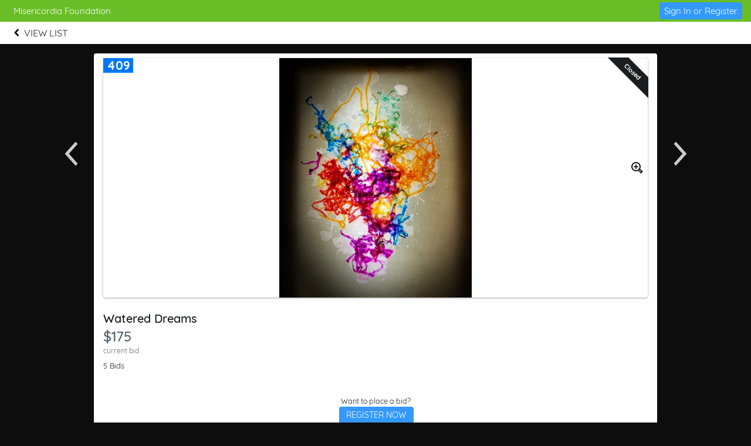

--- FILE ---
content_type: text/css;charset=UTF-8
request_url: https://e.givesmart.com/css/theme.css?v=7.9.3a&theme=givesmart
body_size: 339
content:


:root {
  
    --chart-positive: #28A745;
  
    --text-link-visited: #6E3FA3;
  
    --btn-tertiary-disabled-border: #747474;
  
    --btn-primary-text: #FFFFFF;
  
    --btn-tertiary-default-bg: #FFFFFF;
  
    --btn-tertiary-default-text: #172A43;
  
    --btn-primary-border: #6E3FA3;
  
    --chart-secondary: #1C8BC3;
  
    --btn-primary-hover-text: #181818;
  
    --btn-secondary-disabled-text: #747474;
  
    --chart-quaternary: #61C6D2;
  
    --chart-gridlines: #E0E0E0;
  
    --btn-primary-hover-border: #7634B0;
  
    --btn-tertiary-disabled-text: #747474;
  
    --bg-primary: #F3F3F3;
  
    --chart-tertiary: #F26522;
  
    --btn-secondary-default-bg: #FFFFFF;
  
    --btn-primary-bg: #6E3FA3;
  
    --btn-secondary-hover-border: #172A43;
  
    --chart-primary: #172A43;
  
    --text-primary: #6E3FA3;
  
    --chart-negative: #DC3545;
  
    --btn-primary-disabled-text: #172A43;
  
    --btn-secondary-hover-text: #172A43;
  
    --btn-danger-text: #FFFFFF;
  
    --btn-primary-disabled-border: #C9C9C9;
  
    --btn-secondary-disabled-bg: #FFFFFF;
  
    --btn-secondary-disabled-border: #747474;
  
    --btn-tertiary-hover-border: #172A43;
  
    --btn-secondary-hover-bg: #F3F3F3;
  
    --btn-tertiary-hover-bg: #F3F3F3;
  
    --btn-danger-bg: #DC3545;
  
    --btn-tertiary-default-border: #172A43;
  
    --icon-on-primary-bg: #747474;
  
    --btn-tertiary-hover-text: #172A43;
  
    --btn-primary-disabled-bg: #C9C9C9;
  
    --btn-tertiary-disabled-bg: #FFFFFF;
  
    --btn-success-text: #FFFFFF;
  
    --btn-success-bg: #28A745;
  
    --btn-secondary-default-border: #172A43;
  
    --text-link-default: #0B5CAB;
  
    --btn-secondary-default-text: #172A43;
  
    --btn-primary-hover-bg: #7634B0;
  
}

--- FILE ---
content_type: image/svg+xml
request_url: https://e.givesmart.com/images/icon/icon-magnify-plus.svg
body_size: 533
content:
<?xml version="1.0" encoding="utf-8"?>
<!-- Generator: Adobe Illustrator 17.1.0, SVG Export Plug-In . SVG Version: 6.00 Build 0)  -->
<!DOCTYPE svg PUBLIC "-//W3C//DTD SVG 1.1//EN" "http://www.w3.org/Graphics/SVG/1.1/DTD/svg11.dtd">
<svg version="1.1" id="Layer_14" xmlns="http://www.w3.org/2000/svg" xmlns:xlink="http://www.w3.org/1999/xlink" x="0px" y="0px"
	 viewBox="0 0 100 100" enable-background="new 0 0 100 100" xml:space="preserve">
<g>
	
		<rect x="57.5" y="67.2" transform="matrix(0.7071 0.7071 -0.7071 0.7071 74.9956 -31.4303)" fill="#FFFFFF" width="35.8" height="15.2"/>
	<path d="M82.7,98.5l-31-31l16.4-16.4l31,31L82.7,98.5z M63,67.5l19.7,19.7l5.1-5.1L68.2,62.4L63,67.5z"/>
</g>
<g>
	<circle fill="#FFFFFF" cx="40" cy="40" r="34.9"/>
	<path d="M40,79.4C18.3,79.4,0.6,61.7,0.6,40S18.3,0.6,40,0.6S79.4,18.3,79.4,40S61.7,79.4,40,79.4z M40,9.6
		C23.2,9.6,9.6,23.2,9.6,40c0,16.8,13.6,30.4,30.4,30.4c16.8,0,30.4-13.6,30.4-30.4C70.4,23.2,56.8,9.6,40,9.6z"/>
</g>
<rect x="20.4" y="36.1" width="39.3" height="8"/>
<rect x="36" y="20.5" width="8" height="39.3"/>
<rect x="77.4" y="73.1" transform="matrix(0.7071 0.7071 -0.7071 0.7071 79.3273 -33.347)" width="5" height="12"/>
</svg>


--- FILE ---
content_type: text/javascript
request_url: https://e.givesmart.com/js/inc/jquery.dateFormat-1.0.min.js
body_size: 1315
content:
(function(e){var t=["Sunday","Monday","Tuesday","Wednesday","Thursday","Friday","Saturday"];var n=["Jan","Feb","Mar","Apr","May","Jun","Jul","Aug","Sep","Oct","Nov","Dec"];var r=["January","February","March","April","May","June","July","August","September","October","November","December"];var i=[];i["Jan"]="01";i["Feb"]="02";i["Mar"]="03";i["Apr"]="04";i["May"]="05";i["Jun"]="06";i["Jul"]="07";i["Aug"]="08";i["Sep"]="09";i["Oct"]="10";i["Nov"]="11";i["Dec"]="12";e.format=function(){function e(e){return t[parseInt(e,10)]||e}function s(e){var t=parseInt(e,10)-1;return n[t]||e}function o(e){var t=parseInt(e,10)-1;return r[t]||e}var u=function(e){return i[e]||e};var a=function(e){var t=e;var n="";if(t.indexOf(".")!==-1){var r=t.split(".");t=r[0];n=r[1]}var i=t.split(":");if(i.length===3){hour=i[0];minute=i[1];second=i[2];return{time:t,hour:hour,minute:minute,second:second,millis:n}}else{return{time:"",hour:"",minute:"",second:"",millis:""}}};return{date:function(t,n){try{var r=null;var i=null;var f=null;var l=null;var c=null;var h=null;if(typeof t=="number"){return this.date(new Date(t),n)}else if(typeof t.getFullYear=="function"){i=t.getFullYear();f=t.getMonth()+1;l=t.getDate();c=t.getDay();h=a(t.toTimeString())}else if(t.search(/\d{4}-\d{2}-\d{2}T\d{2}:\d{2}:\d{2}\.?\d{0,3}[Z\-+]?(\d{2}:?\d{2})?/)!=-1){var p=t.split(/[T\+-]/);i=p[0];f=p[1];l=p[2];h=a(p[3].split(".")[0]);r=new Date(i,f-1,l);c=r.getDay()}else{var p=t.split(" ");switch(p.length){case 6:i=p[5];f=u(p[1]);l=p[2];h=a(p[3]);r=new Date(i,f-1,l);c=r.getDay();break;case 2:var d=p[0].split("-");i=d[0];f=d[1];l=d[2];h=a(p[1]);r=new Date(i,f-1,l);c=r.getDay();break;case 7:case 9:case 10:i=p[3];f=u(p[1]);l=p[2];h=a(p[4]);r=new Date(i,f-1,l);c=r.getDay();break;case 1:var d=p[0].split("");i=d[0]+d[1]+d[2]+d[3];f=d[5]+d[6];l=d[8]+d[9];h=a(d[13]+d[14]+d[15]+d[16]+d[17]+d[18]+d[19]+d[20]);r=new Date(i,f-1,l);c=r.getDay();break;default:return t}}var v="";var m="";var g="";for(var y=0;y<n.length;y++){var b=n.charAt(y);v+=b;g="";switch(v){case"ddd":m+=e(c);v="";break;case"dd":if(n.charAt(y+1)=="d"){break}if(String(l).length===1){l="0"+l}m+=l;v="";break;case"d":if(n.charAt(y+1)=="d"){break}m+=parseInt(l,10);v="";break;case"MMMM":m+=o(f);v="";break;case"MMM":if(n.charAt(y+1)==="M"){break}m+=s(f);v="";break;case"MM":if(n.charAt(y+1)=="M"){break}if(String(f).length===1){f="0"+f}m+=f;v="";break;case"M":if(n.charAt(y+1)=="M"){break}m+=parseInt(f,10);v="";break;case"y":case"yyy":if(n.charAt(y+1)=="y"){break}m+=v;v="";break;case"yy":if(n.charAt(y+1)=="y"&&n.charAt(y+2)=="y"){break}m+=String(i).slice(-2);v="";break;case"yyyy":m+=i;v="";break;case"H":if(n.charAt(y+1)=="H"){break}m+=v;v="";break;case"HH":m+=h.hour;v="";break;case"hh":var w=h.hour==0?12:h.hour<13?h.hour:h.hour-12;w=String(w).length==1?"0"+w:w;m+=w;v="";break;case"h":if(n.charAt(y+1)=="h"){break}var w=h.hour==0?12:h.hour<13?h.hour:h.hour-12;m+=parseInt(w,10);v="";break;case"m":if(n.charAt(y+1)=="m"){break}m+=v;v="";break;case"mm":m+=h.minute;v="";break;case"s":if(n.charAt(y+1)=="s"){break}m+=v;v="";break;case"ss":m+=h.second.substring(0,2);v="";break;case"S":case"SS":if(n.charAt(y+1)=="S"){break}m+=v;v="";break;case"SSS":m+=h.millis.substring(0,3);v="";break;case"a":m+=h.hour>=12?"PM":"AM";v="";break;default:m+=b;v="";break}}m+=g;return m}catch(E){console.log(E);return t}}}}()})(jQuery);jQuery.format.date.defaultShortDateFormat="dd/MM/yyyy";jQuery.format.date.defaultLongDateFormat="dd/MM/yyyy hh:mm:ss";jQuery(document).ready(function(){jQuery(".shortDateFormat").each(function(e,t){if(jQuery(t).is(":input")){jQuery(t).val(jQuery.format.date(jQuery(t).val(),jQuery.format.date.defaultShortDateFormat))}else{jQuery(t).text(jQuery.format.date(jQuery(t).text(),jQuery.format.date.defaultShortDateFormat))}});jQuery(".longDateFormat").each(function(e,t){if(jQuery(t).is(":input")){jQuery(t).val(jQuery.format.date(jQuery(t).val(),jQuery.format.date.defaultLongDateFormat))}else{jQuery(t).text(jQuery.format.date(jQuery(t).text(),jQuery.format.date.defaultLongDateFormat))}})});

--- FILE ---
content_type: image/svg+xml
request_url: https://e.givesmart.com/images/icon/facebook.svg
body_size: 180
content:
<svg version="1.1" xmlns="http://www.w3.org/2000/svg" width="512" height="512" viewBox="0 0 512 512" fill="#fff">
<title></title>
<g id="icomoon-ignore">
</g>
<path d="M287.935 512h-95.935v-256h-64v-88.225l64-0.029-0.104-51.976c0-71.976 19.517-115.77 104.299-115.77h70.588v88.242h-44.115c-33.016 0-34.603 12.328-34.603 35.342l-0.131 44.162h79.345l-9.352 88.225-69.927 0.029-0.065 256z"></path>
</svg>


--- FILE ---
content_type: image/svg+xml
request_url: https://e.givesmart.com/images/icon/icon-chevron-l.svg
body_size: 88
content:
<svg xmlns="http://www.w3.org/2000/svg" viewBox="0 0 42.8 42.8"><path d="M11 21.7l18 20c0.1 0.1 0.2 0.2 0.4 0.2 0.1 0 0.3 0 0.4-0.1l2.9-2.9c0.2-0.2 0.2-0.5 0-0.7L17.9 21.3 32.7 4.6c0.2-0.2 0.2-0.5 0-0.7L29.7 1c-0.1-0.1-0.2-0.1-0.4-0.1h0c-0.1 0-0.3 0.1-0.4 0.2L11 21c-0.1 0.1-0.1 0.2-0.1 0.3C10.8 21.4 10.8 21.6 11 21.7z" fill="#CCCCCC"/></svg>

--- FILE ---
content_type: image/svg+xml
request_url: https://e.givesmart.com/images/icon/envelope.svg
body_size: 182
content:
<svg version="1.1" xmlns="http://www.w3.org/2000/svg" width="512" height="512" viewBox="0 0 512 512">
<title></title>
<path fill="#fff" d="M464 64h-416c-26.512 0-48 21.488-48 48v288c0 26.496 21.488 48 48 48h416c26.512 0 48-21.504 48-48v-288c0-26.512-21.488-48-48-48zM43.856 415.84l-11.696-11.712 131.984-131.968 11.696 11.712-131.984 131.968zM468.144 415.84l-131.984-131.968 11.696-11.712 131.984 131.968-11.696 11.712zM272 309.2v10.8h-32v-10.8l-207.952-192.8 20.352-20.352 203.6 188.768 203.6-188.768 20.352 20.352-207.952 192.8z"></path>
</svg>


--- FILE ---
content_type: image/svg+xml
request_url: https://e.givesmart.com/images/icon/link.svg
body_size: 431
content:
<?xml version="1.0" encoding="utf-8"?>
<!-- Generator: Adobe Illustrator 17.1.0, SVG Export Plug-In . SVG Version: 6.00 Build 0)  -->
<!DOCTYPE svg PUBLIC "-//W3C//DTD SVG 1.1//EN" "http://www.w3.org/Graphics/SVG/1.1/DTD/svg11.dtd">
<svg version="1.1" id="Layer_1" xmlns="http://www.w3.org/2000/svg" xmlns:xlink="http://www.w3.org/1999/xlink" x="0px" y="0px"
	 viewBox="0 0 768 768" enable-background="new 0 0 768 768" xml:space="preserve">
<title></title>
<path fill="#FFFFFF" d="M573.5,194.5c104.5,0,187.7,85,187.7,189.5S678,573.5,573.5,573.5H421.2v-72.6h152.3
	c63.8,0,116.9-53.1,116.9-116.9s-53.1-116.9-116.9-116.9H421.2v-72.6H573.5z M233.5,421.2v-74.4h301.1v74.4H233.5z M77.6,384
	c0,63.8,53.1,116.9,116.9,116.9h152.3v72.6H194.5C90,573.5,6.8,488.5,6.8,384S90,194.5,194.5,194.5h152.3v72.6H194.5
	C130.7,267.1,77.6,320.2,77.6,384z"/>
</svg>


--- FILE ---
content_type: text/javascript
request_url: https://e.givesmart.com/js/abc/ui.thumbgallery.js?v=7.9.3a
body_size: 483
content:
ABC.ui.thumbGallery = (function() {

	// init on document ready
	$(window).load(function() { ABC.ui.thumbGallery.init(); });
	
	return {
		init : function() {
			var thumbsHTML = '';
			$('.thumbgallery-thumbs a').each(function() {
				thumbsHTML += '<img src="'+$(this).attr('href')+'" onerror="this.onerror=null; this.src=\'https://s3.amazonaws.com/eventimages/noImage.png\'" />';
			});
			$('.thumbgallery-thumbs').html(thumbsHTML);
			$('.thumbgallery-thumbs')
				.on('mouseover touchstart','img',function() {
					$('.img-item-lg').attr('src',$(this).attr('src').replace('-thumb.', '.').replace('-thumb', '-'));
					ABC.ui.thumbGallery.setActiveThumbnail();
				});
			$('.btn-showthumbs, .container-item-img-thumbgallery .img-item-lg').on('click',function(e) {
				e.preventDefault();
				$('.thumbgallery-thumbs').slideToggle(function() {
					if ($(this).css('display') === 'none') {
						$('.btn-showthumbs').text('show more images');
					} else {
						$('.btn-showthumbs').text('hide additional images');
					}
				});
			});
			ABC.ui.thumbGallery.setActiveThumbnail();
			if ($(window).width() < 481) {
				$('.thumbgallery-thumbs').slideUp(0);
			} else {
				$('.btn-showthumbs').text('hide additional images');
			}
		},
		setActiveThumbnail : function() {
			$('.thumbgallery-thumbs img')
				.removeClass('active')
				.filter('[src="'+ $('.img-item-lg').attr('src') +'"]')
				.addClass('active');
		}
	};
}());

--- FILE ---
content_type: text/javascript
request_url: https://e.givesmart.com/js/abc/nineDotWaffleMenu.js?v=7.9.3a
body_size: 328
content:
(function(globalObj){
  var attachWaffleMenu = globalObj.attachWaffleMenu;
  var nineDot = document.getElementById('nineDot');
  var dataSet = Object.assign({}, nineDot.dataset);
  var hasDataSet = Object.keys(dataSet).length > 0;
  var config = {};
  var user = {};
  var roles = [];
  var defaults = {
      include_suggestions: true,
      align: 'right',
      icon_variant: 'black',
  };

  if (hasDataSet) {
    config.origin_institution = dataSet.charityId || null;
    config.api_token = dataSet.apiKey || null;
    config.api_uri = dataSet.apiUri || null;
    config.origin_product = dataSet.productId || null;
    roles = roles.concat(dataSet.userRole || []);
    user.name = dataSet.userName || null;
    user.email = dataSet.userEmail || null;
    user.roles = roles;
    config.user = user;
    defaults.icon_variant = dataSet.orgHub ? 'white' : 'black';
    config = Object.assign(config, defaults);
  }

  if (nineDot && config) {
    attachWaffleMenu(nineDot, config);
  }
}(this));

--- FILE ---
content_type: text/javascript
request_url: https://e.givesmart.com/js/core.js?v=7.9.3a
body_size: 58728
content:
//jQ 1.12.2
!function(a,b){"object"==typeof module&&"object"==typeof module.exports?module.exports=a.document?b(a,!0):function(a){if(!a.document)throw new Error("jQuery requires a window with a document");return b(a)}:b(a)}("undefined"!=typeof window?window:this,function(a,b){var c=[],d=a.document,e=c.slice,f=c.concat,g=c.push,h=c.indexOf,i={},j=i.toString,k=i.hasOwnProperty,l={},m="1.12.2",n=function(a,b){return new n.fn.init(a,b)},o=/^[\s\uFEFF\xA0]+|[\s\uFEFF\xA0]+$/g,p=/^-ms-/,q=/-([\da-z])/gi,r=function(a,b){return b.toUpperCase()};n.fn=n.prototype={jquery:m,constructor:n,selector:"",length:0,toArray:function(){return e.call(this)},get:function(a){return null!=a?0>a?this[a+this.length]:this[a]:e.call(this)},pushStack:function(a){var b=n.merge(this.constructor(),a);return b.prevObject=this,b.context=this.context,b},each:function(a){return n.each(this,a)},map:function(a){return this.pushStack(n.map(this,function(b,c){return a.call(b,c,b)}))},slice:function(){return this.pushStack(e.apply(this,arguments))},first:function(){return this.eq(0)},last:function(){return this.eq(-1)},eq:function(a){var b=this.length,c=+a+(0>a?b:0);return this.pushStack(c>=0&&b>c?[this[c]]:[])},end:function(){return this.prevObject||this.constructor()},push:g,sort:c.sort,splice:c.splice},n.extend=n.fn.extend=function(){var a,b,c,d,e,f,g=arguments[0]||{},h=1,i=arguments.length,j=!1;for("boolean"==typeof g&&(j=g,g=arguments[h]||{},h++),"object"==typeof g||n.isFunction(g)||(g={}),h===i&&(g=this,h--);i>h;h++)if(null!=(e=arguments[h]))for(d in e)a=g[d],c=e[d],g!==c&&(j&&c&&(n.isPlainObject(c)||(b=n.isArray(c)))?(b?(b=!1,f=a&&n.isArray(a)?a:[]):f=a&&n.isPlainObject(a)?a:{},g[d]=n.extend(j,f,c)):void 0!==c&&(g[d]=c));return g},n.extend({expando:"jQuery"+(m+Math.random()).replace(/\D/g,""),isReady:!0,error:function(a){throw new Error(a)},noop:function(){},isFunction:function(a){return"function"===n.type(a)},isArray:Array.isArray||function(a){return"array"===n.type(a)},isWindow:function(a){return null!=a&&a==a.window},isNumeric:function(a){var b=a&&a.toString();return!n.isArray(a)&&b-parseFloat(b)+1>=0},isEmptyObject:function(a){var b;for(b in a)return!1;return!0},isPlainObject:function(a){var b;if(!a||"object"!==n.type(a)||a.nodeType||n.isWindow(a))return!1;try{if(a.constructor&&!k.call(a,"constructor")&&!k.call(a.constructor.prototype,"isPrototypeOf"))return!1}catch(c){return!1}if(!l.ownFirst)for(b in a)return k.call(a,b);for(b in a);return void 0===b||k.call(a,b)},type:function(a){return null==a?a+"":"object"==typeof a||"function"==typeof a?i[j.call(a)]||"object":typeof a},globalEval:function(b){b&&n.trim(b)&&(a.execScript||function(b){a.eval.call(a,b)})(b)},camelCase:function(a){return a.replace(p,"ms-").replace(q,r)},nodeName:function(a,b){return a.nodeName&&a.nodeName.toLowerCase()===b.toLowerCase()},each:function(a,b){var c,d=0;if(s(a)){for(c=a.length;c>d;d++)if(b.call(a[d],d,a[d])===!1)break}else for(d in a)if(b.call(a[d],d,a[d])===!1)break;return a},trim:function(a){return null==a?"":(a+"").replace(o,"")},makeArray:function(a,b){var c=b||[];return null!=a&&(s(Object(a))?n.merge(c,"string"==typeof a?[a]:a):g.call(c,a)),c},inArray:function(a,b,c){var d;if(b){if(h)return h.call(b,a,c);for(d=b.length,c=c?0>c?Math.max(0,d+c):c:0;d>c;c++)if(c in b&&b[c]===a)return c}return-1},merge:function(a,b){var c=+b.length,d=0,e=a.length;while(c>d)a[e++]=b[d++];if(c!==c)while(void 0!==b[d])a[e++]=b[d++];return a.length=e,a},grep:function(a,b,c){for(var d,e=[],f=0,g=a.length,h=!c;g>f;f++)d=!b(a[f],f),d!==h&&e.push(a[f]);return e},map:function(a,b,c){var d,e,g=0,h=[];if(s(a))for(d=a.length;d>g;g++)e=b(a[g],g,c),null!=e&&h.push(e);else for(g in a)e=b(a[g],g,c),null!=e&&h.push(e);return f.apply([],h)},guid:1,proxy:function(a,b){var c,d,f;return"string"==typeof b&&(f=a[b],b=a,a=f),n.isFunction(a)?(c=e.call(arguments,2),d=function(){return a.apply(b||this,c.concat(e.call(arguments)))},d.guid=a.guid=a.guid||n.guid++,d):void 0},now:function(){return+new Date},support:l}),"function"==typeof Symbol&&(n.fn[Symbol.iterator]=c[Symbol.iterator]),n.each("Boolean Number String Function Array Date RegExp Object Error Symbol".split(" "),function(a,b){i["[object "+b+"]"]=b.toLowerCase()});function s(a){var b=!!a&&"length"in a&&a.length,c=n.type(a);return"function"===c||n.isWindow(a)?!1:"array"===c||0===b||"number"==typeof b&&b>0&&b-1 in a}var t=function(a){var b,c,d,e,f,g,h,i,j,k,l,m,n,o,p,q,r,s,t,u="sizzle"+1*new Date,v=a.document,w=0,x=0,y=ga(),z=ga(),A=ga(),B=function(a,b){return a===b&&(l=!0),0},C=1<<31,D={}.hasOwnProperty,E=[],F=E.pop,G=E.push,H=E.push,I=E.slice,J=function(a,b){for(var c=0,d=a.length;d>c;c++)if(a[c]===b)return c;return-1},K="checked|selected|async|autofocus|autoplay|controls|defer|disabled|hidden|ismap|loop|multiple|open|readonly|required|scoped",L="[\\x20\\t\\r\\n\\f]",M="(?:\\\\.|[\\w-]|[^\\x00-\\xa0])+",N="\\["+L+"*("+M+")(?:"+L+"*([*^$|!~]?=)"+L+"*(?:'((?:\\\\.|[^\\\\'])*)'|\"((?:\\\\.|[^\\\\\"])*)\"|("+M+"))|)"+L+"*\\]",O=":("+M+")(?:\\((('((?:\\\\.|[^\\\\'])*)'|\"((?:\\\\.|[^\\\\\"])*)\")|((?:\\\\.|[^\\\\()[\\]]|"+N+")*)|.*)\\)|)",P=new RegExp(L+"+","g"),Q=new RegExp("^"+L+"+|((?:^|[^\\\\])(?:\\\\.)*)"+L+"+$","g"),R=new RegExp("^"+L+"*,"+L+"*"),S=new RegExp("^"+L+"*([>+~]|"+L+")"+L+"*"),T=new RegExp("="+L+"*([^\\]'\"]*?)"+L+"*\\]","g"),U=new RegExp(O),V=new RegExp("^"+M+"$"),W={ID:new RegExp("^#("+M+")"),CLASS:new RegExp("^\\.("+M+")"),TAG:new RegExp("^("+M+"|[*])"),ATTR:new RegExp("^"+N),PSEUDO:new RegExp("^"+O),CHILD:new RegExp("^:(only|first|last|nth|nth-last)-(child|of-type)(?:\\("+L+"*(even|odd|(([+-]|)(\\d*)n|)"+L+"*(?:([+-]|)"+L+"*(\\d+)|))"+L+"*\\)|)","i"),bool:new RegExp("^(?:"+K+")$","i"),needsContext:new RegExp("^"+L+"*[>+~]|:(even|odd|eq|gt|lt|nth|first|last)(?:\\("+L+"*((?:-\\d)?\\d*)"+L+"*\\)|)(?=[^-]|$)","i")},X=/^(?:input|select|textarea|button)$/i,Y=/^h\d$/i,Z=/^[^{]+\{\s*\[native \w/,$=/^(?:#([\w-]+)|(\w+)|\.([\w-]+))$/,_=/[+~]/,aa=/'|\\/g,ba=new RegExp("\\\\([\\da-f]{1,6}"+L+"?|("+L+")|.)","ig"),ca=function(a,b,c){var d="0x"+b-65536;return d!==d||c?b:0>d?String.fromCharCode(d+65536):String.fromCharCode(d>>10|55296,1023&d|56320)},da=function(){m()};try{H.apply(E=I.call(v.childNodes),v.childNodes),E[v.childNodes.length].nodeType}catch(ea){H={apply:E.length?function(a,b){G.apply(a,I.call(b))}:function(a,b){var c=a.length,d=0;while(a[c++]=b[d++]);a.length=c-1}}}function fa(a,b,d,e){var f,h,j,k,l,o,r,s,w=b&&b.ownerDocument,x=b?b.nodeType:9;if(d=d||[],"string"!=typeof a||!a||1!==x&&9!==x&&11!==x)return d;if(!e&&((b?b.ownerDocument||b:v)!==n&&m(b),b=b||n,p)){if(11!==x&&(o=$.exec(a)))if(f=o[1]){if(9===x){if(!(j=b.getElementById(f)))return d;if(j.id===f)return d.push(j),d}else if(w&&(j=w.getElementById(f))&&t(b,j)&&j.id===f)return d.push(j),d}else{if(o[2])return H.apply(d,b.getElementsByTagName(a)),d;if((f=o[3])&&c.getElementsByClassName&&b.getElementsByClassName)return H.apply(d,b.getElementsByClassName(f)),d}if(c.qsa&&!A[a+" "]&&(!q||!q.test(a))){if(1!==x)w=b,s=a;else if("object"!==b.nodeName.toLowerCase()){(k=b.getAttribute("id"))?k=k.replace(aa,"\\$&"):b.setAttribute("id",k=u),r=g(a),h=r.length,l=V.test(k)?"#"+k:"[id='"+k+"']";while(h--)r[h]=l+" "+qa(r[h]);s=r.join(","),w=_.test(a)&&oa(b.parentNode)||b}if(s)try{return H.apply(d,w.querySelectorAll(s)),d}catch(y){}finally{k===u&&b.removeAttribute("id")}}}return i(a.replace(Q,"$1"),b,d,e)}function ga(){var a=[];function b(c,e){return a.push(c+" ")>d.cacheLength&&delete b[a.shift()],b[c+" "]=e}return b}function ha(a){return a[u]=!0,a}function ia(a){var b=n.createElement("div");try{return!!a(b)}catch(c){return!1}finally{b.parentNode&&b.parentNode.removeChild(b),b=null}}function ja(a,b){var c=a.split("|"),e=c.length;while(e--)d.attrHandle[c[e]]=b}function ka(a,b){var c=b&&a,d=c&&1===a.nodeType&&1===b.nodeType&&(~b.sourceIndex||C)-(~a.sourceIndex||C);if(d)return d;if(c)while(c=c.nextSibling)if(c===b)return-1;return a?1:-1}function la(a){return function(b){var c=b.nodeName.toLowerCase();return"input"===c&&b.type===a}}function ma(a){return function(b){var c=b.nodeName.toLowerCase();return("input"===c||"button"===c)&&b.type===a}}function na(a){return ha(function(b){return b=+b,ha(function(c,d){var e,f=a([],c.length,b),g=f.length;while(g--)c[e=f[g]]&&(c[e]=!(d[e]=c[e]))})})}function oa(a){return a&&"undefined"!=typeof a.getElementsByTagName&&a}c=fa.support={},f=fa.isXML=function(a){var b=a&&(a.ownerDocument||a).documentElement;return b?"HTML"!==b.nodeName:!1},m=fa.setDocument=function(a){var b,e,g=a?a.ownerDocument||a:v;return g!==n&&9===g.nodeType&&g.documentElement?(n=g,o=n.documentElement,p=!f(n),(e=n.defaultView)&&e.top!==e&&(e.addEventListener?e.addEventListener("unload",da,!1):e.attachEvent&&e.attachEvent("onunload",da)),c.attributes=ia(function(a){return a.className="i",!a.getAttribute("className")}),c.getElementsByTagName=ia(function(a){return a.appendChild(n.createComment("")),!a.getElementsByTagName("*").length}),c.getElementsByClassName=Z.test(n.getElementsByClassName),c.getById=ia(function(a){return o.appendChild(a).id=u,!n.getElementsByName||!n.getElementsByName(u).length}),c.getById?(d.find.ID=function(a,b){if("undefined"!=typeof b.getElementById&&p){var c=b.getElementById(a);return c?[c]:[]}},d.filter.ID=function(a){var b=a.replace(ba,ca);return function(a){return a.getAttribute("id")===b}}):(delete d.find.ID,d.filter.ID=function(a){var b=a.replace(ba,ca);return function(a){var c="undefined"!=typeof a.getAttributeNode&&a.getAttributeNode("id");return c&&c.value===b}}),d.find.TAG=c.getElementsByTagName?function(a,b){return"undefined"!=typeof b.getElementsByTagName?b.getElementsByTagName(a):c.qsa?b.querySelectorAll(a):void 0}:function(a,b){var c,d=[],e=0,f=b.getElementsByTagName(a);if("*"===a){while(c=f[e++])1===c.nodeType&&d.push(c);return d}return f},d.find.CLASS=c.getElementsByClassName&&function(a,b){return"undefined"!=typeof b.getElementsByClassName&&p?b.getElementsByClassName(a):void 0},r=[],q=[],(c.qsa=Z.test(n.querySelectorAll))&&(ia(function(a){o.appendChild(a).innerHTML="<a id='"+u+"'></a><select id='"+u+"-\r\\' msallowcapture=''><option selected=''></option></select>",a.querySelectorAll("[msallowcapture^='']").length&&q.push("[*^$]="+L+"*(?:''|\"\")"),a.querySelectorAll("[selected]").length||q.push("\\["+L+"*(?:value|"+K+")"),a.querySelectorAll("[id~="+u+"-]").length||q.push("~="),a.querySelectorAll(":checked").length||q.push(":checked"),a.querySelectorAll("a#"+u+"+*").length||q.push(".#.+[+~]")}),ia(function(a){var b=n.createElement("input");b.setAttribute("type","hidden"),a.appendChild(b).setAttribute("name","D"),a.querySelectorAll("[name=d]").length&&q.push("name"+L+"*[*^$|!~]?="),a.querySelectorAll(":enabled").length||q.push(":enabled",":disabled"),a.querySelectorAll("*,:x"),q.push(",.*:")})),(c.matchesSelector=Z.test(s=o.matches||o.webkitMatchesSelector||o.mozMatchesSelector||o.oMatchesSelector||o.msMatchesSelector))&&ia(function(a){c.disconnectedMatch=s.call(a,"div"),s.call(a,"[s!='']:x"),r.push("!=",O)}),q=q.length&&new RegExp(q.join("|")),r=r.length&&new RegExp(r.join("|")),b=Z.test(o.compareDocumentPosition),t=b||Z.test(o.contains)?function(a,b){var c=9===a.nodeType?a.documentElement:a,d=b&&b.parentNode;return a===d||!(!d||1!==d.nodeType||!(c.contains?c.contains(d):a.compareDocumentPosition&&16&a.compareDocumentPosition(d)))}:function(a,b){if(b)while(b=b.parentNode)if(b===a)return!0;return!1},B=b?function(a,b){if(a===b)return l=!0,0;var d=!a.compareDocumentPosition-!b.compareDocumentPosition;return d?d:(d=(a.ownerDocument||a)===(b.ownerDocument||b)?a.compareDocumentPosition(b):1,1&d||!c.sortDetached&&b.compareDocumentPosition(a)===d?a===n||a.ownerDocument===v&&t(v,a)?-1:b===n||b.ownerDocument===v&&t(v,b)?1:k?J(k,a)-J(k,b):0:4&d?-1:1)}:function(a,b){if(a===b)return l=!0,0;var c,d=0,e=a.parentNode,f=b.parentNode,g=[a],h=[b];if(!e||!f)return a===n?-1:b===n?1:e?-1:f?1:k?J(k,a)-J(k,b):0;if(e===f)return ka(a,b);c=a;while(c=c.parentNode)g.unshift(c);c=b;while(c=c.parentNode)h.unshift(c);while(g[d]===h[d])d++;return d?ka(g[d],h[d]):g[d]===v?-1:h[d]===v?1:0},n):n},fa.matches=function(a,b){return fa(a,null,null,b)},fa.matchesSelector=function(a,b){if((a.ownerDocument||a)!==n&&m(a),b=b.replace(T,"='$1']"),c.matchesSelector&&p&&!A[b+" "]&&(!r||!r.test(b))&&(!q||!q.test(b)))try{var d=s.call(a,b);if(d||c.disconnectedMatch||a.document&&11!==a.document.nodeType)return d}catch(e){}return fa(b,n,null,[a]).length>0},fa.contains=function(a,b){return(a.ownerDocument||a)!==n&&m(a),t(a,b)},fa.attr=function(a,b){(a.ownerDocument||a)!==n&&m(a);var e=d.attrHandle[b.toLowerCase()],f=e&&D.call(d.attrHandle,b.toLowerCase())?e(a,b,!p):void 0;return void 0!==f?f:c.attributes||!p?a.getAttribute(b):(f=a.getAttributeNode(b))&&f.specified?f.value:null},fa.error=function(a){throw new Error("Syntax error, unrecognized expression: "+a)},fa.uniqueSort=function(a){var b,d=[],e=0,f=0;if(l=!c.detectDuplicates,k=!c.sortStable&&a.slice(0),a.sort(B),l){while(b=a[f++])b===a[f]&&(e=d.push(f));while(e--)a.splice(d[e],1)}return k=null,a},e=fa.getText=function(a){var b,c="",d=0,f=a.nodeType;if(f){if(1===f||9===f||11===f){if("string"==typeof a.textContent)return a.textContent;for(a=a.firstChild;a;a=a.nextSibling)c+=e(a)}else if(3===f||4===f)return a.nodeValue}else while(b=a[d++])c+=e(b);return c},d=fa.selectors={cacheLength:50,createPseudo:ha,match:W,attrHandle:{},find:{},relative:{">":{dir:"parentNode",first:!0}," ":{dir:"parentNode"},"+":{dir:"previousSibling",first:!0},"~":{dir:"previousSibling"}},preFilter:{ATTR:function(a){return a[1]=a[1].replace(ba,ca),a[3]=(a[3]||a[4]||a[5]||"").replace(ba,ca),"~="===a[2]&&(a[3]=" "+a[3]+" "),a.slice(0,4)},CHILD:function(a){return a[1]=a[1].toLowerCase(),"nth"===a[1].slice(0,3)?(a[3]||fa.error(a[0]),a[4]=+(a[4]?a[5]+(a[6]||1):2*("even"===a[3]||"odd"===a[3])),a[5]=+(a[7]+a[8]||"odd"===a[3])):a[3]&&fa.error(a[0]),a},PSEUDO:function(a){var b,c=!a[6]&&a[2];return W.CHILD.test(a[0])?null:(a[3]?a[2]=a[4]||a[5]||"":c&&U.test(c)&&(b=g(c,!0))&&(b=c.indexOf(")",c.length-b)-c.length)&&(a[0]=a[0].slice(0,b),a[2]=c.slice(0,b)),a.slice(0,3))}},filter:{TAG:function(a){var b=a.replace(ba,ca).toLowerCase();return"*"===a?function(){return!0}:function(a){return a.nodeName&&a.nodeName.toLowerCase()===b}},CLASS:function(a){var b=y[a+" "];return b||(b=new RegExp("(^|"+L+")"+a+"("+L+"|$)"))&&y(a,function(a){return b.test("string"==typeof a.className&&a.className||"undefined"!=typeof a.getAttribute&&a.getAttribute("class")||"")})},ATTR:function(a,b,c){return function(d){var e=fa.attr(d,a);return null==e?"!="===b:b?(e+="","="===b?e===c:"!="===b?e!==c:"^="===b?c&&0===e.indexOf(c):"*="===b?c&&e.indexOf(c)>-1:"$="===b?c&&e.slice(-c.length)===c:"~="===b?(" "+e.replace(P," ")+" ").indexOf(c)>-1:"|="===b?e===c||e.slice(0,c.length+1)===c+"-":!1):!0}},CHILD:function(a,b,c,d,e){var f="nth"!==a.slice(0,3),g="last"!==a.slice(-4),h="of-type"===b;return 1===d&&0===e?function(a){return!!a.parentNode}:function(b,c,i){var j,k,l,m,n,o,p=f!==g?"nextSibling":"previousSibling",q=b.parentNode,r=h&&b.nodeName.toLowerCase(),s=!i&&!h,t=!1;if(q){if(f){while(p){m=b;while(m=m[p])if(h?m.nodeName.toLowerCase()===r:1===m.nodeType)return!1;o=p="only"===a&&!o&&"nextSibling"}return!0}if(o=[g?q.firstChild:q.lastChild],g&&s){m=q,l=m[u]||(m[u]={}),k=l[m.uniqueID]||(l[m.uniqueID]={}),j=k[a]||[],n=j[0]===w&&j[1],t=n&&j[2],m=n&&q.childNodes[n];while(m=++n&&m&&m[p]||(t=n=0)||o.pop())if(1===m.nodeType&&++t&&m===b){k[a]=[w,n,t];break}}else if(s&&(m=b,l=m[u]||(m[u]={}),k=l[m.uniqueID]||(l[m.uniqueID]={}),j=k[a]||[],n=j[0]===w&&j[1],t=n),t===!1)while(m=++n&&m&&m[p]||(t=n=0)||o.pop())if((h?m.nodeName.toLowerCase()===r:1===m.nodeType)&&++t&&(s&&(l=m[u]||(m[u]={}),k=l[m.uniqueID]||(l[m.uniqueID]={}),k[a]=[w,t]),m===b))break;return t-=e,t===d||t%d===0&&t/d>=0}}},PSEUDO:function(a,b){var c,e=d.pseudos[a]||d.setFilters[a.toLowerCase()]||fa.error("unsupported pseudo: "+a);return e[u]?e(b):e.length>1?(c=[a,a,"",b],d.setFilters.hasOwnProperty(a.toLowerCase())?ha(function(a,c){var d,f=e(a,b),g=f.length;while(g--)d=J(a,f[g]),a[d]=!(c[d]=f[g])}):function(a){return e(a,0,c)}):e}},pseudos:{not:ha(function(a){var b=[],c=[],d=h(a.replace(Q,"$1"));return d[u]?ha(function(a,b,c,e){var f,g=d(a,null,e,[]),h=a.length;while(h--)(f=g[h])&&(a[h]=!(b[h]=f))}):function(a,e,f){return b[0]=a,d(b,null,f,c),b[0]=null,!c.pop()}}),has:ha(function(a){return function(b){return fa(a,b).length>0}}),contains:ha(function(a){return a=a.replace(ba,ca),function(b){return(b.textContent||b.innerText||e(b)).indexOf(a)>-1}}),lang:ha(function(a){return V.test(a||"")||fa.error("unsupported lang: "+a),a=a.replace(ba,ca).toLowerCase(),function(b){var c;do if(c=p?b.lang:b.getAttribute("xml:lang")||b.getAttribute("lang"))return c=c.toLowerCase(),c===a||0===c.indexOf(a+"-");while((b=b.parentNode)&&1===b.nodeType);return!1}}),target:function(b){var c=a.location&&a.location.hash;return c&&c.slice(1)===b.id},root:function(a){return a===o},focus:function(a){return a===n.activeElement&&(!n.hasFocus||n.hasFocus())&&!!(a.type||a.href||~a.tabIndex)},enabled:function(a){return a.disabled===!1},disabled:function(a){return a.disabled===!0},checked:function(a){var b=a.nodeName.toLowerCase();return"input"===b&&!!a.checked||"option"===b&&!!a.selected},selected:function(a){return a.parentNode&&a.parentNode.selectedIndex,a.selected===!0},empty:function(a){for(a=a.firstChild;a;a=a.nextSibling)if(a.nodeType<6)return!1;return!0},parent:function(a){return!d.pseudos.empty(a)},header:function(a){return Y.test(a.nodeName)},input:function(a){return X.test(a.nodeName)},button:function(a){var b=a.nodeName.toLowerCase();return"input"===b&&"button"===a.type||"button"===b},text:function(a){var b;return"input"===a.nodeName.toLowerCase()&&"text"===a.type&&(null==(b=a.getAttribute("type"))||"text"===b.toLowerCase())},first:na(function(){return[0]}),last:na(function(a,b){return[b-1]}),eq:na(function(a,b,c){return[0>c?c+b:c]}),even:na(function(a,b){for(var c=0;b>c;c+=2)a.push(c);return a}),odd:na(function(a,b){for(var c=1;b>c;c+=2)a.push(c);return a}),lt:na(function(a,b,c){for(var d=0>c?c+b:c;--d>=0;)a.push(d);return a}),gt:na(function(a,b,c){for(var d=0>c?c+b:c;++d<b;)a.push(d);return a})}},d.pseudos.nth=d.pseudos.eq;for(b in{radio:!0,checkbox:!0,file:!0,password:!0,image:!0})d.pseudos[b]=la(b);for(b in{submit:!0,reset:!0})d.pseudos[b]=ma(b);function pa(){}pa.prototype=d.filters=d.pseudos,d.setFilters=new pa,g=fa.tokenize=function(a,b){var c,e,f,g,h,i,j,k=z[a+" "];if(k)return b?0:k.slice(0);h=a,i=[],j=d.preFilter;while(h){c&&!(e=R.exec(h))||(e&&(h=h.slice(e[0].length)||h),i.push(f=[])),c=!1,(e=S.exec(h))&&(c=e.shift(),f.push({value:c,type:e[0].replace(Q," ")}),h=h.slice(c.length));for(g in d.filter)!(e=W[g].exec(h))||j[g]&&!(e=j[g](e))||(c=e.shift(),f.push({value:c,type:g,matches:e}),h=h.slice(c.length));if(!c)break}return b?h.length:h?fa.error(a):z(a,i).slice(0)};function qa(a){for(var b=0,c=a.length,d="";c>b;b++)d+=a[b].value;return d}function ra(a,b,c){var d=b.dir,e=c&&"parentNode"===d,f=x++;return b.first?function(b,c,f){while(b=b[d])if(1===b.nodeType||e)return a(b,c,f)}:function(b,c,g){var h,i,j,k=[w,f];if(g){while(b=b[d])if((1===b.nodeType||e)&&a(b,c,g))return!0}else while(b=b[d])if(1===b.nodeType||e){if(j=b[u]||(b[u]={}),i=j[b.uniqueID]||(j[b.uniqueID]={}),(h=i[d])&&h[0]===w&&h[1]===f)return k[2]=h[2];if(i[d]=k,k[2]=a(b,c,g))return!0}}}function sa(a){return a.length>1?function(b,c,d){var e=a.length;while(e--)if(!a[e](b,c,d))return!1;return!0}:a[0]}function ta(a,b,c){for(var d=0,e=b.length;e>d;d++)fa(a,b[d],c);return c}function ua(a,b,c,d,e){for(var f,g=[],h=0,i=a.length,j=null!=b;i>h;h++)(f=a[h])&&(c&&!c(f,d,e)||(g.push(f),j&&b.push(h)));return g}function va(a,b,c,d,e,f){return d&&!d[u]&&(d=va(d)),e&&!e[u]&&(e=va(e,f)),ha(function(f,g,h,i){var j,k,l,m=[],n=[],o=g.length,p=f||ta(b||"*",h.nodeType?[h]:h,[]),q=!a||!f&&b?p:ua(p,m,a,h,i),r=c?e||(f?a:o||d)?[]:g:q;if(c&&c(q,r,h,i),d){j=ua(r,n),d(j,[],h,i),k=j.length;while(k--)(l=j[k])&&(r[n[k]]=!(q[n[k]]=l))}if(f){if(e||a){if(e){j=[],k=r.length;while(k--)(l=r[k])&&j.push(q[k]=l);e(null,r=[],j,i)}k=r.length;while(k--)(l=r[k])&&(j=e?J(f,l):m[k])>-1&&(f[j]=!(g[j]=l))}}else r=ua(r===g?r.splice(o,r.length):r),e?e(null,g,r,i):H.apply(g,r)})}function wa(a){for(var b,c,e,f=a.length,g=d.relative[a[0].type],h=g||d.relative[" "],i=g?1:0,k=ra(function(a){return a===b},h,!0),l=ra(function(a){return J(b,a)>-1},h,!0),m=[function(a,c,d){var e=!g&&(d||c!==j)||((b=c).nodeType?k(a,c,d):l(a,c,d));return b=null,e}];f>i;i++)if(c=d.relative[a[i].type])m=[ra(sa(m),c)];else{if(c=d.filter[a[i].type].apply(null,a[i].matches),c[u]){for(e=++i;f>e;e++)if(d.relative[a[e].type])break;return va(i>1&&sa(m),i>1&&qa(a.slice(0,i-1).concat({value:" "===a[i-2].type?"*":""})).replace(Q,"$1"),c,e>i&&wa(a.slice(i,e)),f>e&&wa(a=a.slice(e)),f>e&&qa(a))}m.push(c)}return sa(m)}function xa(a,b){var c=b.length>0,e=a.length>0,f=function(f,g,h,i,k){var l,o,q,r=0,s="0",t=f&&[],u=[],v=j,x=f||e&&d.find.TAG("*",k),y=w+=null==v?1:Math.random()||.1,z=x.length;for(k&&(j=g===n||g||k);s!==z&&null!=(l=x[s]);s++){if(e&&l){o=0,g||l.ownerDocument===n||(m(l),h=!p);while(q=a[o++])if(q(l,g||n,h)){i.push(l);break}k&&(w=y)}c&&((l=!q&&l)&&r--,f&&t.push(l))}if(r+=s,c&&s!==r){o=0;while(q=b[o++])q(t,u,g,h);if(f){if(r>0)while(s--)t[s]||u[s]||(u[s]=F.call(i));u=ua(u)}H.apply(i,u),k&&!f&&u.length>0&&r+b.length>1&&fa.uniqueSort(i)}return k&&(w=y,j=v),t};return c?ha(f):f}return h=fa.compile=function(a,b){var c,d=[],e=[],f=A[a+" "];if(!f){b||(b=g(a)),c=b.length;while(c--)f=wa(b[c]),f[u]?d.push(f):e.push(f);f=A(a,xa(e,d)),f.selector=a}return f},i=fa.select=function(a,b,e,f){var i,j,k,l,m,n="function"==typeof a&&a,o=!f&&g(a=n.selector||a);if(e=e||[],1===o.length){if(j=o[0]=o[0].slice(0),j.length>2&&"ID"===(k=j[0]).type&&c.getById&&9===b.nodeType&&p&&d.relative[j[1].type]){if(b=(d.find.ID(k.matches[0].replace(ba,ca),b)||[])[0],!b)return e;n&&(b=b.parentNode),a=a.slice(j.shift().value.length)}i=W.needsContext.test(a)?0:j.length;while(i--){if(k=j[i],d.relative[l=k.type])break;if((m=d.find[l])&&(f=m(k.matches[0].replace(ba,ca),_.test(j[0].type)&&oa(b.parentNode)||b))){if(j.splice(i,1),a=f.length&&qa(j),!a)return H.apply(e,f),e;break}}}return(n||h(a,o))(f,b,!p,e,!b||_.test(a)&&oa(b.parentNode)||b),e},c.sortStable=u.split("").sort(B).join("")===u,c.detectDuplicates=!!l,m(),c.sortDetached=ia(function(a){return 1&a.compareDocumentPosition(n.createElement("div"))}),ia(function(a){return a.innerHTML="<a href='#'></a>","#"===a.firstChild.getAttribute("href")})||ja("type|href|height|width",function(a,b,c){return c?void 0:a.getAttribute(b,"type"===b.toLowerCase()?1:2)}),c.attributes&&ia(function(a){return a.innerHTML="<input/>",a.firstChild.setAttribute("value",""),""===a.firstChild.getAttribute("value")})||ja("value",function(a,b,c){return c||"input"!==a.nodeName.toLowerCase()?void 0:a.defaultValue}),ia(function(a){return null==a.getAttribute("disabled")})||ja(K,function(a,b,c){var d;return c?void 0:a[b]===!0?b.toLowerCase():(d=a.getAttributeNode(b))&&d.specified?d.value:null}),fa}(a);n.find=t,n.expr=t.selectors,n.expr[":"]=n.expr.pseudos,n.uniqueSort=n.unique=t.uniqueSort,n.text=t.getText,n.isXMLDoc=t.isXML,n.contains=t.contains;var u=function(a,b,c){var d=[],e=void 0!==c;while((a=a[b])&&9!==a.nodeType)if(1===a.nodeType){if(e&&n(a).is(c))break;d.push(a)}return d},v=function(a,b){for(var c=[];a;a=a.nextSibling)1===a.nodeType&&a!==b&&c.push(a);return c},w=n.expr.match.needsContext,x=/^<([\w-]+)\s*\/?>(?:<\/\1>|)$/,y=/^.[^:#\[\.,]*$/;function z(a,b,c){if(n.isFunction(b))return n.grep(a,function(a,d){return!!b.call(a,d,a)!==c});if(b.nodeType)return n.grep(a,function(a){return a===b!==c});if("string"==typeof b){if(y.test(b))return n.filter(b,a,c);b=n.filter(b,a)}return n.grep(a,function(a){return n.inArray(a,b)>-1!==c})}n.filter=function(a,b,c){var d=b[0];return c&&(a=":not("+a+")"),1===b.length&&1===d.nodeType?n.find.matchesSelector(d,a)?[d]:[]:n.find.matches(a,n.grep(b,function(a){return 1===a.nodeType}))},n.fn.extend({find:function(a){var b,c=[],d=this,e=d.length;if("string"!=typeof a)return this.pushStack(n(a).filter(function(){for(b=0;e>b;b++)if(n.contains(d[b],this))return!0}));for(b=0;e>b;b++)n.find(a,d[b],c);return c=this.pushStack(e>1?n.unique(c):c),c.selector=this.selector?this.selector+" "+a:a,c},filter:function(a){return this.pushStack(z(this,a||[],!1))},not:function(a){return this.pushStack(z(this,a||[],!0))},is:function(a){return!!z(this,"string"==typeof a&&w.test(a)?n(a):a||[],!1).length}});var A,B=/^(?:\s*(<[\w\W]+>)[^>]*|#([\w-]*))$/,C=n.fn.init=function(a,b,c){var e,f;if(!a)return this;if(c=c||A,"string"==typeof a){if(e="<"===a.charAt(0)&&">"===a.charAt(a.length-1)&&a.length>=3?[null,a,null]:B.exec(a),!e||!e[1]&&b)return!b||b.jquery?(b||c).find(a):this.constructor(b).find(a);if(e[1]){if(b=b instanceof n?b[0]:b,n.merge(this,n.parseHTML(e[1],b&&b.nodeType?b.ownerDocument||b:d,!0)),x.test(e[1])&&n.isPlainObject(b))for(e in b)n.isFunction(this[e])?this[e](b[e]):this.attr(e,b[e]);return this}if(f=d.getElementById(e[2]),f&&f.parentNode){if(f.id!==e[2])return A.find(a);this.length=1,this[0]=f}return this.context=d,this.selector=a,this}return a.nodeType?(this.context=this[0]=a,this.length=1,this):n.isFunction(a)?"undefined"!=typeof c.ready?c.ready(a):a(n):(void 0!==a.selector&&(this.selector=a.selector,this.context=a.context),n.makeArray(a,this))};C.prototype=n.fn,A=n(d);var D=/^(?:parents|prev(?:Until|All))/,E={children:!0,contents:!0,next:!0,prev:!0};n.fn.extend({has:function(a){var b,c=n(a,this),d=c.length;return this.filter(function(){for(b=0;d>b;b++)if(n.contains(this,c[b]))return!0})},closest:function(a,b){for(var c,d=0,e=this.length,f=[],g=w.test(a)||"string"!=typeof a?n(a,b||this.context):0;e>d;d++)for(c=this[d];c&&c!==b;c=c.parentNode)if(c.nodeType<11&&(g?g.index(c)>-1:1===c.nodeType&&n.find.matchesSelector(c,a))){f.push(c);break}return this.pushStack(f.length>1?n.uniqueSort(f):f)},index:function(a){return a?"string"==typeof a?n.inArray(this[0],n(a)):n.inArray(a.jquery?a[0]:a,this):this[0]&&this[0].parentNode?this.first().prevAll().length:-1},add:function(a,b){return this.pushStack(n.uniqueSort(n.merge(this.get(),n(a,b))))},addBack:function(a){return this.add(null==a?this.prevObject:this.prevObject.filter(a))}});function F(a,b){do a=a[b];while(a&&1!==a.nodeType);return a}n.each({parent:function(a){var b=a.parentNode;return b&&11!==b.nodeType?b:null},parents:function(a){return u(a,"parentNode")},parentsUntil:function(a,b,c){return u(a,"parentNode",c)},next:function(a){return F(a,"nextSibling")},prev:function(a){return F(a,"previousSibling")},nextAll:function(a){return u(a,"nextSibling")},prevAll:function(a){return u(a,"previousSibling")},nextUntil:function(a,b,c){return u(a,"nextSibling",c)},prevUntil:function(a,b,c){return u(a,"previousSibling",c)},siblings:function(a){return v((a.parentNode||{}).firstChild,a)},children:function(a){return v(a.firstChild)},contents:function(a){return n.nodeName(a,"iframe")?a.contentDocument||a.contentWindow.document:n.merge([],a.childNodes)}},function(a,b){n.fn[a]=function(c,d){var e=n.map(this,b,c);return"Until"!==a.slice(-5)&&(d=c),d&&"string"==typeof d&&(e=n.filter(d,e)),this.length>1&&(E[a]||(e=n.uniqueSort(e)),D.test(a)&&(e=e.reverse())),this.pushStack(e)}});var G=/\S+/g;function H(a){var b={};return n.each(a.match(G)||[],function(a,c){b[c]=!0}),b}n.Callbacks=function(a){a="string"==typeof a?H(a):n.extend({},a);var b,c,d,e,f=[],g=[],h=-1,i=function(){for(e=a.once,d=b=!0;g.length;h=-1){c=g.shift();while(++h<f.length)f[h].apply(c[0],c[1])===!1&&a.stopOnFalse&&(h=f.length,c=!1)}a.memory||(c=!1),b=!1,e&&(f=c?[]:"")},j={add:function(){return f&&(c&&!b&&(h=f.length-1,g.push(c)),function d(b){n.each(b,function(b,c){n.isFunction(c)?a.unique&&j.has(c)||f.push(c):c&&c.length&&"string"!==n.type(c)&&d(c)})}(arguments),c&&!b&&i()),this},remove:function(){return n.each(arguments,function(a,b){var c;while((c=n.inArray(b,f,c))>-1)f.splice(c,1),h>=c&&h--}),this},has:function(a){return a?n.inArray(a,f)>-1:f.length>0},empty:function(){return f&&(f=[]),this},disable:function(){return e=g=[],f=c="",this},disabled:function(){return!f},lock:function(){return e=!0,c||j.disable(),this},locked:function(){return!!e},fireWith:function(a,c){return e||(c=c||[],c=[a,c.slice?c.slice():c],g.push(c),b||i()),this},fire:function(){return j.fireWith(this,arguments),this},fired:function(){return!!d}};return j},n.extend({Deferred:function(a){var b=[["resolve","done",n.Callbacks("once memory"),"resolved"],["reject","fail",n.Callbacks("once memory"),"rejected"],["notify","progress",n.Callbacks("memory")]],c="pending",d={state:function(){return c},always:function(){return e.done(arguments).fail(arguments),this},then:function(){var a=arguments;return n.Deferred(function(c){n.each(b,function(b,f){var g=n.isFunction(a[b])&&a[b];e[f[1]](function(){var a=g&&g.apply(this,arguments);a&&n.isFunction(a.promise)?a.promise().progress(c.notify).done(c.resolve).fail(c.reject):c[f[0]+"With"](this===d?c.promise():this,g?[a]:arguments)})}),a=null}).promise()},promise:function(a){return null!=a?n.extend(a,d):d}},e={};return d.pipe=d.then,n.each(b,function(a,f){var g=f[2],h=f[3];d[f[1]]=g.add,h&&g.add(function(){c=h},b[1^a][2].disable,b[2][2].lock),e[f[0]]=function(){return e[f[0]+"With"](this===e?d:this,arguments),this},e[f[0]+"With"]=g.fireWith}),d.promise(e),a&&a.call(e,e),e},when:function(a){var b=0,c=e.call(arguments),d=c.length,f=1!==d||a&&n.isFunction(a.promise)?d:0,g=1===f?a:n.Deferred(),h=function(a,b,c){return function(d){b[a]=this,c[a]=arguments.length>1?e.call(arguments):d,c===i?g.notifyWith(b,c):--f||g.resolveWith(b,c)}},i,j,k;if(d>1)for(i=new Array(d),j=new Array(d),k=new Array(d);d>b;b++)c[b]&&n.isFunction(c[b].promise)?c[b].promise().progress(h(b,j,i)).done(h(b,k,c)).fail(g.reject):--f;return f||g.resolveWith(k,c),g.promise()}});var I;n.fn.ready=function(a){return n.ready.promise().done(a),this},n.extend({isReady:!1,readyWait:1,holdReady:function(a){a?n.readyWait++:n.ready(!0)},ready:function(a){(a===!0?--n.readyWait:n.isReady)||(n.isReady=!0,a!==!0&&--n.readyWait>0||(I.resolveWith(d,[n]),n.fn.triggerHandler&&(n(d).triggerHandler("ready"),n(d).off("ready"))))}});function J(){d.addEventListener?(d.removeEventListener("DOMContentLoaded",K),a.removeEventListener("load",K)):(d.detachEvent("onreadystatechange",K),a.detachEvent("onload",K))}function K(){(d.addEventListener||"load"===a.event.type||"complete"===d.readyState)&&(J(),n.ready())}n.ready.promise=function(b){if(!I)if(I=n.Deferred(),"complete"===d.readyState||"loading"!==d.readyState&&!d.documentElement.doScroll)a.setTimeout(n.ready);else if(d.addEventListener)d.addEventListener("DOMContentLoaded",K),a.addEventListener("load",K);else{d.attachEvent("onreadystatechange",K),a.attachEvent("onload",K);var c=!1;try{c=null==a.frameElement&&d.documentElement}catch(e){}c&&c.doScroll&&!function f(){if(!n.isReady){try{c.doScroll("left")}catch(b){return a.setTimeout(f,50)}J(),n.ready()}}()}return I.promise(b)},n.ready.promise();var L;for(L in n(l))break;l.ownFirst="0"===L,l.inlineBlockNeedsLayout=!1,n(function(){var a,b,c,e;c=d.getElementsByTagName("body")[0],c&&c.style&&(b=d.createElement("div"),e=d.createElement("div"),e.style.cssText="position:absolute;border:0;width:0;height:0;top:0;left:-9999px",c.appendChild(e).appendChild(b),"undefined"!=typeof b.style.zoom&&(b.style.cssText="display:inline;margin:0;border:0;padding:1px;width:1px;zoom:1",l.inlineBlockNeedsLayout=a=3===b.offsetWidth,a&&(c.style.zoom=1)),c.removeChild(e))}),function(){var a=d.createElement("div");l.deleteExpando=!0;try{delete a.test}catch(b){l.deleteExpando=!1}a=null}();var M=function(a){var b=n.noData[(a.nodeName+" ").toLowerCase()],c=+a.nodeType||1;return 1!==c&&9!==c?!1:!b||b!==!0&&a.getAttribute("classid")===b},N=/^(?:\{[\w\W]*\}|\[[\w\W]*\])$/,O=/([A-Z])/g;function P(a,b,c){if(void 0===c&&1===a.nodeType){var d="data-"+b.replace(O,"-$1").toLowerCase();if(c=a.getAttribute(d),"string"==typeof c){try{c="true"===c?!0:"false"===c?!1:"null"===c?null:+c+""===c?+c:N.test(c)?n.parseJSON(c):c}catch(e){}n.data(a,b,c)}else c=void 0;
}return c}function Q(a){var b;for(b in a)if(("data"!==b||!n.isEmptyObject(a[b]))&&"toJSON"!==b)return!1;return!0}function R(a,b,d,e){if(M(a)){var f,g,h=n.expando,i=a.nodeType,j=i?n.cache:a,k=i?a[h]:a[h]&&h;if(k&&j[k]&&(e||j[k].data)||void 0!==d||"string"!=typeof b)return k||(k=i?a[h]=c.pop()||n.guid++:h),j[k]||(j[k]=i?{}:{toJSON:n.noop}),"object"!=typeof b&&"function"!=typeof b||(e?j[k]=n.extend(j[k],b):j[k].data=n.extend(j[k].data,b)),g=j[k],e||(g.data||(g.data={}),g=g.data),void 0!==d&&(g[n.camelCase(b)]=d),"string"==typeof b?(f=g[b],null==f&&(f=g[n.camelCase(b)])):f=g,f}}function S(a,b,c){if(M(a)){var d,e,f=a.nodeType,g=f?n.cache:a,h=f?a[n.expando]:n.expando;if(g[h]){if(b&&(d=c?g[h]:g[h].data)){n.isArray(b)?b=b.concat(n.map(b,n.camelCase)):b in d?b=[b]:(b=n.camelCase(b),b=b in d?[b]:b.split(" ")),e=b.length;while(e--)delete d[b[e]];if(c?!Q(d):!n.isEmptyObject(d))return}(c||(delete g[h].data,Q(g[h])))&&(f?n.cleanData([a],!0):l.deleteExpando||g!=g.window?delete g[h]:g[h]=void 0)}}}n.extend({cache:{},noData:{"applet ":!0,"embed ":!0,"object ":"clsid:D27CDB6E-AE6D-11cf-96B8-444553540000"},hasData:function(a){return a=a.nodeType?n.cache[a[n.expando]]:a[n.expando],!!a&&!Q(a)},data:function(a,b,c){return R(a,b,c)},removeData:function(a,b){return S(a,b)},_data:function(a,b,c){return R(a,b,c,!0)},_removeData:function(a,b){return S(a,b,!0)}}),n.fn.extend({data:function(a,b){var c,d,e,f=this[0],g=f&&f.attributes;if(void 0===a){if(this.length&&(e=n.data(f),1===f.nodeType&&!n._data(f,"parsedAttrs"))){c=g.length;while(c--)g[c]&&(d=g[c].name,0===d.indexOf("data-")&&(d=n.camelCase(d.slice(5)),P(f,d,e[d])));n._data(f,"parsedAttrs",!0)}return e}return"object"==typeof a?this.each(function(){n.data(this,a)}):arguments.length>1?this.each(function(){n.data(this,a,b)}):f?P(f,a,n.data(f,a)):void 0},removeData:function(a){return this.each(function(){n.removeData(this,a)})}}),n.extend({queue:function(a,b,c){var d;return a?(b=(b||"fx")+"queue",d=n._data(a,b),c&&(!d||n.isArray(c)?d=n._data(a,b,n.makeArray(c)):d.push(c)),d||[]):void 0},dequeue:function(a,b){b=b||"fx";var c=n.queue(a,b),d=c.length,e=c.shift(),f=n._queueHooks(a,b),g=function(){n.dequeue(a,b)};"inprogress"===e&&(e=c.shift(),d--),e&&("fx"===b&&c.unshift("inprogress"),delete f.stop,e.call(a,g,f)),!d&&f&&f.empty.fire()},_queueHooks:function(a,b){var c=b+"queueHooks";return n._data(a,c)||n._data(a,c,{empty:n.Callbacks("once memory").add(function(){n._removeData(a,b+"queue"),n._removeData(a,c)})})}}),n.fn.extend({queue:function(a,b){var c=2;return"string"!=typeof a&&(b=a,a="fx",c--),arguments.length<c?n.queue(this[0],a):void 0===b?this:this.each(function(){var c=n.queue(this,a,b);n._queueHooks(this,a),"fx"===a&&"inprogress"!==c[0]&&n.dequeue(this,a)})},dequeue:function(a){return this.each(function(){n.dequeue(this,a)})},clearQueue:function(a){return this.queue(a||"fx",[])},promise:function(a,b){var c,d=1,e=n.Deferred(),f=this,g=this.length,h=function(){--d||e.resolveWith(f,[f])};"string"!=typeof a&&(b=a,a=void 0),a=a||"fx";while(g--)c=n._data(f[g],a+"queueHooks"),c&&c.empty&&(d++,c.empty.add(h));return h(),e.promise(b)}}),function(){var a;l.shrinkWrapBlocks=function(){if(null!=a)return a;a=!1;var b,c,e;return c=d.getElementsByTagName("body")[0],c&&c.style?(b=d.createElement("div"),e=d.createElement("div"),e.style.cssText="position:absolute;border:0;width:0;height:0;top:0;left:-9999px",c.appendChild(e).appendChild(b),"undefined"!=typeof b.style.zoom&&(b.style.cssText="-webkit-box-sizing:content-box;-moz-box-sizing:content-box;box-sizing:content-box;display:block;margin:0;border:0;padding:1px;width:1px;zoom:1",b.appendChild(d.createElement("div")).style.width="5px",a=3!==b.offsetWidth),c.removeChild(e),a):void 0}}();var T=/[+-]?(?:\d*\.|)\d+(?:[eE][+-]?\d+|)/.source,U=new RegExp("^(?:([+-])=|)("+T+")([a-z%]*)$","i"),V=["Top","Right","Bottom","Left"],W=function(a,b){return a=b||a,"none"===n.css(a,"display")||!n.contains(a.ownerDocument,a)};function X(a,b,c,d){var e,f=1,g=20,h=d?function(){return d.cur()}:function(){return n.css(a,b,"")},i=h(),j=c&&c[3]||(n.cssNumber[b]?"":"px"),k=(n.cssNumber[b]||"px"!==j&&+i)&&U.exec(n.css(a,b));if(k&&k[3]!==j){j=j||k[3],c=c||[],k=+i||1;do f=f||".5",k/=f,n.style(a,b,k+j);while(f!==(f=h()/i)&&1!==f&&--g)}return c&&(k=+k||+i||0,e=c[1]?k+(c[1]+1)*c[2]:+c[2],d&&(d.unit=j,d.start=k,d.end=e)),e}var Y=function(a,b,c,d,e,f,g){var h=0,i=a.length,j=null==c;if("object"===n.type(c)){e=!0;for(h in c)Y(a,b,h,c[h],!0,f,g)}else if(void 0!==d&&(e=!0,n.isFunction(d)||(g=!0),j&&(g?(b.call(a,d),b=null):(j=b,b=function(a,b,c){return j.call(n(a),c)})),b))for(;i>h;h++)b(a[h],c,g?d:d.call(a[h],h,b(a[h],c)));return e?a:j?b.call(a):i?b(a[0],c):f},Z=/^(?:checkbox|radio)$/i,$=/<([\w:-]+)/,_=/^$|\/(?:java|ecma)script/i,aa=/^\s+/,ba="abbr|article|aside|audio|bdi|canvas|data|datalist|details|dialog|figcaption|figure|footer|header|hgroup|main|mark|meter|nav|output|picture|progress|section|summary|template|time|video";function ca(a){var b=ba.split("|"),c=a.createDocumentFragment();if(c.createElement)while(b.length)c.createElement(b.pop());return c}!function(){var a=d.createElement("div"),b=d.createDocumentFragment(),c=d.createElement("input");a.innerHTML="  <link/><table></table><a href='/a'>a</a><input type='checkbox'/>",l.leadingWhitespace=3===a.firstChild.nodeType,l.tbody=!a.getElementsByTagName("tbody").length,l.htmlSerialize=!!a.getElementsByTagName("link").length,l.html5Clone="<:nav></:nav>"!==d.createElement("nav").cloneNode(!0).outerHTML,c.type="checkbox",c.checked=!0,b.appendChild(c),l.appendChecked=c.checked,a.innerHTML="<textarea>x</textarea>",l.noCloneChecked=!!a.cloneNode(!0).lastChild.defaultValue,b.appendChild(a),c=d.createElement("input"),c.setAttribute("type","radio"),c.setAttribute("checked","checked"),c.setAttribute("name","t"),a.appendChild(c),l.checkClone=a.cloneNode(!0).cloneNode(!0).lastChild.checked,l.noCloneEvent=!!a.addEventListener,a[n.expando]=1,l.attributes=!a.getAttribute(n.expando)}();var da={option:[1,"<select multiple='multiple'>","</select>"],legend:[1,"<fieldset>","</fieldset>"],area:[1,"<map>","</map>"],param:[1,"<object>","</object>"],thead:[1,"<table>","</table>"],tr:[2,"<table><tbody>","</tbody></table>"],col:[2,"<table><tbody></tbody><colgroup>","</colgroup></table>"],td:[3,"<table><tbody><tr>","</tr></tbody></table>"],_default:l.htmlSerialize?[0,"",""]:[1,"X<div>","</div>"]};da.optgroup=da.option,da.tbody=da.tfoot=da.colgroup=da.caption=da.thead,da.th=da.td;function ea(a,b){var c,d,e=0,f="undefined"!=typeof a.getElementsByTagName?a.getElementsByTagName(b||"*"):"undefined"!=typeof a.querySelectorAll?a.querySelectorAll(b||"*"):void 0;if(!f)for(f=[],c=a.childNodes||a;null!=(d=c[e]);e++)!b||n.nodeName(d,b)?f.push(d):n.merge(f,ea(d,b));return void 0===b||b&&n.nodeName(a,b)?n.merge([a],f):f}function fa(a,b){for(var c,d=0;null!=(c=a[d]);d++)n._data(c,"globalEval",!b||n._data(b[d],"globalEval"))}var ga=/<|&#?\w+;/,ha=/<tbody/i;function ia(a){Z.test(a.type)&&(a.defaultChecked=a.checked)}function ja(a,b,c,d,e){for(var f,g,h,i,j,k,m,o=a.length,p=ca(b),q=[],r=0;o>r;r++)if(g=a[r],g||0===g)if("object"===n.type(g))n.merge(q,g.nodeType?[g]:g);else if(ga.test(g)){i=i||p.appendChild(b.createElement("div")),j=($.exec(g)||["",""])[1].toLowerCase(),m=da[j]||da._default,i.innerHTML=m[1]+n.htmlPrefilter(g)+m[2],f=m[0];while(f--)i=i.lastChild;if(!l.leadingWhitespace&&aa.test(g)&&q.push(b.createTextNode(aa.exec(g)[0])),!l.tbody){g="table"!==j||ha.test(g)?"<table>"!==m[1]||ha.test(g)?0:i:i.firstChild,f=g&&g.childNodes.length;while(f--)n.nodeName(k=g.childNodes[f],"tbody")&&!k.childNodes.length&&g.removeChild(k)}n.merge(q,i.childNodes),i.textContent="";while(i.firstChild)i.removeChild(i.firstChild);i=p.lastChild}else q.push(b.createTextNode(g));i&&p.removeChild(i),l.appendChecked||n.grep(ea(q,"input"),ia),r=0;while(g=q[r++])if(d&&n.inArray(g,d)>-1)e&&e.push(g);else if(h=n.contains(g.ownerDocument,g),i=ea(p.appendChild(g),"script"),h&&fa(i),c){f=0;while(g=i[f++])_.test(g.type||"")&&c.push(g)}return i=null,p}!function(){var b,c,e=d.createElement("div");for(b in{submit:!0,change:!0,focusin:!0})c="on"+b,(l[b]=c in a)||(e.setAttribute(c,"t"),l[b]=e.attributes[c].expando===!1);e=null}();var ka=/^(?:input|select|textarea)$/i,la=/^key/,ma=/^(?:mouse|pointer|contextmenu|drag|drop)|click/,na=/^(?:focusinfocus|focusoutblur)$/,oa=/^([^.]*)(?:\.(.+)|)/;function pa(){return!0}function qa(){return!1}function ra(){try{return d.activeElement}catch(a){}}function sa(a,b,c,d,e,f){var g,h;if("object"==typeof b){"string"!=typeof c&&(d=d||c,c=void 0);for(h in b)sa(a,h,c,d,b[h],f);return a}if(null==d&&null==e?(e=c,d=c=void 0):null==e&&("string"==typeof c?(e=d,d=void 0):(e=d,d=c,c=void 0)),e===!1)e=qa;else if(!e)return a;return 1===f&&(g=e,e=function(a){return n().off(a),g.apply(this,arguments)},e.guid=g.guid||(g.guid=n.guid++)),a.each(function(){n.event.add(this,b,e,d,c)})}n.event={global:{},add:function(a,b,c,d,e){var f,g,h,i,j,k,l,m,o,p,q,r=n._data(a);if(r){c.handler&&(i=c,c=i.handler,e=i.selector),c.guid||(c.guid=n.guid++),(g=r.events)||(g=r.events={}),(k=r.handle)||(k=r.handle=function(a){return"undefined"==typeof n||a&&n.event.triggered===a.type?void 0:n.event.dispatch.apply(k.elem,arguments)},k.elem=a),b=(b||"").match(G)||[""],h=b.length;while(h--)f=oa.exec(b[h])||[],o=q=f[1],p=(f[2]||"").split(".").sort(),o&&(j=n.event.special[o]||{},o=(e?j.delegateType:j.bindType)||o,j=n.event.special[o]||{},l=n.extend({type:o,origType:q,data:d,handler:c,guid:c.guid,selector:e,needsContext:e&&n.expr.match.needsContext.test(e),namespace:p.join(".")},i),(m=g[o])||(m=g[o]=[],m.delegateCount=0,j.setup&&j.setup.call(a,d,p,k)!==!1||(a.addEventListener?a.addEventListener(o,k,!1):a.attachEvent&&a.attachEvent("on"+o,k))),j.add&&(j.add.call(a,l),l.handler.guid||(l.handler.guid=c.guid)),e?m.splice(m.delegateCount++,0,l):m.push(l),n.event.global[o]=!0);a=null}},remove:function(a,b,c,d,e){var f,g,h,i,j,k,l,m,o,p,q,r=n.hasData(a)&&n._data(a);if(r&&(k=r.events)){b=(b||"").match(G)||[""],j=b.length;while(j--)if(h=oa.exec(b[j])||[],o=q=h[1],p=(h[2]||"").split(".").sort(),o){l=n.event.special[o]||{},o=(d?l.delegateType:l.bindType)||o,m=k[o]||[],h=h[2]&&new RegExp("(^|\\.)"+p.join("\\.(?:.*\\.|)")+"(\\.|$)"),i=f=m.length;while(f--)g=m[f],!e&&q!==g.origType||c&&c.guid!==g.guid||h&&!h.test(g.namespace)||d&&d!==g.selector&&("**"!==d||!g.selector)||(m.splice(f,1),g.selector&&m.delegateCount--,l.remove&&l.remove.call(a,g));i&&!m.length&&(l.teardown&&l.teardown.call(a,p,r.handle)!==!1||n.removeEvent(a,o,r.handle),delete k[o])}else for(o in k)n.event.remove(a,o+b[j],c,d,!0);n.isEmptyObject(k)&&(delete r.handle,n._removeData(a,"events"))}},trigger:function(b,c,e,f){var g,h,i,j,l,m,o,p=[e||d],q=k.call(b,"type")?b.type:b,r=k.call(b,"namespace")?b.namespace.split("."):[];if(i=m=e=e||d,3!==e.nodeType&&8!==e.nodeType&&!na.test(q+n.event.triggered)&&(q.indexOf(".")>-1&&(r=q.split("."),q=r.shift(),r.sort()),h=q.indexOf(":")<0&&"on"+q,b=b[n.expando]?b:new n.Event(q,"object"==typeof b&&b),b.isTrigger=f?2:3,b.namespace=r.join("."),b.rnamespace=b.namespace?new RegExp("(^|\\.)"+r.join("\\.(?:.*\\.|)")+"(\\.|$)"):null,b.result=void 0,b.target||(b.target=e),c=null==c?[b]:n.makeArray(c,[b]),l=n.event.special[q]||{},f||!l.trigger||l.trigger.apply(e,c)!==!1)){if(!f&&!l.noBubble&&!n.isWindow(e)){for(j=l.delegateType||q,na.test(j+q)||(i=i.parentNode);i;i=i.parentNode)p.push(i),m=i;m===(e.ownerDocument||d)&&p.push(m.defaultView||m.parentWindow||a)}o=0;while((i=p[o++])&&!b.isPropagationStopped())b.type=o>1?j:l.bindType||q,g=(n._data(i,"events")||{})[b.type]&&n._data(i,"handle"),g&&g.apply(i,c),g=h&&i[h],g&&g.apply&&M(i)&&(b.result=g.apply(i,c),b.result===!1&&b.preventDefault());if(b.type=q,!f&&!b.isDefaultPrevented()&&(!l._default||l._default.apply(p.pop(),c)===!1)&&M(e)&&h&&e[q]&&!n.isWindow(e)){m=e[h],m&&(e[h]=null),n.event.triggered=q;try{e[q]()}catch(s){}n.event.triggered=void 0,m&&(e[h]=m)}return b.result}},dispatch:function(a){a=n.event.fix(a);var b,c,d,f,g,h=[],i=e.call(arguments),j=(n._data(this,"events")||{})[a.type]||[],k=n.event.special[a.type]||{};if(i[0]=a,a.delegateTarget=this,!k.preDispatch||k.preDispatch.call(this,a)!==!1){h=n.event.handlers.call(this,a,j),b=0;while((f=h[b++])&&!a.isPropagationStopped()){a.currentTarget=f.elem,c=0;while((g=f.handlers[c++])&&!a.isImmediatePropagationStopped())a.rnamespace&&!a.rnamespace.test(g.namespace)||(a.handleObj=g,a.data=g.data,d=((n.event.special[g.origType]||{}).handle||g.handler).apply(f.elem,i),void 0!==d&&(a.result=d)===!1&&(a.preventDefault(),a.stopPropagation()))}return k.postDispatch&&k.postDispatch.call(this,a),a.result}},handlers:function(a,b){var c,d,e,f,g=[],h=b.delegateCount,i=a.target;if(h&&i.nodeType&&("click"!==a.type||isNaN(a.button)||a.button<1))for(;i!=this;i=i.parentNode||this)if(1===i.nodeType&&(i.disabled!==!0||"click"!==a.type)){for(d=[],c=0;h>c;c++)f=b[c],e=f.selector+" ",void 0===d[e]&&(d[e]=f.needsContext?n(e,this).index(i)>-1:n.find(e,this,null,[i]).length),d[e]&&d.push(f);d.length&&g.push({elem:i,handlers:d})}return h<b.length&&g.push({elem:this,handlers:b.slice(h)}),g},fix:function(a){if(a[n.expando])return a;var b,c,e,f=a.type,g=a,h=this.fixHooks[f];h||(this.fixHooks[f]=h=ma.test(f)?this.mouseHooks:la.test(f)?this.keyHooks:{}),e=h.props?this.props.concat(h.props):this.props,a=new n.Event(g),b=e.length;while(b--)c=e[b],a[c]=g[c];return a.target||(a.target=g.srcElement||d),3===a.target.nodeType&&(a.target=a.target.parentNode),a.metaKey=!!a.metaKey,h.filter?h.filter(a,g):a},props:"altKey bubbles cancelable ctrlKey currentTarget detail eventPhase metaKey relatedTarget shiftKey target timeStamp view which".split(" "),fixHooks:{},keyHooks:{props:"char charCode key keyCode".split(" "),filter:function(a,b){return null==a.which&&(a.which=null!=b.charCode?b.charCode:b.keyCode),a}},mouseHooks:{props:"button buttons clientX clientY fromElement offsetX offsetY pageX pageY screenX screenY toElement".split(" "),filter:function(a,b){var c,e,f,g=b.button,h=b.fromElement;return null==a.pageX&&null!=b.clientX&&(e=a.target.ownerDocument||d,f=e.documentElement,c=e.body,a.pageX=b.clientX+(f&&f.scrollLeft||c&&c.scrollLeft||0)-(f&&f.clientLeft||c&&c.clientLeft||0),a.pageY=b.clientY+(f&&f.scrollTop||c&&c.scrollTop||0)-(f&&f.clientTop||c&&c.clientTop||0)),!a.relatedTarget&&h&&(a.relatedTarget=h===a.target?b.toElement:h),a.which||void 0===g||(a.which=1&g?1:2&g?3:4&g?2:0),a}},special:{load:{noBubble:!0},focus:{trigger:function(){if(this!==ra()&&this.focus)try{return this.focus(),!1}catch(a){}},delegateType:"focusin"},blur:{trigger:function(){return this===ra()&&this.blur?(this.blur(),!1):void 0},delegateType:"focusout"},click:{trigger:function(){return n.nodeName(this,"input")&&"checkbox"===this.type&&this.click?(this.click(),!1):void 0},_default:function(a){return n.nodeName(a.target,"a")}},beforeunload:{postDispatch:function(a){void 0!==a.result&&a.originalEvent&&(a.originalEvent.returnValue=a.result)}}},simulate:function(a,b,c){var d=n.extend(new n.Event,c,{type:a,isSimulated:!0});n.event.trigger(d,null,b),d.isDefaultPrevented()&&c.preventDefault()}},n.removeEvent=d.removeEventListener?function(a,b,c){a.removeEventListener&&a.removeEventListener(b,c)}:function(a,b,c){var d="on"+b;a.detachEvent&&("undefined"==typeof a[d]&&(a[d]=null),a.detachEvent(d,c))},n.Event=function(a,b){return this instanceof n.Event?(a&&a.type?(this.originalEvent=a,this.type=a.type,this.isDefaultPrevented=a.defaultPrevented||void 0===a.defaultPrevented&&a.returnValue===!1?pa:qa):this.type=a,b&&n.extend(this,b),this.timeStamp=a&&a.timeStamp||n.now(),void(this[n.expando]=!0)):new n.Event(a,b)},n.Event.prototype={constructor:n.Event,isDefaultPrevented:qa,isPropagationStopped:qa,isImmediatePropagationStopped:qa,preventDefault:function(){var a=this.originalEvent;this.isDefaultPrevented=pa,a&&(a.preventDefault?a.preventDefault():a.returnValue=!1)},stopPropagation:function(){var a=this.originalEvent;this.isPropagationStopped=pa,a&&!this.isSimulated&&(a.stopPropagation&&a.stopPropagation(),a.cancelBubble=!0)},stopImmediatePropagation:function(){var a=this.originalEvent;this.isImmediatePropagationStopped=pa,a&&a.stopImmediatePropagation&&a.stopImmediatePropagation(),this.stopPropagation()}},n.each({mouseenter:"mouseover",mouseleave:"mouseout",pointerenter:"pointerover",pointerleave:"pointerout"},function(a,b){n.event.special[a]={delegateType:b,bindType:b,handle:function(a){var c,d=this,e=a.relatedTarget,f=a.handleObj;return e&&(e===d||n.contains(d,e))||(a.type=f.origType,c=f.handler.apply(this,arguments),a.type=b),c}}}),l.submit||(n.event.special.submit={setup:function(){return n.nodeName(this,"form")?!1:void n.event.add(this,"click._submit keypress._submit",function(a){var b=a.target,c=n.nodeName(b,"input")||n.nodeName(b,"button")?n.prop(b,"form"):void 0;c&&!n._data(c,"submit")&&(n.event.add(c,"submit._submit",function(a){a._submitBubble=!0}),n._data(c,"submit",!0))})},postDispatch:function(a){a._submitBubble&&(delete a._submitBubble,this.parentNode&&!a.isTrigger&&n.event.simulate("submit",this.parentNode,a))},teardown:function(){return n.nodeName(this,"form")?!1:void n.event.remove(this,"._submit")}}),l.change||(n.event.special.change={setup:function(){return ka.test(this.nodeName)?("checkbox"!==this.type&&"radio"!==this.type||(n.event.add(this,"propertychange._change",function(a){"checked"===a.originalEvent.propertyName&&(this._justChanged=!0)}),n.event.add(this,"click._change",function(a){this._justChanged&&!a.isTrigger&&(this._justChanged=!1),n.event.simulate("change",this,a)})),!1):void n.event.add(this,"beforeactivate._change",function(a){var b=a.target;ka.test(b.nodeName)&&!n._data(b,"change")&&(n.event.add(b,"change._change",function(a){!this.parentNode||a.isSimulated||a.isTrigger||n.event.simulate("change",this.parentNode,a)}),n._data(b,"change",!0))})},handle:function(a){var b=a.target;return this!==b||a.isSimulated||a.isTrigger||"radio"!==b.type&&"checkbox"!==b.type?a.handleObj.handler.apply(this,arguments):void 0},teardown:function(){return n.event.remove(this,"._change"),!ka.test(this.nodeName)}}),l.focusin||n.each({focus:"focusin",blur:"focusout"},function(a,b){var c=function(a){n.event.simulate(b,a.target,n.event.fix(a))};n.event.special[b]={setup:function(){var d=this.ownerDocument||this,e=n._data(d,b);e||d.addEventListener(a,c,!0),n._data(d,b,(e||0)+1)},teardown:function(){var d=this.ownerDocument||this,e=n._data(d,b)-1;e?n._data(d,b,e):(d.removeEventListener(a,c,!0),n._removeData(d,b))}}}),n.fn.extend({on:function(a,b,c,d){return sa(this,a,b,c,d)},one:function(a,b,c,d){return sa(this,a,b,c,d,1)},off:function(a,b,c){var d,e;if(a&&a.preventDefault&&a.handleObj)return d=a.handleObj,n(a.delegateTarget).off(d.namespace?d.origType+"."+d.namespace:d.origType,d.selector,d.handler),this;if("object"==typeof a){for(e in a)this.off(e,b,a[e]);return this}return b!==!1&&"function"!=typeof b||(c=b,b=void 0),c===!1&&(c=qa),this.each(function(){n.event.remove(this,a,c,b)})},trigger:function(a,b){return this.each(function(){n.event.trigger(a,b,this)})},triggerHandler:function(a,b){var c=this[0];return c?n.event.trigger(a,b,c,!0):void 0}});var ta=/ jQuery\d+="(?:null|\d+)"/g,ua=new RegExp("<(?:"+ba+")[\\s/>]","i"),va=/<(?!area|br|col|embed|hr|img|input|link|meta|param)(([\w:-]+)[^>]*)\/>/gi,wa=/<script|<style|<link/i,xa=/checked\s*(?:[^=]|=\s*.checked.)/i,ya=/^true\/(.*)/,za=/^\s*<!(?:\[CDATA\[|--)|(?:\]\]|--)>\s*$/g,Aa=ca(d),Ba=Aa.appendChild(d.createElement("div"));function Ca(a,b){return n.nodeName(a,"table")&&n.nodeName(11!==b.nodeType?b:b.firstChild,"tr")?a.getElementsByTagName("tbody")[0]||a.appendChild(a.ownerDocument.createElement("tbody")):a}function Da(a){return a.type=(null!==n.find.attr(a,"type"))+"/"+a.type,a}function Ea(a){var b=ya.exec(a.type);return b?a.type=b[1]:a.removeAttribute("type"),a}function Fa(a,b){if(1===b.nodeType&&n.hasData(a)){var c,d,e,f=n._data(a),g=n._data(b,f),h=f.events;if(h){delete g.handle,g.events={};for(c in h)for(d=0,e=h[c].length;e>d;d++)n.event.add(b,c,h[c][d])}g.data&&(g.data=n.extend({},g.data))}}function Ga(a,b){var c,d,e;if(1===b.nodeType){if(c=b.nodeName.toLowerCase(),!l.noCloneEvent&&b[n.expando]){e=n._data(b);for(d in e.events)n.removeEvent(b,d,e.handle);b.removeAttribute(n.expando)}"script"===c&&b.text!==a.text?(Da(b).text=a.text,Ea(b)):"object"===c?(b.parentNode&&(b.outerHTML=a.outerHTML),l.html5Clone&&a.innerHTML&&!n.trim(b.innerHTML)&&(b.innerHTML=a.innerHTML)):"input"===c&&Z.test(a.type)?(b.defaultChecked=b.checked=a.checked,b.value!==a.value&&(b.value=a.value)):"option"===c?b.defaultSelected=b.selected=a.defaultSelected:"input"!==c&&"textarea"!==c||(b.defaultValue=a.defaultValue)}}function Ha(a,b,c,d){b=f.apply([],b);var e,g,h,i,j,k,m=0,o=a.length,p=o-1,q=b[0],r=n.isFunction(q);if(r||o>1&&"string"==typeof q&&!l.checkClone&&xa.test(q))return a.each(function(e){var f=a.eq(e);r&&(b[0]=q.call(this,e,f.html())),Ha(f,b,c,d)});if(o&&(k=ja(b,a[0].ownerDocument,!1,a,d),e=k.firstChild,1===k.childNodes.length&&(k=e),e||d)){for(i=n.map(ea(k,"script"),Da),h=i.length;o>m;m++)g=k,m!==p&&(g=n.clone(g,!0,!0),h&&n.merge(i,ea(g,"script"))),c.call(a[m],g,m);if(h)for(j=i[i.length-1].ownerDocument,n.map(i,Ea),m=0;h>m;m++)g=i[m],_.test(g.type||"")&&!n._data(g,"globalEval")&&n.contains(j,g)&&(g.src?n._evalUrl&&n._evalUrl(g.src):n.globalEval((g.text||g.textContent||g.innerHTML||"").replace(za,"")));k=e=null}return a}function Ia(a,b,c){for(var d,e=b?n.filter(b,a):a,f=0;null!=(d=e[f]);f++)c||1!==d.nodeType||n.cleanData(ea(d)),d.parentNode&&(c&&n.contains(d.ownerDocument,d)&&fa(ea(d,"script")),d.parentNode.removeChild(d));return a}n.extend({htmlPrefilter:function(a){return a.replace(va,"<$1></$2>")},clone:function(a,b,c){var d,e,f,g,h,i=n.contains(a.ownerDocument,a);if(l.html5Clone||n.isXMLDoc(a)||!ua.test("<"+a.nodeName+">")?f=a.cloneNode(!0):(Ba.innerHTML=a.outerHTML,Ba.removeChild(f=Ba.firstChild)),!(l.noCloneEvent&&l.noCloneChecked||1!==a.nodeType&&11!==a.nodeType||n.isXMLDoc(a)))for(d=ea(f),h=ea(a),g=0;null!=(e=h[g]);++g)d[g]&&Ga(e,d[g]);if(b)if(c)for(h=h||ea(a),d=d||ea(f),g=0;null!=(e=h[g]);g++)Fa(e,d[g]);else Fa(a,f);return d=ea(f,"script"),d.length>0&&fa(d,!i&&ea(a,"script")),d=h=e=null,f},cleanData:function(a,b){for(var d,e,f,g,h=0,i=n.expando,j=n.cache,k=l.attributes,m=n.event.special;null!=(d=a[h]);h++)if((b||M(d))&&(f=d[i],g=f&&j[f])){if(g.events)for(e in g.events)m[e]?n.event.remove(d,e):n.removeEvent(d,e,g.handle);j[f]&&(delete j[f],k||"undefined"==typeof d.removeAttribute?d[i]=void 0:d.removeAttribute(i),c.push(f))}}}),n.fn.extend({domManip:Ha,detach:function(a){return Ia(this,a,!0)},remove:function(a){return Ia(this,a)},text:function(a){return Y(this,function(a){return void 0===a?n.text(this):this.empty().append((this[0]&&this[0].ownerDocument||d).createTextNode(a))},null,a,arguments.length)},append:function(){return Ha(this,arguments,function(a){if(1===this.nodeType||11===this.nodeType||9===this.nodeType){var b=Ca(this,a);b.appendChild(a)}})},prepend:function(){return Ha(this,arguments,function(a){if(1===this.nodeType||11===this.nodeType||9===this.nodeType){var b=Ca(this,a);b.insertBefore(a,b.firstChild)}})},before:function(){return Ha(this,arguments,function(a){this.parentNode&&this.parentNode.insertBefore(a,this)})},after:function(){return Ha(this,arguments,function(a){this.parentNode&&this.parentNode.insertBefore(a,this.nextSibling)})},empty:function(){for(var a,b=0;null!=(a=this[b]);b++){1===a.nodeType&&n.cleanData(ea(a,!1));while(a.firstChild)a.removeChild(a.firstChild);a.options&&n.nodeName(a,"select")&&(a.options.length=0)}return this},clone:function(a,b){return a=null==a?!1:a,b=null==b?a:b,this.map(function(){return n.clone(this,a,b)})},html:function(a){return Y(this,function(a){var b=this[0]||{},c=0,d=this.length;if(void 0===a)return 1===b.nodeType?b.innerHTML.replace(ta,""):void 0;if("string"==typeof a&&!wa.test(a)&&(l.htmlSerialize||!ua.test(a))&&(l.leadingWhitespace||!aa.test(a))&&!da[($.exec(a)||["",""])[1].toLowerCase()]){a=n.htmlPrefilter(a);try{for(;d>c;c++)b=this[c]||{},1===b.nodeType&&(n.cleanData(ea(b,!1)),b.innerHTML=a);b=0}catch(e){}}b&&this.empty().append(a)},null,a,arguments.length)},replaceWith:function(){var a=[];return Ha(this,arguments,function(b){var c=this.parentNode;n.inArray(this,a)<0&&(n.cleanData(ea(this)),c&&c.replaceChild(b,this))},a)}}),n.each({appendTo:"append",prependTo:"prepend",insertBefore:"before",insertAfter:"after",replaceAll:"replaceWith"},function(a,b){n.fn[a]=function(a){for(var c,d=0,e=[],f=n(a),h=f.length-1;h>=d;d++)c=d===h?this:this.clone(!0),n(f[d])[b](c),g.apply(e,c.get());return this.pushStack(e)}});var Ja,Ka={HTML:"block",BODY:"block"};function La(a,b){var c=n(b.createElement(a)).appendTo(b.body),d=n.css(c[0],"display");return c.detach(),d}function Ma(a){var b=d,c=Ka[a];return c||(c=La(a,b),"none"!==c&&c||(Ja=(Ja||n("<iframe frameborder='0' width='0' height='0'/>")).appendTo(b.documentElement),b=(Ja[0].contentWindow||Ja[0].contentDocument).document,b.write(),b.close(),c=La(a,b),Ja.detach()),Ka[a]=c),c}var Na=/^margin/,Oa=new RegExp("^("+T+")(?!px)[a-z%]+$","i"),Pa=function(a,b,c,d){var e,f,g={};for(f in b)g[f]=a.style[f],a.style[f]=b[f];e=c.apply(a,d||[]);for(f in b)a.style[f]=g[f];return e},Qa=d.documentElement;!function(){var b,c,e,f,g,h,i=d.createElement("div"),j=d.createElement("div");if(j.style){j.style.cssText="float:left;opacity:.5",l.opacity="0.5"===j.style.opacity,l.cssFloat=!!j.style.cssFloat,j.style.backgroundClip="content-box",j.cloneNode(!0).style.backgroundClip="",l.clearCloneStyle="content-box"===j.style.backgroundClip,i=d.createElement("div"),i.style.cssText="border:0;width:8px;height:0;top:0;left:-9999px;padding:0;margin-top:1px;position:absolute",j.innerHTML="",i.appendChild(j),l.boxSizing=""===j.style.boxSizing||""===j.style.MozBoxSizing||""===j.style.WebkitBoxSizing,n.extend(l,{reliableHiddenOffsets:function(){return null==b&&k(),f},boxSizingReliable:function(){return null==b&&k(),e},pixelMarginRight:function(){return null==b&&k(),c},pixelPosition:function(){return null==b&&k(),b},reliableMarginRight:function(){return null==b&&k(),g},reliableMarginLeft:function(){return null==b&&k(),h}});function k(){var k,l,m=d.documentElement;m.appendChild(i),j.style.cssText="-webkit-box-sizing:border-box;box-sizing:border-box;position:relative;display:block;margin:auto;border:1px;padding:1px;top:1%;width:50%",b=e=h=!1,c=g=!0,a.getComputedStyle&&(l=a.getComputedStyle(j),b="1%"!==(l||{}).top,h="2px"===(l||{}).marginLeft,e="4px"===(l||{width:"4px"}).width,j.style.marginRight="50%",c="4px"===(l||{marginRight:"4px"}).marginRight,k=j.appendChild(d.createElement("div")),k.style.cssText=j.style.cssText="-webkit-box-sizing:content-box;-moz-box-sizing:content-box;box-sizing:content-box;display:block;margin:0;border:0;padding:0",k.style.marginRight=k.style.width="0",j.style.width="1px",g=!parseFloat((a.getComputedStyle(k)||{}).marginRight),j.removeChild(k)),j.style.display="none",f=0===j.getClientRects().length,f&&(j.style.display="",j.innerHTML="<table><tr><td></td><td>t</td></tr></table>",k=j.getElementsByTagName("td"),k[0].style.cssText="margin:0;border:0;padding:0;display:none",f=0===k[0].offsetHeight,f&&(k[0].style.display="",k[1].style.display="none",f=0===k[0].offsetHeight)),m.removeChild(i)}}}();var Ra,Sa,Ta=/^(top|right|bottom|left)$/;a.getComputedStyle?(Ra=function(b){var c=b.ownerDocument.defaultView;return c&&c.opener||(c=a),c.getComputedStyle(b)},Sa=function(a,b,c){var d,e,f,g,h=a.style;return c=c||Ra(a),g=c?c.getPropertyValue(b)||c[b]:void 0,""!==g&&void 0!==g||n.contains(a.ownerDocument,a)||(g=n.style(a,b)),c&&!l.pixelMarginRight()&&Oa.test(g)&&Na.test(b)&&(d=h.width,e=h.minWidth,f=h.maxWidth,h.minWidth=h.maxWidth=h.width=g,g=c.width,h.width=d,h.minWidth=e,h.maxWidth=f),void 0===g?g:g+""}):Qa.currentStyle&&(Ra=function(a){return a.currentStyle},Sa=function(a,b,c){var d,e,f,g,h=a.style;return c=c||Ra(a),g=c?c[b]:void 0,null==g&&h&&h[b]&&(g=h[b]),Oa.test(g)&&!Ta.test(b)&&(d=h.left,e=a.runtimeStyle,f=e&&e.left,f&&(e.left=a.currentStyle.left),h.left="fontSize"===b?"1em":g,g=h.pixelLeft+"px",h.left=d,f&&(e.left=f)),void 0===g?g:g+""||"auto"});function Ua(a,b){return{get:function(){return a()?void delete this.get:(this.get=b).apply(this,arguments)}}}var Va=/alpha\([^)]*\)/i,Wa=/opacity\s*=\s*([^)]*)/i,Xa=/^(none|table(?!-c[ea]).+)/,Ya=new RegExp("^("+T+")(.*)$","i"),Za={position:"absolute",visibility:"hidden",display:"block"},$a={letterSpacing:"0",fontWeight:"400"},_a=["Webkit","O","Moz","ms"],ab=d.createElement("div").style;function bb(a){if(a in ab)return a;var b=a.charAt(0).toUpperCase()+a.slice(1),c=_a.length;while(c--)if(a=_a[c]+b,a in ab)return a}function cb(a,b){for(var c,d,e,f=[],g=0,h=a.length;h>g;g++)d=a[g],d.style&&(f[g]=n._data(d,"olddisplay"),c=d.style.display,b?(f[g]||"none"!==c||(d.style.display=""),""===d.style.display&&W(d)&&(f[g]=n._data(d,"olddisplay",Ma(d.nodeName)))):(e=W(d),(c&&"none"!==c||!e)&&n._data(d,"olddisplay",e?c:n.css(d,"display"))));for(g=0;h>g;g++)d=a[g],d.style&&(b&&"none"!==d.style.display&&""!==d.style.display||(d.style.display=b?f[g]||"":"none"));return a}function db(a,b,c){var d=Ya.exec(b);return d?Math.max(0,d[1]-(c||0))+(d[2]||"px"):b}function eb(a,b,c,d,e){for(var f=c===(d?"border":"content")?4:"width"===b?1:0,g=0;4>f;f+=2)"margin"===c&&(g+=n.css(a,c+V[f],!0,e)),d?("content"===c&&(g-=n.css(a,"padding"+V[f],!0,e)),"margin"!==c&&(g-=n.css(a,"border"+V[f]+"Width",!0,e))):(g+=n.css(a,"padding"+V[f],!0,e),"padding"!==c&&(g+=n.css(a,"border"+V[f]+"Width",!0,e)));return g}function fb(b,c,e){var f=!0,g="width"===c?b.offsetWidth:b.offsetHeight,h=Ra(b),i=l.boxSizing&&"border-box"===n.css(b,"boxSizing",!1,h);if(d.msFullscreenElement&&a.top!==a&&b.getClientRects().length&&(g=Math.round(100*b.getBoundingClientRect()[c])),0>=g||null==g){if(g=Sa(b,c,h),(0>g||null==g)&&(g=b.style[c]),Oa.test(g))return g;f=i&&(l.boxSizingReliable()||g===b.style[c]),g=parseFloat(g)||0}return g+eb(b,c,e||(i?"border":"content"),f,h)+"px"}n.extend({cssHooks:{opacity:{get:function(a,b){if(b){var c=Sa(a,"opacity");return""===c?"1":c}}}},cssNumber:{animationIterationCount:!0,columnCount:!0,fillOpacity:!0,flexGrow:!0,flexShrink:!0,fontWeight:!0,lineHeight:!0,opacity:!0,order:!0,orphans:!0,widows:!0,zIndex:!0,zoom:!0},cssProps:{"float":l.cssFloat?"cssFloat":"styleFloat"},style:function(a,b,c,d){if(a&&3!==a.nodeType&&8!==a.nodeType&&a.style){var e,f,g,h=n.camelCase(b),i=a.style;if(b=n.cssProps[h]||(n.cssProps[h]=bb(h)||h),g=n.cssHooks[b]||n.cssHooks[h],void 0===c)return g&&"get"in g&&void 0!==(e=g.get(a,!1,d))?e:i[b];if(f=typeof c,"string"===f&&(e=U.exec(c))&&e[1]&&(c=X(a,b,e),f="number"),null!=c&&c===c&&("number"===f&&(c+=e&&e[3]||(n.cssNumber[h]?"":"px")),l.clearCloneStyle||""!==c||0!==b.indexOf("background")||(i[b]="inherit"),!(g&&"set"in g&&void 0===(c=g.set(a,c,d)))))try{i[b]=c}catch(j){}}},css:function(a,b,c,d){var e,f,g,h=n.camelCase(b);return b=n.cssProps[h]||(n.cssProps[h]=bb(h)||h),g=n.cssHooks[b]||n.cssHooks[h],g&&"get"in g&&(f=g.get(a,!0,c)),void 0===f&&(f=Sa(a,b,d)),"normal"===f&&b in $a&&(f=$a[b]),""===c||c?(e=parseFloat(f),c===!0||isFinite(e)?e||0:f):f}}),n.each(["height","width"],function(a,b){n.cssHooks[b]={get:function(a,c,d){return c?Xa.test(n.css(a,"display"))&&0===a.offsetWidth?Pa(a,Za,function(){return fb(a,b,d)}):fb(a,b,d):void 0},set:function(a,c,d){var e=d&&Ra(a);return db(a,c,d?eb(a,b,d,l.boxSizing&&"border-box"===n.css(a,"boxSizing",!1,e),e):0)}}}),l.opacity||(n.cssHooks.opacity={get:function(a,b){return Wa.test((b&&a.currentStyle?a.currentStyle.filter:a.style.filter)||"")?.01*parseFloat(RegExp.$1)+"":b?"1":""},set:function(a,b){var c=a.style,d=a.currentStyle,e=n.isNumeric(b)?"alpha(opacity="+100*b+")":"",f=d&&d.filter||c.filter||"";c.zoom=1,(b>=1||""===b)&&""===n.trim(f.replace(Va,""))&&c.removeAttribute&&(c.removeAttribute("filter"),""===b||d&&!d.filter)||(c.filter=Va.test(f)?f.replace(Va,e):f+" "+e)}}),n.cssHooks.marginRight=Ua(l.reliableMarginRight,function(a,b){return b?Pa(a,{display:"inline-block"},Sa,[a,"marginRight"]):void 0}),n.cssHooks.marginLeft=Ua(l.reliableMarginLeft,function(a,b){
return b?(parseFloat(Sa(a,"marginLeft"))||(n.contains(a.ownerDocument,a)?a.getBoundingClientRect().left-Pa(a,{marginLeft:0},function(){return a.getBoundingClientRect().left}):0))+"px":void 0}),n.each({margin:"",padding:"",border:"Width"},function(a,b){n.cssHooks[a+b]={expand:function(c){for(var d=0,e={},f="string"==typeof c?c.split(" "):[c];4>d;d++)e[a+V[d]+b]=f[d]||f[d-2]||f[0];return e}},Na.test(a)||(n.cssHooks[a+b].set=db)}),n.fn.extend({css:function(a,b){return Y(this,function(a,b,c){var d,e,f={},g=0;if(n.isArray(b)){for(d=Ra(a),e=b.length;e>g;g++)f[b[g]]=n.css(a,b[g],!1,d);return f}return void 0!==c?n.style(a,b,c):n.css(a,b)},a,b,arguments.length>1)},show:function(){return cb(this,!0)},hide:function(){return cb(this)},toggle:function(a){return"boolean"==typeof a?a?this.show():this.hide():this.each(function(){W(this)?n(this).show():n(this).hide()})}});function gb(a,b,c,d,e){return new gb.prototype.init(a,b,c,d,e)}n.Tween=gb,gb.prototype={constructor:gb,init:function(a,b,c,d,e,f){this.elem=a,this.prop=c,this.easing=e||n.easing._default,this.options=b,this.start=this.now=this.cur(),this.end=d,this.unit=f||(n.cssNumber[c]?"":"px")},cur:function(){var a=gb.propHooks[this.prop];return a&&a.get?a.get(this):gb.propHooks._default.get(this)},run:function(a){var b,c=gb.propHooks[this.prop];return this.options.duration?this.pos=b=n.easing[this.easing](a,this.options.duration*a,0,1,this.options.duration):this.pos=b=a,this.now=(this.end-this.start)*b+this.start,this.options.step&&this.options.step.call(this.elem,this.now,this),c&&c.set?c.set(this):gb.propHooks._default.set(this),this}},gb.prototype.init.prototype=gb.prototype,gb.propHooks={_default:{get:function(a){var b;return 1!==a.elem.nodeType||null!=a.elem[a.prop]&&null==a.elem.style[a.prop]?a.elem[a.prop]:(b=n.css(a.elem,a.prop,""),b&&"auto"!==b?b:0)},set:function(a){n.fx.step[a.prop]?n.fx.step[a.prop](a):1!==a.elem.nodeType||null==a.elem.style[n.cssProps[a.prop]]&&!n.cssHooks[a.prop]?a.elem[a.prop]=a.now:n.style(a.elem,a.prop,a.now+a.unit)}}},gb.propHooks.scrollTop=gb.propHooks.scrollLeft={set:function(a){a.elem.nodeType&&a.elem.parentNode&&(a.elem[a.prop]=a.now)}},n.easing={linear:function(a){return a},swing:function(a){return.5-Math.cos(a*Math.PI)/2},_default:"swing"},n.fx=gb.prototype.init,n.fx.step={};var hb,ib,jb=/^(?:toggle|show|hide)$/,kb=/queueHooks$/;function lb(){return a.setTimeout(function(){hb=void 0}),hb=n.now()}function mb(a,b){var c,d={height:a},e=0;for(b=b?1:0;4>e;e+=2-b)c=V[e],d["margin"+c]=d["padding"+c]=a;return b&&(d.opacity=d.width=a),d}function nb(a,b,c){for(var d,e=(qb.tweeners[b]||[]).concat(qb.tweeners["*"]),f=0,g=e.length;g>f;f++)if(d=e[f].call(c,b,a))return d}function ob(a,b,c){var d,e,f,g,h,i,j,k,m=this,o={},p=a.style,q=a.nodeType&&W(a),r=n._data(a,"fxshow");c.queue||(h=n._queueHooks(a,"fx"),null==h.unqueued&&(h.unqueued=0,i=h.empty.fire,h.empty.fire=function(){h.unqueued||i()}),h.unqueued++,m.always(function(){m.always(function(){h.unqueued--,n.queue(a,"fx").length||h.empty.fire()})})),1===a.nodeType&&("height"in b||"width"in b)&&(c.overflow=[p.overflow,p.overflowX,p.overflowY],j=n.css(a,"display"),k="none"===j?n._data(a,"olddisplay")||Ma(a.nodeName):j,"inline"===k&&"none"===n.css(a,"float")&&(l.inlineBlockNeedsLayout&&"inline"!==Ma(a.nodeName)?p.zoom=1:p.display="inline-block")),c.overflow&&(p.overflow="hidden",l.shrinkWrapBlocks()||m.always(function(){p.overflow=c.overflow[0],p.overflowX=c.overflow[1],p.overflowY=c.overflow[2]}));for(d in b)if(e=b[d],jb.exec(e)){if(delete b[d],f=f||"toggle"===e,e===(q?"hide":"show")){if("show"!==e||!r||void 0===r[d])continue;q=!0}o[d]=r&&r[d]||n.style(a,d)}else j=void 0;if(n.isEmptyObject(o))"inline"===("none"===j?Ma(a.nodeName):j)&&(p.display=j);else{r?"hidden"in r&&(q=r.hidden):r=n._data(a,"fxshow",{}),f&&(r.hidden=!q),q?n(a).show():m.done(function(){n(a).hide()}),m.done(function(){var b;n._removeData(a,"fxshow");for(b in o)n.style(a,b,o[b])});for(d in o)g=nb(q?r[d]:0,d,m),d in r||(r[d]=g.start,q&&(g.end=g.start,g.start="width"===d||"height"===d?1:0))}}function pb(a,b){var c,d,e,f,g;for(c in a)if(d=n.camelCase(c),e=b[d],f=a[c],n.isArray(f)&&(e=f[1],f=a[c]=f[0]),c!==d&&(a[d]=f,delete a[c]),g=n.cssHooks[d],g&&"expand"in g){f=g.expand(f),delete a[d];for(c in f)c in a||(a[c]=f[c],b[c]=e)}else b[d]=e}function qb(a,b,c){var d,e,f=0,g=qb.prefilters.length,h=n.Deferred().always(function(){delete i.elem}),i=function(){if(e)return!1;for(var b=hb||lb(),c=Math.max(0,j.startTime+j.duration-b),d=c/j.duration||0,f=1-d,g=0,i=j.tweens.length;i>g;g++)j.tweens[g].run(f);return h.notifyWith(a,[j,f,c]),1>f&&i?c:(h.resolveWith(a,[j]),!1)},j=h.promise({elem:a,props:n.extend({},b),opts:n.extend(!0,{specialEasing:{},easing:n.easing._default},c),originalProperties:b,originalOptions:c,startTime:hb||lb(),duration:c.duration,tweens:[],createTween:function(b,c){var d=n.Tween(a,j.opts,b,c,j.opts.specialEasing[b]||j.opts.easing);return j.tweens.push(d),d},stop:function(b){var c=0,d=b?j.tweens.length:0;if(e)return this;for(e=!0;d>c;c++)j.tweens[c].run(1);return b?(h.notifyWith(a,[j,1,0]),h.resolveWith(a,[j,b])):h.rejectWith(a,[j,b]),this}}),k=j.props;for(pb(k,j.opts.specialEasing);g>f;f++)if(d=qb.prefilters[f].call(j,a,k,j.opts))return n.isFunction(d.stop)&&(n._queueHooks(j.elem,j.opts.queue).stop=n.proxy(d.stop,d)),d;return n.map(k,nb,j),n.isFunction(j.opts.start)&&j.opts.start.call(a,j),n.fx.timer(n.extend(i,{elem:a,anim:j,queue:j.opts.queue})),j.progress(j.opts.progress).done(j.opts.done,j.opts.complete).fail(j.opts.fail).always(j.opts.always)}n.Animation=n.extend(qb,{tweeners:{"*":[function(a,b){var c=this.createTween(a,b);return X(c.elem,a,U.exec(b),c),c}]},tweener:function(a,b){n.isFunction(a)?(b=a,a=["*"]):a=a.match(G);for(var c,d=0,e=a.length;e>d;d++)c=a[d],qb.tweeners[c]=qb.tweeners[c]||[],qb.tweeners[c].unshift(b)},prefilters:[ob],prefilter:function(a,b){b?qb.prefilters.unshift(a):qb.prefilters.push(a)}}),n.speed=function(a,b,c){var d=a&&"object"==typeof a?n.extend({},a):{complete:c||!c&&b||n.isFunction(a)&&a,duration:a,easing:c&&b||b&&!n.isFunction(b)&&b};return d.duration=n.fx.off?0:"number"==typeof d.duration?d.duration:d.duration in n.fx.speeds?n.fx.speeds[d.duration]:n.fx.speeds._default,null!=d.queue&&d.queue!==!0||(d.queue="fx"),d.old=d.complete,d.complete=function(){n.isFunction(d.old)&&d.old.call(this),d.queue&&n.dequeue(this,d.queue)},d},n.fn.extend({fadeTo:function(a,b,c,d){return this.filter(W).css("opacity",0).show().end().animate({opacity:b},a,c,d)},animate:function(a,b,c,d){var e=n.isEmptyObject(a),f=n.speed(b,c,d),g=function(){var b=qb(this,n.extend({},a),f);(e||n._data(this,"finish"))&&b.stop(!0)};return g.finish=g,e||f.queue===!1?this.each(g):this.queue(f.queue,g)},stop:function(a,b,c){var d=function(a){var b=a.stop;delete a.stop,b(c)};return"string"!=typeof a&&(c=b,b=a,a=void 0),b&&a!==!1&&this.queue(a||"fx",[]),this.each(function(){var b=!0,e=null!=a&&a+"queueHooks",f=n.timers,g=n._data(this);if(e)g[e]&&g[e].stop&&d(g[e]);else for(e in g)g[e]&&g[e].stop&&kb.test(e)&&d(g[e]);for(e=f.length;e--;)f[e].elem!==this||null!=a&&f[e].queue!==a||(f[e].anim.stop(c),b=!1,f.splice(e,1));!b&&c||n.dequeue(this,a)})},finish:function(a){return a!==!1&&(a=a||"fx"),this.each(function(){var b,c=n._data(this),d=c[a+"queue"],e=c[a+"queueHooks"],f=n.timers,g=d?d.length:0;for(c.finish=!0,n.queue(this,a,[]),e&&e.stop&&e.stop.call(this,!0),b=f.length;b--;)f[b].elem===this&&f[b].queue===a&&(f[b].anim.stop(!0),f.splice(b,1));for(b=0;g>b;b++)d[b]&&d[b].finish&&d[b].finish.call(this);delete c.finish})}}),n.each(["toggle","show","hide"],function(a,b){var c=n.fn[b];n.fn[b]=function(a,d,e){return null==a||"boolean"==typeof a?c.apply(this,arguments):this.animate(mb(b,!0),a,d,e)}}),n.each({slideDown:mb("show"),slideUp:mb("hide"),slideToggle:mb("toggle"),fadeIn:{opacity:"show"},fadeOut:{opacity:"hide"},fadeToggle:{opacity:"toggle"}},function(a,b){n.fn[a]=function(a,c,d){return this.animate(b,a,c,d)}}),n.timers=[],n.fx.tick=function(){var a,b=n.timers,c=0;for(hb=n.now();c<b.length;c++)a=b[c],a()||b[c]!==a||b.splice(c--,1);b.length||n.fx.stop(),hb=void 0},n.fx.timer=function(a){n.timers.push(a),a()?n.fx.start():n.timers.pop()},n.fx.interval=13,n.fx.start=function(){ib||(ib=a.setInterval(n.fx.tick,n.fx.interval))},n.fx.stop=function(){a.clearInterval(ib),ib=null},n.fx.speeds={slow:600,fast:200,_default:400},n.fn.delay=function(b,c){return b=n.fx?n.fx.speeds[b]||b:b,c=c||"fx",this.queue(c,function(c,d){var e=a.setTimeout(c,b);d.stop=function(){a.clearTimeout(e)}})},function(){var a,b=d.createElement("input"),c=d.createElement("div"),e=d.createElement("select"),f=e.appendChild(d.createElement("option"));c=d.createElement("div"),c.setAttribute("className","t"),c.innerHTML="  <link/><table></table><a href='/a'>a</a><input type='checkbox'/>",a=c.getElementsByTagName("a")[0],b.setAttribute("type","checkbox"),c.appendChild(b),a=c.getElementsByTagName("a")[0],a.style.cssText="top:1px",l.getSetAttribute="t"!==c.className,l.style=/top/.test(a.getAttribute("style")),l.hrefNormalized="/a"===a.getAttribute("href"),l.checkOn=!!b.value,l.optSelected=f.selected,l.enctype=!!d.createElement("form").enctype,e.disabled=!0,l.optDisabled=!f.disabled,b=d.createElement("input"),b.setAttribute("value",""),l.input=""===b.getAttribute("value"),b.value="t",b.setAttribute("type","radio"),l.radioValue="t"===b.value}();var rb=/\r/g,sb=/[\x20\t\r\n\f]+/g;n.fn.extend({val:function(a){var b,c,d,e=this[0];{if(arguments.length)return d=n.isFunction(a),this.each(function(c){var e;1===this.nodeType&&(e=d?a.call(this,c,n(this).val()):a,null==e?e="":"number"==typeof e?e+="":n.isArray(e)&&(e=n.map(e,function(a){return null==a?"":a+""})),b=n.valHooks[this.type]||n.valHooks[this.nodeName.toLowerCase()],b&&"set"in b&&void 0!==b.set(this,e,"value")||(this.value=e))});if(e)return b=n.valHooks[e.type]||n.valHooks[e.nodeName.toLowerCase()],b&&"get"in b&&void 0!==(c=b.get(e,"value"))?c:(c=e.value,"string"==typeof c?c.replace(rb,""):null==c?"":c)}}}),n.extend({valHooks:{option:{get:function(a){var b=n.find.attr(a,"value");return null!=b?b:n.trim(n.text(a)).replace(sb," ")}},select:{get:function(a){for(var b,c,d=a.options,e=a.selectedIndex,f="select-one"===a.type||0>e,g=f?null:[],h=f?e+1:d.length,i=0>e?h:f?e:0;h>i;i++)if(c=d[i],(c.selected||i===e)&&(l.optDisabled?!c.disabled:null===c.getAttribute("disabled"))&&(!c.parentNode.disabled||!n.nodeName(c.parentNode,"optgroup"))){if(b=n(c).val(),f)return b;g.push(b)}return g},set:function(a,b){var c,d,e=a.options,f=n.makeArray(b),g=e.length;while(g--)if(d=e[g],n.inArray(n.valHooks.option.get(d),f)>-1)try{d.selected=c=!0}catch(h){d.scrollHeight}else d.selected=!1;return c||(a.selectedIndex=-1),e}}}}),n.each(["radio","checkbox"],function(){n.valHooks[this]={set:function(a,b){return n.isArray(b)?a.checked=n.inArray(n(a).val(),b)>-1:void 0}},l.checkOn||(n.valHooks[this].get=function(a){return null===a.getAttribute("value")?"on":a.value})});var tb,ub,vb=n.expr.attrHandle,wb=/^(?:checked|selected)$/i,xb=l.getSetAttribute,yb=l.input;n.fn.extend({attr:function(a,b){return Y(this,n.attr,a,b,arguments.length>1)},removeAttr:function(a){return this.each(function(){n.removeAttr(this,a)})}}),n.extend({attr:function(a,b,c){var d,e,f=a.nodeType;if(3!==f&&8!==f&&2!==f)return"undefined"==typeof a.getAttribute?n.prop(a,b,c):(1===f&&n.isXMLDoc(a)||(b=b.toLowerCase(),e=n.attrHooks[b]||(n.expr.match.bool.test(b)?ub:tb)),void 0!==c?null===c?void n.removeAttr(a,b):e&&"set"in e&&void 0!==(d=e.set(a,c,b))?d:(a.setAttribute(b,c+""),c):e&&"get"in e&&null!==(d=e.get(a,b))?d:(d=n.find.attr(a,b),null==d?void 0:d))},attrHooks:{type:{set:function(a,b){if(!l.radioValue&&"radio"===b&&n.nodeName(a,"input")){var c=a.value;return a.setAttribute("type",b),c&&(a.value=c),b}}}},removeAttr:function(a,b){var c,d,e=0,f=b&&b.match(G);if(f&&1===a.nodeType)while(c=f[e++])d=n.propFix[c]||c,n.expr.match.bool.test(c)?yb&&xb||!wb.test(c)?a[d]=!1:a[n.camelCase("default-"+c)]=a[d]=!1:n.attr(a,c,""),a.removeAttribute(xb?c:d)}}),ub={set:function(a,b,c){return b===!1?n.removeAttr(a,c):yb&&xb||!wb.test(c)?a.setAttribute(!xb&&n.propFix[c]||c,c):a[n.camelCase("default-"+c)]=a[c]=!0,c}},n.each(n.expr.match.bool.source.match(/\w+/g),function(a,b){var c=vb[b]||n.find.attr;yb&&xb||!wb.test(b)?vb[b]=function(a,b,d){var e,f;return d||(f=vb[b],vb[b]=e,e=null!=c(a,b,d)?b.toLowerCase():null,vb[b]=f),e}:vb[b]=function(a,b,c){return c?void 0:a[n.camelCase("default-"+b)]?b.toLowerCase():null}}),yb&&xb||(n.attrHooks.value={set:function(a,b,c){return n.nodeName(a,"input")?void(a.defaultValue=b):tb&&tb.set(a,b,c)}}),xb||(tb={set:function(a,b,c){var d=a.getAttributeNode(c);return d||a.setAttributeNode(d=a.ownerDocument.createAttribute(c)),d.value=b+="","value"===c||b===a.getAttribute(c)?b:void 0}},vb.id=vb.name=vb.coords=function(a,b,c){var d;return c?void 0:(d=a.getAttributeNode(b))&&""!==d.value?d.value:null},n.valHooks.button={get:function(a,b){var c=a.getAttributeNode(b);return c&&c.specified?c.value:void 0},set:tb.set},n.attrHooks.contenteditable={set:function(a,b,c){tb.set(a,""===b?!1:b,c)}},n.each(["width","height"],function(a,b){n.attrHooks[b]={set:function(a,c){return""===c?(a.setAttribute(b,"auto"),c):void 0}}})),l.style||(n.attrHooks.style={get:function(a){return a.style.cssText||void 0},set:function(a,b){return a.style.cssText=b+""}});var zb=/^(?:input|select|textarea|button|object)$/i,Ab=/^(?:a|area)$/i;n.fn.extend({prop:function(a,b){return Y(this,n.prop,a,b,arguments.length>1)},removeProp:function(a){return a=n.propFix[a]||a,this.each(function(){try{this[a]=void 0,delete this[a]}catch(b){}})}}),n.extend({prop:function(a,b,c){var d,e,f=a.nodeType;if(3!==f&&8!==f&&2!==f)return 1===f&&n.isXMLDoc(a)||(b=n.propFix[b]||b,e=n.propHooks[b]),void 0!==c?e&&"set"in e&&void 0!==(d=e.set(a,c,b))?d:a[b]=c:e&&"get"in e&&null!==(d=e.get(a,b))?d:a[b]},propHooks:{tabIndex:{get:function(a){var b=n.find.attr(a,"tabindex");return b?parseInt(b,10):zb.test(a.nodeName)||Ab.test(a.nodeName)&&a.href?0:-1}}},propFix:{"for":"htmlFor","class":"className"}}),l.hrefNormalized||n.each(["href","src"],function(a,b){n.propHooks[b]={get:function(a){return a.getAttribute(b,4)}}}),l.optSelected||(n.propHooks.selected={get:function(a){var b=a.parentNode;return b&&(b.selectedIndex,b.parentNode&&b.parentNode.selectedIndex),null},set:function(a){var b=a.parentNode;b&&(b.selectedIndex,b.parentNode&&b.parentNode.selectedIndex)}}),n.each(["tabIndex","readOnly","maxLength","cellSpacing","cellPadding","rowSpan","colSpan","useMap","frameBorder","contentEditable"],function(){n.propFix[this.toLowerCase()]=this}),l.enctype||(n.propFix.enctype="encoding");var Bb=/[\t\r\n\f]/g;function Cb(a){return n.attr(a,"class")||""}n.fn.extend({addClass:function(a){var b,c,d,e,f,g,h,i=0;if(n.isFunction(a))return this.each(function(b){n(this).addClass(a.call(this,b,Cb(this)))});if("string"==typeof a&&a){b=a.match(G)||[];while(c=this[i++])if(e=Cb(c),d=1===c.nodeType&&(" "+e+" ").replace(Bb," ")){g=0;while(f=b[g++])d.indexOf(" "+f+" ")<0&&(d+=f+" ");h=n.trim(d),e!==h&&n.attr(c,"class",h)}}return this},removeClass:function(a){var b,c,d,e,f,g,h,i=0;if(n.isFunction(a))return this.each(function(b){n(this).removeClass(a.call(this,b,Cb(this)))});if(!arguments.length)return this.attr("class","");if("string"==typeof a&&a){b=a.match(G)||[];while(c=this[i++])if(e=Cb(c),d=1===c.nodeType&&(" "+e+" ").replace(Bb," ")){g=0;while(f=b[g++])while(d.indexOf(" "+f+" ")>-1)d=d.replace(" "+f+" "," ");h=n.trim(d),e!==h&&n.attr(c,"class",h)}}return this},toggleClass:function(a,b){var c=typeof a;return"boolean"==typeof b&&"string"===c?b?this.addClass(a):this.removeClass(a):n.isFunction(a)?this.each(function(c){n(this).toggleClass(a.call(this,c,Cb(this),b),b)}):this.each(function(){var b,d,e,f;if("string"===c){d=0,e=n(this),f=a.match(G)||[];while(b=f[d++])e.hasClass(b)?e.removeClass(b):e.addClass(b)}else void 0!==a&&"boolean"!==c||(b=Cb(this),b&&n._data(this,"__className__",b),n.attr(this,"class",b||a===!1?"":n._data(this,"__className__")||""))})},hasClass:function(a){var b,c,d=0;b=" "+a+" ";while(c=this[d++])if(1===c.nodeType&&(" "+Cb(c)+" ").replace(Bb," ").indexOf(b)>-1)return!0;return!1}}),n.each("blur focus focusin focusout load resize scroll unload click dblclick mousedown mouseup mousemove mouseover mouseout mouseenter mouseleave change select submit keydown keypress keyup error contextmenu".split(" "),function(a,b){n.fn[b]=function(a,c){return arguments.length>0?this.on(b,null,a,c):this.trigger(b)}}),n.fn.extend({hover:function(a,b){return this.mouseenter(a).mouseleave(b||a)}});var Db=a.location,Eb=n.now(),Fb=/\?/,Gb=/(,)|(\[|{)|(}|])|"(?:[^"\\\r\n]|\\["\\\/bfnrt]|\\u[\da-fA-F]{4})*"\s*:?|true|false|null|-?(?!0\d)\d+(?:\.\d+|)(?:[eE][+-]?\d+|)/g;n.parseJSON=function(b){if(a.JSON&&a.JSON.parse)return a.JSON.parse(b+"");var c,d=null,e=n.trim(b+"");return e&&!n.trim(e.replace(Gb,function(a,b,e,f){return c&&b&&(d=0),0===d?a:(c=e||b,d+=!f-!e,"")}))?Function("return "+e)():n.error("Invalid JSON: "+b)},n.parseXML=function(b){var c,d;if(!b||"string"!=typeof b)return null;try{a.DOMParser?(d=new a.DOMParser,c=d.parseFromString(b,"text/xml")):(c=new a.ActiveXObject("Microsoft.XMLDOM"),c.async="false",c.loadXML(b))}catch(e){c=void 0}return c&&c.documentElement&&!c.getElementsByTagName("parsererror").length||n.error("Invalid XML: "+b),c};var Hb=/#.*$/,Ib=/([?&])_=[^&]*/,Jb=/^(.*?):[ \t]*([^\r\n]*)\r?$/gm,Kb=/^(?:about|app|app-storage|.+-extension|file|res|widget):$/,Lb=/^(?:GET|HEAD)$/,Mb=/^\/\//,Nb=/^([\w.+-]+:)(?:\/\/(?:[^\/?#]*@|)([^\/?#:]*)(?::(\d+)|)|)/,Ob={},Pb={},Qb="*/".concat("*"),Rb=Db.href,Sb=Nb.exec(Rb.toLowerCase())||[];function Tb(a){return function(b,c){"string"!=typeof b&&(c=b,b="*");var d,e=0,f=b.toLowerCase().match(G)||[];if(n.isFunction(c))while(d=f[e++])"+"===d.charAt(0)?(d=d.slice(1)||"*",(a[d]=a[d]||[]).unshift(c)):(a[d]=a[d]||[]).push(c)}}function Ub(a,b,c,d){var e={},f=a===Pb;function g(h){var i;return e[h]=!0,n.each(a[h]||[],function(a,h){var j=h(b,c,d);return"string"!=typeof j||f||e[j]?f?!(i=j):void 0:(b.dataTypes.unshift(j),g(j),!1)}),i}return g(b.dataTypes[0])||!e["*"]&&g("*")}function Vb(a,b){var c,d,e=n.ajaxSettings.flatOptions||{};for(d in b)void 0!==b[d]&&((e[d]?a:c||(c={}))[d]=b[d]);return c&&n.extend(!0,a,c),a}function Wb(a,b,c){var d,e,f,g,h=a.contents,i=a.dataTypes;while("*"===i[0])i.shift(),void 0===e&&(e=a.mimeType||b.getResponseHeader("Content-Type"));if(e)for(g in h)if(h[g]&&h[g].test(e)){i.unshift(g);break}if(i[0]in c)f=i[0];else{for(g in c){if(!i[0]||a.converters[g+" "+i[0]]){f=g;break}d||(d=g)}f=f||d}return f?(f!==i[0]&&i.unshift(f),c[f]):void 0}function Xb(a,b,c,d){var e,f,g,h,i,j={},k=a.dataTypes.slice();if(k[1])for(g in a.converters)j[g.toLowerCase()]=a.converters[g];f=k.shift();while(f)if(a.responseFields[f]&&(c[a.responseFields[f]]=b),!i&&d&&a.dataFilter&&(b=a.dataFilter(b,a.dataType)),i=f,f=k.shift())if("*"===f)f=i;else if("*"!==i&&i!==f){if(g=j[i+" "+f]||j["* "+f],!g)for(e in j)if(h=e.split(" "),h[1]===f&&(g=j[i+" "+h[0]]||j["* "+h[0]])){g===!0?g=j[e]:j[e]!==!0&&(f=h[0],k.unshift(h[1]));break}if(g!==!0)if(g&&a["throws"])b=g(b);else try{b=g(b)}catch(l){return{state:"parsererror",error:g?l:"No conversion from "+i+" to "+f}}}return{state:"success",data:b}}n.extend({active:0,lastModified:{},etag:{},ajaxSettings:{url:Rb,type:"GET",isLocal:Kb.test(Sb[1]),global:!0,processData:!0,async:!0,contentType:"application/x-www-form-urlencoded; charset=UTF-8",accepts:{"*":Qb,text:"text/plain",html:"text/html",xml:"application/xml, text/xml",json:"application/json, text/javascript"},contents:{xml:/\bxml\b/,html:/\bhtml/,json:/\bjson\b/},responseFields:{xml:"responseXML",text:"responseText",json:"responseJSON"},converters:{"* text":String,"text html":!0,"text json":n.parseJSON,"text xml":n.parseXML},flatOptions:{url:!0,context:!0}},ajaxSetup:function(a,b){return b?Vb(Vb(a,n.ajaxSettings),b):Vb(n.ajaxSettings,a)},ajaxPrefilter:Tb(Ob),ajaxTransport:Tb(Pb),ajax:function(b,c){"object"==typeof b&&(c=b,b=void 0),c=c||{};var d,e,f,g,h,i,j,k,l=n.ajaxSetup({},c),m=l.context||l,o=l.context&&(m.nodeType||m.jquery)?n(m):n.event,p=n.Deferred(),q=n.Callbacks("once memory"),r=l.statusCode||{},s={},t={},u=0,v="canceled",w={readyState:0,getResponseHeader:function(a){var b;if(2===u){if(!k){k={};while(b=Jb.exec(g))k[b[1].toLowerCase()]=b[2]}b=k[a.toLowerCase()]}return null==b?null:b},getAllResponseHeaders:function(){return 2===u?g:null},setRequestHeader:function(a,b){var c=a.toLowerCase();return u||(a=t[c]=t[c]||a,s[a]=b),this},overrideMimeType:function(a){return u||(l.mimeType=a),this},statusCode:function(a){var b;if(a)if(2>u)for(b in a)r[b]=[r[b],a[b]];else w.always(a[w.status]);return this},abort:function(a){var b=a||v;return j&&j.abort(b),y(0,b),this}};if(p.promise(w).complete=q.add,w.success=w.done,w.error=w.fail,l.url=((b||l.url||Rb)+"").replace(Hb,"").replace(Mb,Sb[1]+"//"),l.type=c.method||c.type||l.method||l.type,l.dataTypes=n.trim(l.dataType||"*").toLowerCase().match(G)||[""],null==l.crossDomain&&(d=Nb.exec(l.url.toLowerCase()),l.crossDomain=!(!d||d[1]===Sb[1]&&d[2]===Sb[2]&&(d[3]||("http:"===d[1]?"80":"443"))===(Sb[3]||("http:"===Sb[1]?"80":"443")))),l.data&&l.processData&&"string"!=typeof l.data&&(l.data=n.param(l.data,l.traditional)),Ub(Ob,l,c,w),2===u)return w;i=n.event&&l.global,i&&0===n.active++&&n.event.trigger("ajaxStart"),l.type=l.type.toUpperCase(),l.hasContent=!Lb.test(l.type),f=l.url,l.hasContent||(l.data&&(f=l.url+=(Fb.test(f)?"&":"?")+l.data,delete l.data),l.cache===!1&&(l.url=Ib.test(f)?f.replace(Ib,"$1_="+Eb++):f+(Fb.test(f)?"&":"?")+"_="+Eb++)),l.ifModified&&(n.lastModified[f]&&w.setRequestHeader("If-Modified-Since",n.lastModified[f]),n.etag[f]&&w.setRequestHeader("If-None-Match",n.etag[f])),(l.data&&l.hasContent&&l.contentType!==!1||c.contentType)&&w.setRequestHeader("Content-Type",l.contentType),w.setRequestHeader("Accept",l.dataTypes[0]&&l.accepts[l.dataTypes[0]]?l.accepts[l.dataTypes[0]]+("*"!==l.dataTypes[0]?", "+Qb+"; q=0.01":""):l.accepts["*"]);for(e in l.headers)w.setRequestHeader(e,l.headers[e]);if(l.beforeSend&&(l.beforeSend.call(m,w,l)===!1||2===u))return w.abort();v="abort";for(e in{success:1,error:1,complete:1})w[e](l[e]);if(j=Ub(Pb,l,c,w)){if(w.readyState=1,i&&o.trigger("ajaxSend",[w,l]),2===u)return w;l.async&&l.timeout>0&&(h=a.setTimeout(function(){w.abort("timeout")},l.timeout));try{u=1,j.send(s,y)}catch(x){if(!(2>u))throw x;y(-1,x)}}else y(-1,"No Transport");function y(b,c,d,e){var k,s,t,v,x,y=c;2!==u&&(u=2,h&&a.clearTimeout(h),j=void 0,g=e||"",w.readyState=b>0?4:0,k=b>=200&&300>b||304===b,d&&(v=Wb(l,w,d)),v=Xb(l,v,w,k),k?(l.ifModified&&(x=w.getResponseHeader("Last-Modified"),x&&(n.lastModified[f]=x),x=w.getResponseHeader("etag"),x&&(n.etag[f]=x)),204===b||"HEAD"===l.type?y="nocontent":304===b?y="notmodified":(y=v.state,s=v.data,t=v.error,k=!t)):(t=y,!b&&y||(y="error",0>b&&(b=0))),w.status=b,w.statusText=(c||y)+"",k?p.resolveWith(m,[s,y,w]):p.rejectWith(m,[w,y,t]),w.statusCode(r),r=void 0,i&&o.trigger(k?"ajaxSuccess":"ajaxError",[w,l,k?s:t]),q.fireWith(m,[w,y]),i&&(o.trigger("ajaxComplete",[w,l]),--n.active||n.event.trigger("ajaxStop")))}return w},getJSON:function(a,b,c){return n.get(a,b,c,"json")},getScript:function(a,b){return n.get(a,void 0,b,"script")}}),n.each(["get","post"],function(a,b){n[b]=function(a,c,d,e){return n.isFunction(c)&&(e=e||d,d=c,c=void 0),n.ajax(n.extend({url:a,type:b,dataType:e,data:c,success:d},n.isPlainObject(a)&&a))}}),n._evalUrl=function(a){return n.ajax({url:a,type:"GET",dataType:"script",cache:!0,async:!1,global:!1,"throws":!0})},n.fn.extend({wrapAll:function(a){if(n.isFunction(a))return this.each(function(b){n(this).wrapAll(a.call(this,b))});if(this[0]){var b=n(a,this[0].ownerDocument).eq(0).clone(!0);this[0].parentNode&&b.insertBefore(this[0]),b.map(function(){var a=this;while(a.firstChild&&1===a.firstChild.nodeType)a=a.firstChild;return a}).append(this)}return this},wrapInner:function(a){return n.isFunction(a)?this.each(function(b){n(this).wrapInner(a.call(this,b))}):this.each(function(){var b=n(this),c=b.contents();c.length?c.wrapAll(a):b.append(a)})},wrap:function(a){var b=n.isFunction(a);return this.each(function(c){n(this).wrapAll(b?a.call(this,c):a)})},unwrap:function(){return this.parent().each(function(){n.nodeName(this,"body")||n(this).replaceWith(this.childNodes)}).end()}});function Yb(a){return a.style&&a.style.display||n.css(a,"display")}function Zb(a){while(a&&1===a.nodeType){if("none"===Yb(a)||"hidden"===a.type)return!0;a=a.parentNode}return!1}n.expr.filters.hidden=function(a){return l.reliableHiddenOffsets()?a.offsetWidth<=0&&a.offsetHeight<=0&&!a.getClientRects().length:Zb(a)},n.expr.filters.visible=function(a){return!n.expr.filters.hidden(a)};var $b=/%20/g,_b=/\[\]$/,ac=/\r?\n/g,bc=/^(?:submit|button|image|reset|file)$/i,cc=/^(?:input|select|textarea|keygen)/i;function dc(a,b,c,d){var e;if(n.isArray(b))n.each(b,function(b,e){c||_b.test(a)?d(a,e):dc(a+"["+("object"==typeof e&&null!=e?b:"")+"]",e,c,d)});else if(c||"object"!==n.type(b))d(a,b);else for(e in b)dc(a+"["+e+"]",b[e],c,d)}n.param=function(a,b){var c,d=[],e=function(a,b){b=n.isFunction(b)?b():null==b?"":b,d[d.length]=encodeURIComponent(a)+"="+encodeURIComponent(b)};if(void 0===b&&(b=n.ajaxSettings&&n.ajaxSettings.traditional),n.isArray(a)||a.jquery&&!n.isPlainObject(a))n.each(a,function(){e(this.name,this.value)});else for(c in a)dc(c,a[c],b,e);return d.join("&").replace($b,"+")},n.fn.extend({serialize:function(){return n.param(this.serializeArray())},serializeArray:function(){return this.map(function(){var a=n.prop(this,"elements");return a?n.makeArray(a):this}).filter(function(){var a=this.type;return this.name&&!n(this).is(":disabled")&&cc.test(this.nodeName)&&!bc.test(a)&&(this.checked||!Z.test(a))}).map(function(a,b){var c=n(this).val();return null==c?null:n.isArray(c)?n.map(c,function(a){return{name:b.name,value:a.replace(ac,"\r\n")}}):{name:b.name,value:c.replace(ac,"\r\n")}}).get()}}),n.ajaxSettings.xhr=void 0!==a.ActiveXObject?function(){return this.isLocal?ic():d.documentMode>8?hc():/^(get|post|head|put|delete|options)$/i.test(this.type)&&hc()||ic()}:hc;var ec=0,fc={},gc=n.ajaxSettings.xhr();a.attachEvent&&a.attachEvent("onunload",function(){for(var a in fc)fc[a](void 0,!0)}),l.cors=!!gc&&"withCredentials"in gc,gc=l.ajax=!!gc,gc&&n.ajaxTransport(function(b){if(!b.crossDomain||l.cors){var c;return{send:function(d,e){var f,g=b.xhr(),h=++ec;if(g.open(b.type,b.url,b.async,b.username,b.password),b.xhrFields)for(f in b.xhrFields)g[f]=b.xhrFields[f];b.mimeType&&g.overrideMimeType&&g.overrideMimeType(b.mimeType),b.crossDomain||d["X-Requested-With"]||(d["X-Requested-With"]="XMLHttpRequest");for(f in d)void 0!==d[f]&&g.setRequestHeader(f,d[f]+"");g.send(b.hasContent&&b.data||null),c=function(a,d){var f,i,j;if(c&&(d||4===g.readyState))if(delete fc[h],c=void 0,g.onreadystatechange=n.noop,d)4!==g.readyState&&g.abort();else{j={},f=g.status,"string"==typeof g.responseText&&(j.text=g.responseText);try{i=g.statusText}catch(k){i=""}f||!b.isLocal||b.crossDomain?1223===f&&(f=204):f=j.text?200:404}j&&e(f,i,j,g.getAllResponseHeaders())},b.async?4===g.readyState?a.setTimeout(c):g.onreadystatechange=fc[h]=c:c()},abort:function(){c&&c(void 0,!0)}}}});function hc(){try{return new a.XMLHttpRequest}catch(b){}}function ic(){try{return new a.ActiveXObject("Microsoft.XMLHTTP")}catch(b){}}n.ajaxPrefilter(function(a){a.crossDomain&&(a.contents.script=!1)}),n.ajaxSetup({accepts:{script:"text/javascript, application/javascript, application/ecmascript, application/x-ecmascript"},contents:{script:/\b(?:java|ecma)script\b/},converters:{"text script":function(a){return n.globalEval(a),a}}}),n.ajaxPrefilter("script",function(a){void 0===a.cache&&(a.cache=!1),a.crossDomain&&(a.type="GET",a.global=!1)}),n.ajaxTransport("script",function(a){if(a.crossDomain){var b,c=d.head||n("head")[0]||d.documentElement;return{send:function(e,f){b=d.createElement("script"),b.async=!0,a.scriptCharset&&(b.charset=a.scriptCharset),b.src=a.url,b.onload=b.onreadystatechange=function(a,c){(c||!b.readyState||/loaded|complete/.test(b.readyState))&&(b.onload=b.onreadystatechange=null,b.parentNode&&b.parentNode.removeChild(b),b=null,c||f(200,"success"))},c.insertBefore(b,c.firstChild)},abort:function(){b&&b.onload(void 0,!0)}}}});var jc=[],kc=/(=)\?(?=&|$)|\?\?/;n.ajaxSetup({jsonp:"callback",jsonpCallback:function(){var a=jc.pop()||n.expando+"_"+Eb++;return this[a]=!0,a}}),n.ajaxPrefilter("json jsonp",function(b,c,d){var e,f,g,h=b.jsonp!==!1&&(kc.test(b.url)?"url":"string"==typeof b.data&&0===(b.contentType||"").indexOf("application/x-www-form-urlencoded")&&kc.test(b.data)&&"data");return h||"jsonp"===b.dataTypes[0]?(e=b.jsonpCallback=n.isFunction(b.jsonpCallback)?b.jsonpCallback():b.jsonpCallback,h?b[h]=b[h].replace(kc,"$1"+e):b.jsonp!==!1&&(b.url+=(Fb.test(b.url)?"&":"?")+b.jsonp+"="+e),b.converters["script json"]=function(){return g||n.error(e+" was not called"),g[0]},b.dataTypes[0]="json",f=a[e],a[e]=function(){g=arguments},d.always(function(){void 0===f?n(a).removeProp(e):a[e]=f,b[e]&&(b.jsonpCallback=c.jsonpCallback,jc.push(e)),g&&n.isFunction(f)&&f(g[0]),g=f=void 0}),"script"):void 0}),n.parseHTML=function(a,b,c){if(!a||"string"!=typeof a)return null;"boolean"==typeof b&&(c=b,b=!1),b=b||d;var e=x.exec(a),f=!c&&[];return e?[b.createElement(e[1])]:(e=ja([a],b,f),f&&f.length&&n(f).remove(),n.merge([],e.childNodes))};var lc=n.fn.load;n.fn.load=function(a,b,c){if("string"!=typeof a&&lc)return lc.apply(this,arguments);var d,e,f,g=this,h=a.indexOf(" ");return h>-1&&(d=n.trim(a.slice(h,a.length)),a=a.slice(0,h)),n.isFunction(b)?(c=b,b=void 0):b&&"object"==typeof b&&(e="POST"),g.length>0&&n.ajax({url:a,type:e||"GET",dataType:"html",data:b}).done(function(a){f=arguments,g.html(d?n("<div>").append(n.parseHTML(a)).find(d):a)}).always(c&&function(a,b){g.each(function(){c.apply(g,f||[a.responseText,b,a])})}),this},n.each(["ajaxStart","ajaxStop","ajaxComplete","ajaxError","ajaxSuccess","ajaxSend"],function(a,b){n.fn[b]=function(a){return this.on(b,a)}}),n.expr.filters.animated=function(a){return n.grep(n.timers,function(b){return a===b.elem}).length};function mc(a){return n.isWindow(a)?a:9===a.nodeType?a.defaultView||a.parentWindow:!1}n.offset={setOffset:function(a,b,c){var d,e,f,g,h,i,j,k=n.css(a,"position"),l=n(a),m={};"static"===k&&(a.style.position="relative"),h=l.offset(),f=n.css(a,"top"),i=n.css(a,"left"),j=("absolute"===k||"fixed"===k)&&n.inArray("auto",[f,i])>-1,j?(d=l.position(),g=d.top,e=d.left):(g=parseFloat(f)||0,e=parseFloat(i)||0),n.isFunction(b)&&(b=b.call(a,c,n.extend({},h))),null!=b.top&&(m.top=b.top-h.top+g),null!=b.left&&(m.left=b.left-h.left+e),"using"in b?b.using.call(a,m):l.css(m)}},n.fn.extend({offset:function(a){if(arguments.length)return void 0===a?this:this.each(function(b){n.offset.setOffset(this,a,b)});var b,c,d={top:0,left:0},e=this[0],f=e&&e.ownerDocument;if(f)return b=f.documentElement,n.contains(b,e)?("undefined"!=typeof e.getBoundingClientRect&&(d=e.getBoundingClientRect()),c=mc(f),{top:d.top+(c.pageYOffset||b.scrollTop)-(b.clientTop||0),left:d.left+(c.pageXOffset||b.scrollLeft)-(b.clientLeft||0)}):d},position:function(){if(this[0]){var a,b,c={top:0,left:0},d=this[0];return"fixed"===n.css(d,"position")?b=d.getBoundingClientRect():(a=this.offsetParent(),b=this.offset(),n.nodeName(a[0],"html")||(c=a.offset()),c.top+=n.css(a[0],"borderTopWidth",!0),c.left+=n.css(a[0],"borderLeftWidth",!0)),{top:b.top-c.top-n.css(d,"marginTop",!0),left:b.left-c.left-n.css(d,"marginLeft",!0)}}},offsetParent:function(){return this.map(function(){var a=this.offsetParent;while(a&&!n.nodeName(a,"html")&&"static"===n.css(a,"position"))a=a.offsetParent;return a||Qa})}}),n.each({scrollLeft:"pageXOffset",scrollTop:"pageYOffset"},function(a,b){var c=/Y/.test(b);n.fn[a]=function(d){return Y(this,function(a,d,e){var f=mc(a);return void 0===e?f?b in f?f[b]:f.document.documentElement[d]:a[d]:void(f?f.scrollTo(c?n(f).scrollLeft():e,c?e:n(f).scrollTop()):a[d]=e)},a,d,arguments.length,null)}}),n.each(["top","left"],function(a,b){n.cssHooks[b]=Ua(l.pixelPosition,function(a,c){
return c?(c=Sa(a,b),Oa.test(c)?n(a).position()[b]+"px":c):void 0})}),n.each({Height:"height",Width:"width"},function(a,b){n.each({padding:"inner"+a,content:b,"":"outer"+a},function(c,d){n.fn[d]=function(d,e){var f=arguments.length&&(c||"boolean"!=typeof d),g=c||(d===!0||e===!0?"margin":"border");return Y(this,function(b,c,d){var e;return n.isWindow(b)?b.document.documentElement["client"+a]:9===b.nodeType?(e=b.documentElement,Math.max(b.body["scroll"+a],e["scroll"+a],b.body["offset"+a],e["offset"+a],e["client"+a])):void 0===d?n.css(b,c,g):n.style(b,c,d,g)},b,f?d:void 0,f,null)}})}),n.fn.extend({bind:function(a,b,c){return this.on(a,null,b,c)},unbind:function(a,b){return this.off(a,null,b)},delegate:function(a,b,c,d){return this.on(b,a,c,d)},undelegate:function(a,b,c){return 1===arguments.length?this.off(a,"**"):this.off(b,a||"**",c)}}),n.fn.size=function(){return this.length},n.fn.andSelf=n.fn.addBack,"function"==typeof define&&define.amd&&define("jquery",[],function(){return n});var nc=a.jQuery,oc=a.$;return n.noConflict=function(b){return a.$===n&&(a.$=oc),b&&a.jQuery===n&&(a.jQuery=nc),n},b||(a.jQuery=a.$=n),n});

// jQ Migrate v1.4.1
"undefined"==typeof jQuery.migrateMute&&(jQuery.migrateMute=!0),function(a,b,c){function d(c){var d=b.console;f[c]||(f[c]=!0,a.migrateWarnings.push(c),d&&d.warn&&!a.migrateMute&&(d.warn("JQMIGRATE: "+c),a.migrateTrace&&d.trace&&d.trace()))}function e(b,c,e,f){if(Object.defineProperty)try{return void Object.defineProperty(b,c,{configurable:!0,enumerable:!0,get:function(){return d(f),e},set:function(a){d(f),e=a}})}catch(g){}a._definePropertyBroken=!0,b[c]=e}a.migrateVersion="1.4.1";var f={};a.migrateWarnings=[],b.console&&b.console.log&&b.console.log("JQMIGRATE: Migrate is installed"+(a.migrateMute?"":" with logging active")+", version "+a.migrateVersion),a.migrateTrace===c&&(a.migrateTrace=!0),a.migrateReset=function(){f={},a.migrateWarnings.length=0},"BackCompat"===document.compatMode&&d("jQuery is not compatible with Quirks Mode");var g=a("<input/>",{size:1}).attr("size")&&a.attrFn,h=a.attr,i=a.attrHooks.value&&a.attrHooks.value.get||function(){return null},j=a.attrHooks.value&&a.attrHooks.value.set||function(){return c},k=/^(?:input|button)$/i,l=/^[238]$/,m=/^(?:autofocus|autoplay|async|checked|controls|defer|disabled|hidden|loop|multiple|open|readonly|required|scoped|selected)$/i,n=/^(?:checked|selected)$/i;e(a,"attrFn",g||{},"jQuery.attrFn is deprecated"),a.attr=function(b,e,f,i){var j=e.toLowerCase(),o=b&&b.nodeType;return i&&(h.length<4&&d("jQuery.fn.attr( props, pass ) is deprecated"),b&&!l.test(o)&&(g?e in g:a.isFunction(a.fn[e])))?a(b)[e](f):("type"===e&&f!==c&&k.test(b.nodeName)&&b.parentNode&&d("Can't change the 'type' of an input or button in IE 6/7/8"),!a.attrHooks[j]&&m.test(j)&&(a.attrHooks[j]={get:function(b,d){var e,f=a.prop(b,d);return f===!0||"boolean"!=typeof f&&(e=b.getAttributeNode(d))&&e.nodeValue!==!1?d.toLowerCase():c},set:function(b,c,d){var e;return c===!1?a.removeAttr(b,d):(e=a.propFix[d]||d,e in b&&(b[e]=!0),b.setAttribute(d,d.toLowerCase())),d}},n.test(j)&&d("jQuery.fn.attr('"+j+"') might use property instead of attribute")),h.call(a,b,e,f))},a.attrHooks.value={get:function(a,b){var c=(a.nodeName||"").toLowerCase();return"button"===c?i.apply(this,arguments):("input"!==c&&"option"!==c&&d("jQuery.fn.attr('value') no longer gets properties"),b in a?a.value:null)},set:function(a,b){var c=(a.nodeName||"").toLowerCase();return"button"===c?j.apply(this,arguments):("input"!==c&&"option"!==c&&d("jQuery.fn.attr('value', val) no longer sets properties"),void(a.value=b))}};var o,p,q=a.fn.init,r=a.find,s=a.parseJSON,t=/^\s*</,u=/\[(\s*[-\w]+\s*)([~|^$*]?=)\s*([-\w#]*?#[-\w#]*)\s*\]/,v=/\[(\s*[-\w]+\s*)([~|^$*]?=)\s*([-\w#]*?#[-\w#]*)\s*\]/g,w=/^([^<]*)(<[\w\W]+>)([^>]*)$/;a.fn.init=function(b,e,f){var g,h;return b&&"string"==typeof b&&!a.isPlainObject(e)&&(g=w.exec(a.trim(b)))&&g[0]&&(t.test(b)||d("$(html) HTML strings must start with '<' character"),g[3]&&d("$(html) HTML text after last tag is ignored"),"#"===g[0].charAt(0)&&(d("HTML string cannot start with a '#' character"),a.error("JQMIGRATE: Invalid selector string (XSS)")),e&&e.context&&e.context.nodeType&&(e=e.context),a.parseHTML)?q.call(this,a.parseHTML(g[2],e&&e.ownerDocument||e||document,!0),e,f):(h=q.apply(this,arguments),b&&b.selector!==c?(h.selector=b.selector,h.context=b.context):(h.selector="string"==typeof b?b:"",b&&(h.context=b.nodeType?b:e||document)),h)},a.fn.init.prototype=a.fn,a.find=function(a){var b=Array.prototype.slice.call(arguments);if("string"==typeof a&&u.test(a))try{document.querySelector(a)}catch(c){a=a.replace(v,function(a,b,c,d){return"["+b+c+'"'+d+'"]'});try{document.querySelector(a),d("Attribute selector with '#' must be quoted: "+b[0]),b[0]=a}catch(e){d("Attribute selector with '#' was not fixed: "+b[0])}}return r.apply(this,b)};var x;for(x in r)Object.prototype.hasOwnProperty.call(r,x)&&(a.find[x]=r[x]);a.parseJSON=function(a){return a?s.apply(this,arguments):(d("jQuery.parseJSON requires a valid JSON string"),null)},a.uaMatch=function(a){a=a.toLowerCase();var b=/(chrome)[ \/]([\w.]+)/.exec(a)||/(webkit)[ \/]([\w.]+)/.exec(a)||/(opera)(?:.*version|)[ \/]([\w.]+)/.exec(a)||/(msie) ([\w.]+)/.exec(a)||a.indexOf("compatible")<0&&/(mozilla)(?:.*? rv:([\w.]+)|)/.exec(a)||[];return{browser:b[1]||"",version:b[2]||"0"}},a.browser||(o=a.uaMatch(navigator.userAgent),p={},o.browser&&(p[o.browser]=!0,p.version=o.version),p.chrome?p.webkit=!0:p.webkit&&(p.safari=!0),a.browser=p),e(a,"browser",a.browser,"jQuery.browser is deprecated"),a.boxModel=a.support.boxModel="CSS1Compat"===document.compatMode,e(a,"boxModel",a.boxModel,"jQuery.boxModel is deprecated"),e(a.support,"boxModel",a.support.boxModel,"jQuery.support.boxModel is deprecated"),a.sub=function(){function b(a,c){return new b.fn.init(a,c)}a.extend(!0,b,this),b.superclass=this,b.fn=b.prototype=this(),b.fn.constructor=b,b.sub=this.sub,b.fn.init=function(d,e){var f=a.fn.init.call(this,d,e,c);return f instanceof b?f:b(f)},b.fn.init.prototype=b.fn;var c=b(document);return d("jQuery.sub() is deprecated"),b},a.fn.size=function(){return d("jQuery.fn.size() is deprecated; use the .length property"),this.length};var y=!1;a.swap&&a.each(["height","width","reliableMarginRight"],function(b,c){var d=a.cssHooks[c]&&a.cssHooks[c].get;d&&(a.cssHooks[c].get=function(){var a;return y=!0,a=d.apply(this,arguments),y=!1,a})}),a.swap=function(a,b,c,e){var f,g,h={};y||d("jQuery.swap() is undocumented and deprecated");for(g in b)h[g]=a.style[g],a.style[g]=b[g];f=c.apply(a,e||[]);for(g in b)a.style[g]=h[g];return f},a.ajaxSetup({converters:{"text json":a.parseJSON}});var z=a.fn.data;a.fn.data=function(b){var e,f,g=this[0];return!g||"events"!==b||1!==arguments.length||(e=a.data(g,b),f=a._data(g,b),e!==c&&e!==f||f===c)?z.apply(this,arguments):(d("Use of jQuery.fn.data('events') is deprecated"),f)};var A=/\/(java|ecma)script/i;a.clean||(a.clean=function(b,c,e,f){c=c||document,c=!c.nodeType&&c[0]||c,c=c.ownerDocument||c,d("jQuery.clean() is deprecated");var g,h,i,j,k=[];if(a.merge(k,a.buildFragment(b,c).childNodes),e)for(i=function(a){return!a.type||A.test(a.type)?f?f.push(a.parentNode?a.parentNode.removeChild(a):a):e.appendChild(a):void 0},g=0;null!=(h=k[g]);g++)a.nodeName(h,"script")&&i(h)||(e.appendChild(h),"undefined"!=typeof h.getElementsByTagName&&(j=a.grep(a.merge([],h.getElementsByTagName("script")),i),k.splice.apply(k,[g+1,0].concat(j)),g+=j.length));return k});var B=a.event.add,C=a.event.remove,D=a.event.trigger,E=a.fn.toggle,F=a.fn.live,G=a.fn.die,H=a.fn.load,I="ajaxStart|ajaxStop|ajaxSend|ajaxComplete|ajaxError|ajaxSuccess",J=new RegExp("\\b(?:"+I+")\\b"),K=/(?:^|\s)hover(\.\S+|)\b/,L=function(b){return"string"!=typeof b||a.event.special.hover?b:(K.test(b)&&d("'hover' pseudo-event is deprecated, use 'mouseenter mouseleave'"),b&&b.replace(K,"mouseenter$1 mouseleave$1"))};a.event.props&&"attrChange"!==a.event.props[0]&&a.event.props.unshift("attrChange","attrName","relatedNode","srcElement"),a.event.dispatch&&e(a.event,"handle",a.event.dispatch,"jQuery.event.handle is undocumented and deprecated"),a.event.add=function(a,b,c,e,f){a!==document&&J.test(b)&&d("AJAX events should be attached to document: "+b),B.call(this,a,L(b||""),c,e,f)},a.event.remove=function(a,b,c,d,e){C.call(this,a,L(b)||"",c,d,e)},a.each(["load","unload","error"],function(b,c){a.fn[c]=function(){var a=Array.prototype.slice.call(arguments,0);return"load"===c&&"string"==typeof a[0]?H.apply(this,a):(d("jQuery.fn."+c+"() is deprecated"),a.splice(0,0,c),arguments.length?this.bind.apply(this,a):(this.triggerHandler.apply(this,a),this))}}),a.fn.toggle=function(b,c){if(!a.isFunction(b)||!a.isFunction(c))return E.apply(this,arguments);d("jQuery.fn.toggle(handler, handler...) is deprecated");var e=arguments,f=b.guid||a.guid++,g=0,h=function(c){var d=(a._data(this,"lastToggle"+b.guid)||0)%g;return a._data(this,"lastToggle"+b.guid,d+1),c.preventDefault(),e[d].apply(this,arguments)||!1};for(h.guid=f;g<e.length;)e[g++].guid=f;return this.click(h)},a.fn.live=function(b,c,e){return d("jQuery.fn.live() is deprecated"),F?F.apply(this,arguments):(a(this.context).on(b,this.selector,c,e),this)},a.fn.die=function(b,c){return d("jQuery.fn.die() is deprecated"),G?G.apply(this,arguments):(a(this.context).off(b,this.selector||"**",c),this)},a.event.trigger=function(a,b,c,e){return c||J.test(a)||d("Global events are undocumented and deprecated"),D.call(this,a,b,c||document,e)},a.each(I.split("|"),function(b,c){a.event.special[c]={setup:function(){var b=this;return b!==document&&(a.event.add(document,c+"."+a.guid,function(){a.event.trigger(c,Array.prototype.slice.call(arguments,1),b,!0)}),a._data(this,c,a.guid++)),!1},teardown:function(){return this!==document&&a.event.remove(document,c+"."+a._data(this,c)),!1}}}),a.event.special.ready={setup:function(){this===document&&d("'ready' event is deprecated")}};var M=a.fn.andSelf||a.fn.addBack,N=a.fn.find;if(a.fn.andSelf=function(){return d("jQuery.fn.andSelf() replaced by jQuery.fn.addBack()"),M.apply(this,arguments)},a.fn.find=function(a){var b=N.apply(this,arguments);return b.context=this.context,b.selector=this.selector?this.selector+" "+a:a,b},a.Callbacks){var O=a.Deferred,P=[["resolve","done",a.Callbacks("once memory"),a.Callbacks("once memory"),"resolved"],["reject","fail",a.Callbacks("once memory"),a.Callbacks("once memory"),"rejected"],["notify","progress",a.Callbacks("memory"),a.Callbacks("memory")]];a.Deferred=function(b){var c=O(),e=c.promise();return c.pipe=e.pipe=function(){var b=arguments;return d("deferred.pipe() is deprecated"),a.Deferred(function(d){a.each(P,function(f,g){var h=a.isFunction(b[f])&&b[f];c[g[1]](function(){var b=h&&h.apply(this,arguments);b&&a.isFunction(b.promise)?b.promise().done(d.resolve).fail(d.reject).progress(d.notify):d[g[0]+"With"](this===e?d.promise():this,h?[b]:arguments)})}),b=null}).promise()},c.isResolved=function(){return d("deferred.isResolved is deprecated"),"resolved"===c.state()},c.isRejected=function(){return d("deferred.isRejected is deprecated"),"rejected"===c.state()},b&&b.call(c,c),c}}}(jQuery,window);

// imagesLoaded PKG 3.0.4
;(function(){'use strict';function EventEmitter(){}var proto=EventEmitter.prototype;function indexOfListener(listeners,listener){var i=listeners.length;while(i--){if(listeners[i].listener===listener){return i}}return-1}proto.getListeners=function getListeners(evt){var events=this._getEvents();var response;var key;if(typeof evt==='object'){response={};for(key in events){if(events.hasOwnProperty(key)&&evt.test(key)){response[key]=events[key]}}}else{response=events[evt]||(events[evt]=[])}return response};proto.flattenListeners=function flattenListeners(listeners){var flatListeners=[];var i;for(i=0;i<listeners.length;i+=1){flatListeners.push(listeners[i].listener)}return flatListeners};proto.getListenersAsObject=function getListenersAsObject(evt){var listeners=this.getListeners(evt);var response;if(listeners instanceof Array){response={};response[evt]=listeners}return response||listeners};proto.addListener=function addListener(evt,listener){var listeners=this.getListenersAsObject(evt);var listenerIsWrapped=typeof listener==='object';var key;for(key in listeners){if(listeners.hasOwnProperty(key)&&indexOfListener(listeners[key],listener)===-1){listeners[key].push(listenerIsWrapped?listener:{listener:listener,once:false})}}return this};proto.on=proto.addListener;proto.addOnceListener=function addOnceListener(evt,listener){return this.addListener(evt,{listener:listener,once:true})};proto.once=proto.addOnceListener;proto.defineEvent=function defineEvent(evt){this.getListeners(evt);return this};proto.defineEvents=function defineEvents(evts){for(var i=0;i<evts.length;i+=1){this.defineEvent(evts[i])}return this};proto.removeListener=function removeListener(evt,listener){var listeners=this.getListenersAsObject(evt);var index;var key;for(key in listeners){if(listeners.hasOwnProperty(key)){index=indexOfListener(listeners[key],listener);if(index!==-1){listeners[key].splice(index,1)}}}return this};proto.off=proto.removeListener;proto.addListeners=function addListeners(evt,listeners){return this.manipulateListeners(false,evt,listeners)};proto.removeListeners=function removeListeners(evt,listeners){return this.manipulateListeners(true,evt,listeners)};proto.manipulateListeners=function manipulateListeners(remove,evt,listeners){var i;var value;var single=remove?this.removeListener:this.addListener;var multiple=remove?this.removeListeners:this.addListeners;if(typeof evt==='object'&&!(evt instanceof RegExp)){for(i in evt){if(evt.hasOwnProperty(i)&&(value=evt[i])){if(typeof value==='function'){single.call(this,i,value)}else{multiple.call(this,i,value)}}}}else{i=listeners.length;while(i--){single.call(this,evt,listeners[i])}}return this};proto.removeEvent=function removeEvent(evt){var type=typeof evt;var events=this._getEvents();var key;if(type==='string'){delete events[evt]}else if(type==='object'){for(key in events){if(events.hasOwnProperty(key)&&evt.test(key)){delete events[key]}}}else{delete this._events}return this};proto.emitEvent=function emitEvent(evt,args){var listeners=this.getListenersAsObject(evt);var listener;var i;var key;var response;for(key in listeners){if(listeners.hasOwnProperty(key)){i=listeners[key].length;while(i--){listener=listeners[key][i];response=listener.listener.apply(this,args||[]);if(response===this._getOnceReturnValue()||listener.once===true){this.removeListener(evt,listeners[key][i].listener)}}}}return this};proto.trigger=proto.emitEvent;proto.emit=function emit(evt){var args=Array.prototype.slice.call(arguments,1);return this.emitEvent(evt,args)};proto.setOnceReturnValue=function setOnceReturnValue(value){this._onceReturnValue=value;return this};proto._getOnceReturnValue=function _getOnceReturnValue(){if(this.hasOwnProperty('_onceReturnValue')){return this._onceReturnValue}else{return true}};proto._getEvents=function _getEvents(){return this._events||(this._events={})};if(typeof define==='function'&&define.amd){define(function(){return EventEmitter})}else if(typeof module!=='undefined'&&module.exports){module.exports=EventEmitter}else{this.EventEmitter=EventEmitter}}.call(this));(function(window){'use strict';var docElem=document.documentElement;var bind=function(){};if(docElem.addEventListener){bind=function(obj,type,fn){obj.addEventListener(type,fn,false)}}else if(docElem.attachEvent){bind=function(obj,type,fn){obj[type+fn]=fn.handleEvent?function(){var event=window.event;event.target=event.target||event.srcElement;fn.handleEvent.call(fn,event)}:function(){var event=window.event;event.target=event.target||event.srcElement;fn.call(obj,event)};obj.attachEvent("on"+type,obj[type+fn])}}var unbind=function(){};if(docElem.removeEventListener){unbind=function(obj,type,fn){obj.removeEventListener(type,fn,false)}}else if(docElem.detachEvent){unbind=function(obj,type,fn){obj.detachEvent("on"+type,obj[type+fn]);try{delete obj[type+fn]}catch(err){obj[type+fn]=undefined}}}var eventie={bind:bind,unbind:unbind};if(typeof define==='function'&&define.amd){define(eventie)}else{window.eventie=eventie}})(this);(function(window){'use strict';var $=window.jQuery;var console=window.console;var hasConsole=typeof console!=='undefined';function extend(a,b){for(var prop in b){a[prop]=b[prop]}return a}var objToString=Object.prototype.toString;function isArray(obj){return objToString.call(obj)==='[object Array]'}function makeArray(obj){var ary=[];if(isArray(obj)){ary=obj}else if(typeof obj.length==='number'){for(var i=0,len=obj.length;i<len;i++){ary.push(obj[i])}}else{ary.push(obj)}return ary}function defineImagesLoaded(EventEmitter,eventie){function ImagesLoaded(elem,options,onAlways){if(!(this instanceof ImagesLoaded)){return new ImagesLoaded(elem,options)}if(typeof elem==='string'){elem=document.querySelectorAll(elem)}this.elements=makeArray(elem);this.options=extend({},this.options);if(typeof options==='function'){onAlways=options}else{extend(this.options,options)}if(onAlways){this.on('always',onAlways)}this.getImages();if($){this.jqDeferred=new $.Deferred()}var _this=this;setTimeout(function(){_this.check()})}ImagesLoaded.prototype=new EventEmitter();ImagesLoaded.prototype.options={};ImagesLoaded.prototype.getImages=function(){this.images=[];for(var i=0,len=this.elements.length;i<len;i++){var elem=this.elements[i];if(elem.nodeName==='IMG'){this.addImage(elem)}var childElems=elem.querySelectorAll('img');for(var j=0,jLen=childElems.length;j<jLen;j++){var img=childElems[j];this.addImage(img)}}};ImagesLoaded.prototype.addImage=function(img){var loadingImage=new LoadingImage(img);this.images.push(loadingImage)};ImagesLoaded.prototype.check=function(){var _this=this;var checkedCount=0;var length=this.images.length;this.hasAnyBroken=false;if(!length){this.complete();return}function onConfirm(image,message){if(_this.options.debug&&hasConsole){console.log('confirm',image,message)}_this.progress(image);checkedCount++;if(checkedCount===length){_this.complete()}return true}for(var i=0;i<length;i++){var loadingImage=this.images[i];loadingImage.on('confirm',onConfirm);loadingImage.check()}};ImagesLoaded.prototype.progress=function(image){this.hasAnyBroken=this.hasAnyBroken||!image.isLoaded;var _this=this;setTimeout(function(){_this.emit('progress',_this,image);if(_this.jqDeferred){_this.jqDeferred.notify(_this,image)}})};ImagesLoaded.prototype.complete=function(){var eventName=this.hasAnyBroken?'fail':'done';this.isComplete=true;var _this=this;setTimeout(function(){_this.emit(eventName,_this);_this.emit('always',_this);if(_this.jqDeferred){var jqMethod=_this.hasAnyBroken?'reject':'resolve';_this.jqDeferred[jqMethod](_this)}})};if($){$.fn.imagesLoaded=function(options,callback){var instance=new ImagesLoaded(this,options,callback);return instance.jqDeferred.promise($(this))}}var cache={};function LoadingImage(img){this.img=img}LoadingImage.prototype=new EventEmitter();LoadingImage.prototype.check=function(){var cached=cache[this.img.src];if(cached){this.useCached(cached);return}cache[this.img.src]=this;if(this.img.complete&&this.img.naturalWidth!==undefined){this.confirm(this.img.naturalWidth!==0,'naturalWidth');return}var proxyImage=this.proxyImage=new Image();eventie.bind(proxyImage,'load',this);eventie.bind(proxyImage,'error',this);proxyImage.src=this.img.src};LoadingImage.prototype.useCached=function(cached){if(cached.isConfirmed){this.confirm(cached.isLoaded,'cached was confirmed')}else{var _this=this;cached.on('confirm',function(image){_this.confirm(image.isLoaded,'cache emitted confirmed');return true})}};LoadingImage.prototype.confirm=function(isLoaded,message){this.isConfirmed=true;this.isLoaded=isLoaded;this.emit('confirm',this,message)};LoadingImage.prototype.handleEvent=function(event){var method='on'+event.type;if(this[method]){this[method](event)}};LoadingImage.prototype.onload=function(){this.confirm(true,'onload');this.unbindProxyEvents()};LoadingImage.prototype.onerror=function(){this.confirm(false,'onerror');this.unbindProxyEvents()};LoadingImage.prototype.unbindProxyEvents=function(){eventie.unbind(this.proxyImage,'load',this);eventie.unbind(this.proxyImage,'error',this)};return ImagesLoaded}if(typeof define==='function'&&define.amd){define(['eventEmitter/EventEmitter','eventie/eventie'],defineImagesLoaded)}else{window.imagesLoaded=defineImagesLoaded(window.EventEmitter,window.eventie)}})(window);
// Shuffle Elements
(function($){$.fn.shuffle=function(){var allElems=this.get(),getRandom=function(max){return Math.floor(Math.random()*max)},shuffled=$.map(allElems,function(){var random=getRandom(allElems.length),randEl=$(allElems[random]).clone(true)[0];allElems.splice(random,1);return randEl});this.each(function(i){$(this).replaceWith($(shuffled[i]))});return $(shuffled)}})(jQuery);
// https://github.com/louisremi/jquery-smartresize
(function(e){var t=e.event,n,r;n=t.special.debouncedresize={setup:function(){e(this).on("resize",n.handler)},teardown:function(){e(this).off("resize",n.handler)},handler:function(e,i){var s=this,o=arguments,u=function(){e.type="debouncedresize";t.dispatch.apply(s,o)};if(r){clearTimeout(r)}i?u():r=setTimeout(u,n.threshold)},threshold:150}})(jQuery)
// No console errors
;(function(){var method;var noop=function(){};var methods=['assert','clear','count','debug','dir','dirxml','error','exception','group','groupCollapsed','groupEnd','info','log','markTimeline','profile','profileEnd','table','time','timeEnd','timeStamp','trace','warn'];var length=methods.length;var console=(window.console=window.console||{});while(length--){method=methods[length];if(!console[method]){console[method]=noop;}}}());

if (window.location !== window.parent.location && window.frameElement != null && window.frameElement.id == 'appFrame') {
	$('#adminBar').addClass('hidden');
	$('#headerBarOrg').addClass('hidden');
}

// Global Obj
var ABC = {
	ads: {
		embed: function(target) {
			var $adEmbeds = $('#ads').children(),
				orderedAds = [],
				adIndex = 0,
				numEmbeds = $adEmbeds.length,
				randomizeAds = $('.page-ads-list').length === 0;
			
			if (document.location.href.indexOf('displays') === -1) {
				if (randomizeAds) {$adEmbeds = $adEmbeds.shuffle();}
			}

			$adEmbeds.each(function() {
				if ($(this).attr('data-level') == 'premium' && $('.page-ads-list').length === 0) {
					orderedAds.unshift($(this));
				} else {
					orderedAds.push($(this));
				}
			});
			
			$(target).each(function(i) {
				var $adEmbed = orderedAds[adIndex],
					$target = $(this);

				if ($adEmbed.attr('href').length > 2) {
					var adLink = $adEmbed.attr('href');
					$target.find('#ad-wrapper-outer').addClass('clickable');
					$target.find('#ad-wrapper-inner').on('click',function() {
						if (typeof ga != 'undefined') {
							ga("send","event","ad","click");
						}
						if(adLink.indexOf("mailto") == -1) {
							window.open((adLink.indexOf('http') == -1 ? 'http://' : '') + adLink,"referWindow");
						} else {
							window.location.href = adLink;
						}
					});
				}

				if ($adEmbed.attr('data-color')) {
					$target.find('#ad-wrapper-outer').css('background-color','#'+$adEmbed.attr('data-color'));
				}

				if ($adEmbed.attr('data-orientation') == '3') {
					$target.find('.ad-image,.ad-text').remove();
				} else {
					$target.find('.ad-image-only').remove();
					if ($adEmbed.attr('data-orientation') == '1') {
						$target.find('.ad-image').css('padding-left','0');
                        $target.find('.ad-image').css('padding-right','2%');
                        $target.find('.ad-text')
						$target.find('#ad-wrapper-inner').addClass('order-reverse');
                        $target.find('.ad-image').before($target.find('.ad-text'));
					}
					if ($adEmbed.attr('data-orientation') == '2') {
						$target.find('.ad-image').remove();
					}
				}

				if ($adEmbed.attr('data-img')) {
					$target.find('img').attr('src',$adEmbed.attr('data-img'));
				} else {
					$target.find('.ad-image').remove();
				}

				if ($adEmbed.find('.responsivead-headline').html() !== '') {
					$target.find('.ad-headline').html($adEmbed.find('.responsivead-headline').html());
				} else {
					$target.find('.ad-headline').remove();
				}

				if ($adEmbed.find('.responsivead-btn').text() !== '') {
					$target.find('.btn').removeClass('hidden').text($adEmbed.find('.responsivead-btn').text());
					if ($adEmbed.attr('data-buttoncolor')) {
						$target.find('.btn').css('background-color','#'+ $adEmbed.attr('data-buttoncolor'));
					}
				} else {
					$target.find('.btn').remove()
				}

				var $adBtn = $target.find('.btn'),
					$adText = $target.find('.ad-text p'),
					$adParent = $target.parent(),
					$adImage = $target.find('img');
				
				// set dk/lt text
				if ($adBtn.length > 0) $adBtn.css('color', ABC.util.isDark($adBtn) ? '#fff' : '#000');
				if ($adText.length > 0) $adText.css('color', (ABC.util.isDark($target.find('#ad-wrapper-outer')) ? '#fff' : '#000') );
				// no widows
				var headlineText = $adText.text(),
					lastSpace = headlineText.lastIndexOf(' ');
				if (headlineText.length - lastSpace < 9 && headlineText.split(' ').length > 2) {
					$adText.html(headlineText.substr(0, lastSpace) + '&#160;' + headlineText.substr(lastSpace+1));
				}
				// fit img ht
				if (document.location.href.indexOf('displays') === -1) {
					$target.imagesLoaded(function() {
						$(this).find('img').height;
							
							if (($adImage[0].naturalWidth < 133 && $adImage[0].naturalHeight > 136) || ($adImage[0].naturalWidth < 133 && $adImage[0].naturalHeight < 136 && $adImage.height() != $adImage[0].naturalHeight)) {
								$adImage.width('auto');
							} else if ($adImage.height() > $adParent.height()) {
								$adImage.height($adParent.height()-50);
								$adImage.width('auto');
							} else if ($adImage[0].naturalWidth < 145) {
								$adImage.wrap( "<div class='grid-flex grid-justify-center' style='padding: 4% 0px 4% 2%;'></div>" );
								$adImage.width('auto');
								$adImage.css('padding');
							}
						if (typeof onLoadComplete == 'function') onLoadComplete();
					});
				}

				if (document.location.href.indexOf('displays') > 1) {
					if($adImage[0]) {
						if ($adImage[0].naturalHeight && $adImage[0].naturalHeight > $adParent.height() && $adImage[0].naturalWidth < $adImage[0].naturalHeight  ) {
							$adImage.height($adParent.height()-12);
							$adImage.width('auto');
						} else if ($adImage[0].naturalHeight && $adImage[0].height > $adParent.height() && $adImage[0].naturalWidth > $adImage[0].naturalHeight   ) {
							$adImage.height('auto');
							$adImage.css('width');
						}  else if ($adImage[0].naturalWidth && $adImage[0].naturalWidth > 145 && $adImage[0].naturalWidth > $adImage[0].naturalHeight   ) {
							$adImage.height('auto');
							$adImage.css('width');
						} else if ($adImage[0].naturalWidth && $adImage[0].naturalWidth < 145) {
							$adImage.width('auto');
							$adImage.height('auto');
							$adImage.css('padding');
						}
					}
				}
				adIndex = adIndex+1 === numEmbeds ? 0 : adIndex+1;
				
			});
		}
	},
	track: {
		// clean user tracking path
		getAbcURL : function() {
			var abcPath = window.location.pathname;
			if (abcPath.substr(0,3) === '/s/' || abcPath.substr(0,3) === '/p/') {
				var abcPathArray = window.location.pathname.split('/');
				abcPathArray[2] = 'user';
				abcPath = abcPathArray.join('/');
			}
			return window.location.protocol + '//' + window.location.hostname + abcPath + window.location.search;
		},
		/**
		 * Truncates everything in the current browser URL after the last path (lastPath) given
		 * @param lastPath
		 */
		getRelativePath : function(lastPath) {
		
			var locationPathName = window.location.pathname;				
            var lastPathIndex = locationPathName.lastIndexOf(lastPath);
            
              if (lastPathIndex !== -1) {
                return locationPathName.substring(0, lastPathIndex + lastPath.length);
              } else {
                return locationPathName;
              }
		},
		getEventId : function() {
			return window.location.pathname.split('/')[window.location.pathname.indexOf('/e/') == -1 ? 2 : 4]
		},


		trackEvent : function(category,action,label) {
			if (!action) {
				action = "action";
			}
			if (typeof dataLayer !== 'undefined') {
				var GTMevent = {
					event: 'gtmEvent',
					data: {
						'action': action,
						'label': label,
						'event': category
					}
				};

				dataLayer.push(GTMevent);
			}
		}
	},
	ui: {
		modal : function($content, options) {
			var defaults = {
				backgroundColor: 'rgba(55,55,55,.9)',
				center: true,
				addCloseButton: false,
				closeOnBackgroundClick: false,
				removeOnHide: false,
				onModalCloseBegin: function(){},
				onModalClose: function(){},
				modalCSS:{},
				modalContainerCSS:{},
				closeButtonCSS:{},
				fadeDuration: 200
			};
			if (typeof $content == 'string') {
				$content = $($content);
			}
			var settings = $.extend({}, defaults, options),
				$modalContainer = $('<div class="modal-wrapper" />')
					.css({
						'position': 'absolute',
						'z-index': 99997,
						'width':'100%',
						'top':0,
						'left':0
					})
					.css(settings.modalContainerCSS)
					.fadeOut(0)
					.height($(document).height())
					.prependTo('body'),
				$modalBackground = $('<div class="modal-background" />')
					.css({
						'position': 'fixed',
						'z-index': 99998,
						'width':'100%',
						'top':0,
						'left':0,
						'backgroundColor':settings.backgroundColor
					})
					.height($(document).height())
					.appendTo($modalContainer),
				$modalPanel = $('<div class="modal-panel clearfix" />')
					.css({
						'z-index':99999,
						'margin':'0 auto 64px',
						'background':'#fff',
						'border-radius':'4px',
						'width':'50%',
						'min-width':'300px',
						'position':'relative',
						'bottom':'8px'
					})
					.css(settings.modalCSS)
					.append($content)
					.appendTo($modalContainer);

			var isResizing = false;

			$modalContainer.fadeOut(0);

			if (settings.closeOnBackgroundClick) {
				enableCloseOnBackgroundClick();
			}

			if (settings.addCloseButton) {
				$modalPanel.append($('<a href="#" class="modal-close modal-close-x">&#215;</a>').css({
					'position': 'absolute',
					'top': '16px',
					'right': '8px',
					'line-height': 0,
					'font-size': '24px',
					'color': '#aaa'
				}).css(settings.closeButtonCSS));
			}
			
			$modalContainer
				.prependTo('body')
				.on('click','.modal-close',function(e) {
					e.preventDefault();
					if (!$(this).hasClass('disabled')) {
						closeModal();
					}
				});

			function centerModal() {
				$modalPanel.append($content.removeClass('hidden')).appendTo(document.body);
				var panelHeight = $modalPanel.outerHeight(),
					viewportHeight = $(window).height(),
					viewportTop = $(window).scrollTop(),
					viewportBottom = viewportTop + viewportHeight,
					centerOffset = panelHeight + 64 > viewportHeight ? 32 : (viewportHeight - panelHeight) / 2,
					viewportY = viewportTop + centerOffset;
				
				$modalPanel.appendTo($modalContainer).css('margin-top',viewportY);
			}

			function closeModal() {
				settings.onModalCloseBegin();
				$modalContainer.fadeOut(settings.fadeDuration, function(){
					if (settings.removeOnHide) {
						$modalContainer.remove();
					}
					settings.onModalClose();
				});
			}

			function updateModalBackground() {
				if (!isResizing && document.activeElement.tagName != 'INPUT') {
					isResizing = true;
					window.setTimeout(function() {
						isResizing = false;
						$modalBackground.height(0);
						$modalBackground.height($(document).height());
						if (settings.center) {
							centerModal();
						} else {
							$modalPanel.css('margin-top',96);
							window.setTimeout(function() { $('html,body').scrollTop(0); }, 100);
						}
					}, 400);
				}
			}

            function updateModalBackgroundHeight() {
                $modalBackground.height(0);
                $modalBackground.height($(document).height());
                if (settings.center) {
                    centerModal();
                } else {
                    $modalPanel.css('margin-top',96);
                    window.setTimeout(function() { $('html,body').scrollTop(0); }, 100);
                }
            }

			function enableCloseOnBackgroundClick() {
				$modalBackground
					.removeAttr("cursor")
					.css('cursor','pointer')
					.on('click',function(e) {
						closeModal();
					});
			}

			function disableCloseOnBackgroundClick() {
				$modalBackground
					.removeAttr("cursor")
					.css('cursor','default')
					.off("click");
			}           
			return {
				show : function() {
					$(document.activeElement).blur();
					if (settings.center) {
						centerModal();
					}
					$modalContainer.removeClass('hidden').fadeIn(settings.fadeDuration, function() { $modalContainer.trigger('modalShow'); });
					$('#launcher').remove(); // remove zen desk widget
					updateModalBackground();
				},
				hide : function() {
					closeModal();
				},
				center : function() {
					centerModal();
				},
				updateHeight : function() {
					updateModalBackground();
				},
                updateBackgroundHeight : function () {
                    updateModalBackgroundHeight();
                },
				data: {},
				get: function() { return $modalContainer; },
				enableCloseOnBackgroundClick,
				disableCloseOnBackgroundClick,
			}
		},
        showErrorMessageModal : function(message, title, refreshPage) {
			title = title ? title : "Sorry, some kind of error has occurred";
            ABC.ui.modal($('<div class="clearfix bulk-action-confirm pad-2-sides pad-2-top">'+
                                '<div class="grid-12 pad-vert clearfix text-left">'+
                                    '<div class="msg-title"><h3>' + title + '</h3></div>'+
                                    '<div class="msg-body">'+
                                        '<p>'+message+'</p>'+
                                '</div>'+
                                    '<div class="grid-6 btn-right pad">'+
                                        '<a href="#" class=" modal-close btn btn-wide">Close</a>'+
                                    '</div>'+
                                '</div>'),{
                closeOnBackgroundClick: true,
                removeOnHide: true,
                modalCSS:{'width':'96%','max-width':'360px'}
            }).show();
			if (refreshPage) {
				$('.modal-close').on('click', function () {
					window.location.reload();
				});
			}
        },
		button: {
			showLoading: function($button) {
				$button.attr('disabled', true);
				new Spinner(ABC.spinnerSettings).spin($button.get(0));
			},
			hideLoading: function($button) {
				$button.removeAttr('disabled');
				$button.find('.spinner').remove();
			}
		},
		tooltip: {
			html : function($target, htmlContent) {
				if ($target.css('position') == 'static') $target.css('position','relative');
				var $tooltip = $('<div class="tooltip"></div>')
						.css({'cursor':'pointer','z-index':99999})
						.append(htmlContent)
						.off('click.tooltip')
						.on('click.tooltip',function(){ $(this).remove(); });
				$target.append($tooltip);
				return $tooltip;
			},
			text : function($target, textContent, expandWidth, position) {
                var tooltipHTML = '';
				if ($target.css('position') == 'static') $target.css('position','relative');
                if (position == 'bottom') {
                    tooltipHTML = '<div class="tooltip tip-bottom"><span>'+textContent+'</span></div>'
                } else {
                    tooltipHTML = '<div class="tooltip"><span>'+textContent+'</span></div>'
                }
				var $tooltip = $(tooltipHTML)
						.css({'cursor':'pointer','z-index':99999})
						.appendTo(document.body)
						.off('click.tooltip')
						.on('click.tooltip',function(){ $(this).remove(); });
				if (typeof expandWidth == 'number') {
					var contentWidth = $tooltip.children().width() + 21,
						tooltipWidth = contentWidth > expandWidth ? expandWidth : contentWidth;
					$tooltip.width(tooltipWidth);
				}
				$target.append($tooltip);
				return $tooltip;
			},
			removeAll : function(container) {
				var $container = (typeof container == 'object') ? container : $('body');
				$container.find('.tooltip').remove();
			},
			error : function($target, errorMessage) {
				$target.removeClass('error').parent().find('.tooltip').remove();
				if (errorMessage !== false) {
					return ABC.ui.tooltip.text($target.addClass('error').parent(), errorMessage, 280).addClass('error');
				}
			},
			removeAllErrors : function(container) {
				var $container = (typeof container == 'object') ? container : $('body');
				$container.find('.tooltip.error').remove();
			},
			errorOnRequired : function() {
				$('input.error[required],textarea.error[required],select.error[required]').each(function() {
					if ($(this).val().trim() === '') {
						return ABC.ui.tooltip.error($(this),'Please fill out all required fields');
					}
				});
			},
			errorOnBlank : function($target, errorMessage) {
				$target.removeClass('error').parent().find('.tooltip').remove();
				if ($target.val().trim() === '') {
					$target.addClass('error');
					ABC.ui.tooltip.error($target, errorMessage);
					return true;
				}
				return false;
			},
			errorOnEmail : function($target, errorMessage) {
				$target.removeClass('error').parent().find('.tooltip').remove();
				if ($target.val().trim() === '' || !ABC.forms.test.email($target.val())) {
					$target.addClass('error');
					ABC.ui.tooltip.error($target, errorMessage);
					return true;
				}
				return false;
			},
			init : function($context, position) {
				if (typeof $context == 'undefined') {
					$context = $('body');
				}
				$context.find('*[data-tooltip]')
					.css('cursor','pointer')
					.off('click.tooltip')
					.on('click.tooltip',function(e) {
						e.preventDefault();
						e.stopPropagation();
						var isActive = $(this).parent().find('.tooltip-active').length > 0;
						$('.tooltip-active').remove();
						if (!isActive) {
                            var tooltipWidth = $(window).width() < 420 ? 200 : 280; // shorten for mobile
							ABC.ui.tooltip.text($(this).parent(), $(this).attr('data-tooltip').replace(/(?:\r\n|\r|\n)/g, '<br />'), tooltipWidth, position).addClass('tooltip-active');
						}
						$('body').on('click.closeTooltip',function() {
							$('.tooltip-active').remove();
							$('body').off('click.closeTooltip');
						});
					});
			}
		}
	},
	util : {
		contains : function(str, contains) {
			return str.indexOf(contains) >= 0;
		},
		filterDefs : function(defs, text) {
			return defs.filter(def => ABC.util.contains(text.toLowerCase(), def.toLowerCase()));
		},
		hasBlockedWords : function(text) {
			var foundBlockedWords = ABC.util.filterDefs($('#blockedWords').attr('data-blockedWords').split(','), text);
			return typeof foundBlockedWords !== 'undefined' && foundBlockedWords.length > 0;
		},
		trimFirstUpper : function(param) {
			var val = ABC.util.getParameterByName(param);
			return $.trim(val).replace(/\w\S*/g, function(txt){return txt.charAt(0).toUpperCase() + txt.substr(1).toLowerCase();});
		},
		stripInitial : function(val) {
			return val.replace(/\s\w+$/, "");
		},
		numericOnly : function(x) {
			if (typeof x == 'string') {
				return x.replace(/\D/g,'');	
			} else {
				var newVal = ABC.util.numericOnly(x.val());
				x.val(newVal);
			}
		},
		roundHalfUp : function(val, fixed) {
			let result = (val >= 0 || -1) * Number(Math.round(Math.abs(val) + 'e2') + 'e-2');
			return fixed ? result.toFixed(2) : result;
		},
		isValidHttpUrl : function (string) {
		  let url;
		  
		  try {
		    url = new URL(string);
		  } catch (_) {
		    return false;  
		  }
		
		  return url.protocol === "http:" || url.protocol === "https:";
		},
		truncateURL : function(url) {
			var hostnameMatches = url.match(/^https?\:\/\/([^\/?#]+)(?:[\/?#]|$)/i);
			return hostnameMatches && 'https://' + hostnameMatches[1] + (hostnameMatches[0].endsWith('/') ? '/' : '');
		},
		getParameterByName : function(name) {
			name = name.replace(/[\[]/, "\\\[").replace(/[\]]/, "\\\]");
			var regex = new RegExp("[\\?&]" + name + "=([^&#]*)");
			var results = regex.exec(window.location.search);
			return results === null ? '' : decodeURIComponent(results[1].replace(/\+/g, " ")).trim();
		},
		getInputValueByName: function($scope, key) {
			var $element = $scope.find('input[name="' + key + '"]');
			return $element.length > 0 ? $element.val() : '';
		},
		getRandomInt : function(min,max) {
			return Math.floor(Math.random() * (max - min + 1)) + min;
		},
		caps : function(val) {
			if (val !== '') { var firstchar = val.substring(0, 1); return firstchar.toUpperCase() + val.substring(1); }
			return val;
		},
		toTitleCase : function(str) {
		    return str.replace(/\w\S*/g, function(txt){return txt.charAt(0).toUpperCase() + txt.substr(1).toLowerCase();});
		},
		injectCommas : function(amount) {
			var delimiter = ",";
			var a = amount.toString().split('.',2);
			var d = a[1] || '';
			var i = parseInt(a[0],10);
			if(isNaN(i)) { return ''; }
			var minus = '';
			if(i < 0) { minus = '-'; }
			i = Math.abs(i);
			var n = i.toString();
			a = [];
			while(n.length > 3) {
				var nn = n.substr(n.length-3);
				a.unshift(nn);
				n = n.substr(0,n.length-3);
			}
			if(n.length > 0) { a.unshift(n); }
			n = a.join(delimiter);
			if(d.length < 1) { amount = n; }
			else { amount = n + '.' + d; }
			amount = minus + amount;
			return amount;
		},
		getLuminance : function(c) {
			c = c.replace('#','');
			var rgb = parseInt(c, 16);
			var r = (rgb >> 16) & 0xff;
			var g = (rgb >>  8) & 0xff;
			var b = (rgb >>  0) & 0xff;
			return (0.2126 * r + 0.7152 * g + 0.0722 * b);
		},
		isDark : function($el) {
			var r,b,g,hsp, a = $el.css('background-color');
			if (a.match(/^rgb/)) {
				a = a.match(/^rgba?\((\d+),\s*(\d+),\s*(\d+)(?:,\s*(\d+(?:\.\d+)?))?\)$/);
				r = a[1];
				b = a[2];
				g = a[3];
			} else {
				a = +("0x" + a.slice(1).replace(a.length < 5 && /./g, '$&$&'));
				r = a >> 16;
				b = a >> 8 & 255;
				g = a & 255;
			}
			hsp = Math.sqrt(0.299 * (r * r) + 0.587 * (g * g) +	0.114 * (b * b)	);
			return (hsp < 140);
		},
		toCurrency : function(intVal) {
			return '$' + intVal.toFixed(2).replace(/\d(?=(\d{3})+\.)/g, '$&,');
		},
        toDouble : function(intVal) {
            return intVal.toFixed(2).replace(/\d(?=(\d{3})+\.)/g, '$&,');
        },
		applyTimeZoneShift : function() {
			$('body .timeZoneShift').each(function() {
				var date = new Date($(this).text());
				var newDate = $.format.date(date, 'MM-dd-yyyy h:mm a');
				if (newDate.length>0) {
					$(this).text(newDate); // changing to am/pm
				}
			});
		},
		getDayOfMonthOrdinal : function(day) {
		    if (day > 3 && day < 21) return 'th';
		    switch (day % 10) {
			  case 1:  return 'st';
			  case 2:  return 'nd';
			  case 3:  return 'rd';
			  default: return 'th';
		    }
		},
		getLocalTimeZone: function() {
			return new Date().toLocaleTimeString('en-us',{timeZoneName:'long'}).split(' ')[2];
		},
		getTimeZoneAbbreviation : function(timeZoneName) {
			var d = new Date();
			var jan = new Date(d.getFullYear(), 0, 1).getTimezoneOffset();
		    var jul = new Date(d.getFullYear(), 6, 1).getTimezoneOffset();
		    var isDST =  Math.max(jan, jul) != d.getTimezoneOffset(); 
		    var timeZoneAbbr = timeZoneName;
		    switch(timeZoneName) {
		    	case "America/New_York":
					timeZoneAbbr = "Eastern";
					break;
				case "America/Chicago":
					timeZoneAbbr = "Central";
					break;
				case "America/Denver":
					timeZoneAbbr = "Mountain";
					break;
				case "America/Los_Angeles":
					timeZoneAbbr = "Pacific";
					break;
		    }
		    return timeZoneAbbr
		},
		convertTimeZone: function(date, tzString) {
		    return new Date((typeof date === "string" ? new Date(date) : date).toLocaleString("en-US", {timeZone: tzString}));   
		},
		convertBase62ToBase10: function(base62) {
			// Match backend implementation in Converters.base62ToNum, which puts lowercase before uppercase, unlike many online converters
			var characters = '0123456789abcdefghijklmnopqrstuvwxyzABCDEFGHIJKLMNOPQRSTUVWXYZ';
			var base = 62;
			var resultBase10 = 0;

			for (var index = 0; index < base62.length; index++) {
				var char = base62.charAt(index);
				var charValue = characters.indexOf(char);
				resultBase10 = resultBase10 * base + charValue;
			}

			return resultBase10;
		},
		getQueryParams: function(url) {
            const paramArr = url.slice(url.indexOf('?') + 1).split('&');
            const params = {};
            paramArr.map(param => {
                const [key, val] = param.split('=');
                params[key] = decodeURIComponent(val);
            })
            return params;
        },
		getBaseEventUrl: function() {
			var loggedInEventUrl = this.getBaseLoggedInEventUrl();
			if (loggedInEventUrl) {
				return loggedInEventUrl;
			}
			else {
				return this.getBaseGuestEventUrl();
			}
		},
		getBaseGuestEventUrl: function() {
			return this.getBaseUrlFromRegex(/(.*\/events\/[^/]+)\/.*/);
		},
		getBaseLoggedInEventUrl: function() {
			return this.getBaseUrlFromRegex(/(.*\/s\/.+\/e\/[^/]+)\/.*/);
		},
		getBaseUrlFromRegex: function(regexp) {
			var currentUrl = window.location;
			var baseUrlMatches = regexp.exec(currentUrl);

			return baseUrlMatches ? baseUrlMatches[1] : null;
		},
		handleFileDownloadResponse: function (xhr, response, mimeType ) {
			try {
				var contentDisposition = xhr.getResponseHeader('Content-Disposition');
				if (contentDisposition) {
					var filename = contentDisposition.split('filename =')[1].trim().replace(/^"(.*)"$/, '$1');
					var blob = new Blob([response], {type: mimeType});
					var url = URL.createObjectURL(blob);
					var link = document.createElement('a');
					link.href = url;
					link.download = filename;
					document.body.appendChild(link);
					link.click();
					document.body.removeChild(link);
					URL.revokeObjectURL(url);
				} else {
					console.error('Content-Disposition header not found in the response.');
					return false;
				}
				return true;
			} catch (error) {
				console.error('Error in file download handling success response:', error);
				return false;
			}
		},
		setPropertyDeep: function(obj, key, value) {
			const keys = key.split('.');
			let current = obj;
			for (let i = 0; i < keys.length - 1; i++) {
				if (!current[keys[i]]) current[keys[i]] = {};
				current = current[keys[i]];
			}
			current[keys[keys.length - 1]] = value;
		}
	},
	messages: {
		tags: {
			'##HOMELINK##': 28,
			'##ITEMSLINK##': 28,
			'##PAYLINK##': 33,
			'##MYINFOLINK##': 31,
			'##NOBIDSLINK##': 36,
			'##DONATELINK##': 33,
			'##VOTELINK##': 33,
			'##LIVELINK##': 33,
			'##INSTANTLINK##': 33,
			'##CCLINK##': 42,
			'##WELCOMELINK##': 25,
			'##PROVIDECONTACTINFO##': 22,
			'##RAFFLELINK##': 32,
			'##EVENT_NAME##': 11,
			'##CHECKINLINK##':25
		}
	},
	access: {
		track: function(data, onSuccess, onError) {
			const jsonData = JSON.stringify(ABC.presentation.access_log_data);
			console.log(jsonData);

			$.ajax({
				url: './log/',
				type: 'POST',
				contentType:"application/json; charset=utf-8",
				dataType: 'json',
				data: jsonData,
				success: onSuccess,
				error: onError
			});
		}
	},
	handleRemoteLog:function({eventId, userId, operation, message, details}) {
		$.get('/_sys/remoteLog/?eventid='+ eventId +'&userid='+ userId +'&op='+ operation +'&message='+ message +'&details='+ details);
	},
	getCurrentPageUrl: function() {
		return window.location.href;
	},
};

// Load ads
$(window).on('load',function() {ABC.ads.embed('.ad-container');});

$(function() {

	// delay img load for scroll
	if ($('img[src="/images/spacer.png"]').length > 0) {
		var scrollTopThreshold = -1,
			numImagesToLoad = $(window).width() < 480 ? 5 : $(window).width() < 800 ? 20 : 50;

		checkImagesLoaded();
	}

	$('.header-profile,.header-profile-circle').click(function() {
		if ( $('.container-profile-dropdown').is(':hidden')) {
			if ($(this).is('.header-profile')) {
				$('.container-profile-dropdown').css('top', ( $(this).offset().top - $(window).scrollTop() ) + $(this).height()+8)
			}
			$('.container-profile-dropdown').slideDown(200);
		} else {
			$('.container-profile-dropdown').slideUp(200);
		}
	});
	
	$('.dropdown').click(function() {
		var $dropdown = $(this);
		if ( $('.container-dropdown').is(':hidden')) {
			$('.container-dropdown')
				.css('top', ( $dropdown.height()+25))
				.css('right', ( $(window).width() - ($('.dropdown').offset().left + $('.dropdown').outerWidth())))
				.slideDown(200);
		} else {
			$('.container-dropdown').slideUp(200);
		}
	});

    // Handle Scroll
    var isTestMode = typeof stickyNavTestMode != 'undefined' && stickyNavTestMode ? true : false;
    if (!isTestMode && $('#navigation-wrap:visible').height() > 0 && $('#headerAnchor').length && $('#adminNav').length === 0) { 
        
		/**
		 * Wraps all calls to func in a debounce function that combines all calls during the given cooldown period
         * into a single call at the end of the cooldown.
		 */
		function debounce(func, cooldown) {
		  
			var lastTime = 0;
			var lastTimeout;
			
			return function () {
				
				// if there's a timeout pending, we know the cooldown has not elapsed
				if (!lastTimeout) {
					
					var now = new Date();
					var elapsed = now - lastTime;
					var cooldownRemaining = cooldown - elapsed; // account for time between last timeout and last call
					
					// call the function immediately if the cooldown isn't active
					if (cooldownRemaining <= 0) {
						lastTime = now;	
						func();
					}
					// otherwise, schedule the function to be called at the end of the cooldown
					else {
						lastTimeout = setTimeout(function() {
							lastTimeout = null;
							lastTime = new Date();
							func();
						}, cooldownRemaining);
					}
				}
			};
		}

        $(window).on('scroll', debounce(calcScrollTop, 100));

        function calcScrollTop() {
        	var $anchor = $('#headerAnchor');
        	var anchorOffset = $anchor.offset().top;
        	var $mainContent = $('#main-content');
            var scrollTop  = $(window).scrollTop();

			// TODO: There doesn't appear to be any use of the container-profile-dropdown class in the HTML - may be able to remove all references to it
            if ($('.container-profile-dropdown').is(':visible')) {
                $('.container-profile-dropdown')
                   .css('top', ( $('.header-profile').offset().top - $(window).scrollTop() ) + $('.header-profile').height()+8)
            }

			// pages will either have a header menu with nav options, or a header menu with a back button - either one enables navigation and should be sticky
			var stickyElement = $('.header-menu').length ? $('.header-menu') : $('#back-header-menu');
	
            if (scrollTop > anchorOffset) {
        		stickyElement.addClass('sticky');
        		$mainContent.css({marginTop: stickyElement.height()});
        	} else if (stickyElement.hasClass('sticky') && scrollTop < anchorOffset )  {
        		stickyElement.removeClass('sticky');
        		$mainContent.css({marginTop: 0});
            } 
        };
            
    }

	function checkImagesLoaded() {
		if ($(window).scrollTop() > scrollTopThreshold) {
			loadItemImageBatch();
		}
		if ($('img[src="/images/spacer.png"]').length > 0) {
			scrollTopThreshold = $('img[src="/images/spacer.png"]').eq(0).offset().top - ($(window).height() * 3);
			window.setTimeout(checkImagesLoaded, 500);
		}
	}
	function loadItemImageBatch() {
		$('img[src="/images/spacer.png"]:lt('+numImagesToLoad+')').each(function() {
			$(this).attr('src',$(this).attr('data-src'));
		});
	}

	// Replace no item image
	$('#main-content').on('error','.item img,.container-item-img img',function () {
		if (!$(this).hasClass('img-donate')) {
			$(this).attr('src', 'https://s3.amazonaws.com/eventimages/noImage.png');
		}
	});
	
	// Create dropdown and menu items
	$("<select />").appendTo(".filterlist");
	$("<option />", {
		"selected": "selected",
		"value"   : "",
		"text"    : "Go to..."
	}).appendTo(".filterlist select");
	$(".filterlist a").each(function() {
		var el = $(this);
		$("<option />", {
			"value"   : el.attr("href"),
			"text"    : el.text()
		}).appendTo(".filterlist select");
	});
	$(".filterlist select").change(function() {
		window.location = $(this).find("option:selected").val();
	});

	$('body').on('click', '#readTerms', function(e) {
		e.preventDefault();
		var eventToken;
		if ($('*[data-eventtoken]').length !== 0) {
			eventToken = $('*[data-eventtoken]').first().attr('data-eventtoken');
		} else {
			eventToken = ABC.track.getEventId();
		}
		$.ajax({
			url: '/events/'+eventToken+'/currentTerms',
			type: 'GET',
			dataType: 'json',
			success: function(data) {
				if (typeof data.orgTerms.terms == 'string' && data.orgTerms.terms.length > 0) {
					var termsModalHTML = '<div id="termsModal" class="clearfix pad-4 pad-5-bottom">'+
						'<div class="grid-12 clearfix text-left content-text">'+
							'<div class="grid-12 msg-title">'+
								'<h2 class="semibold">Terms and Conditions</h2>'+
							'</div>'+
							'<div class="grid-12 text-dark pad-4-bottom"><p>'+data.orgTerms.charityName+'</p></div>'+
							'<div class="grid-12 text-dark pad-2-bottom">'+data.orgTerms.terms+'</div>'+
							'<div class="grid-12 text-dark pad-5-bottom"><span class="bold">Donor approves the payments of any charitable donations and/or purchases to ' + data.orgTerms.charityName + ' in the amount set forth therein.</span> For more information about these terms and conditions contact '+data.orgTerms.email+'</div>'+
							'<div class="grid-12">'+
								'<div class="grid-4 m-grid-6 s-grid-12 float-right">'+
									'<a href="#" class="btn btn-wide modal-close">Close</a>'+
								'</div>'+
							'</div>'+
						'</div>'+
					'</div>';
					ABC.ui.modal(termsModalHTML,{closeOnBackgroundClick: true, removeOnHide: false}).show();
				} else {
					handleTermsError();
				}
			},
			error: function(data) {
				handleTermsError();
			}
		});
	})

	function handleTermsError() {
		// handle error
	}

    try {
    	if ( ($('body[data-embed=true]').length === 0 || false) && window.self != window.top && window.top.document.URL.indexOf('_designsettings') == -1 && $('#presentationWrapper').length === -1) {
    		$('body')
    			.addClass('pad-4')
    			.html('<div style="max-width:640px;margin:0 auto;" class="warning-box relative border border-red bgr-white rounded marg-bottom">'+
    					'<span class="icon-warning absolute bgr-red text-white rounded bold">!</span>'+
    					'<h4 class="pad-vert text-dark">Alert</h4>'+
    					'<p class="pad-bottom text-dark">For security reasons, the ability to embed a GiveSmart sites into an iFrame is disabled.</p>'+
    				'</div>');
    	}
    }  catch  (error) {
        //
    }

	if (window.self !== window.top) {
		$('iframe[id=launcher],#adminViewSiteViewToggle,.header-title').remove();
		setTimeout(function() {
			$('iframe[id=launcher').remove();
		}, 1000);
	}
	
});

ABC.forms = (function() {

	var defaults = {form:'form',errorMessageContainer:'#errormessages'},
		$errorMessageContainer = $(defaults.errorMessageContainer),
		$form = $(defaults.form);

	if (typeof ABC.template != 'undefined') ABC.template.load('modal');

	$('body')
		.on('change','input.error-required[required],textarea.error-required[required],select.error-required[required]', function() {
			if ($(this).val().length > 0) {
				$(this).removeClass('error error-required');
				$(this).parent().removeClass('error error-required');
				if (typeof ABC.ui.tooltip != 'undefined') ABC.ui.tooltip.error($(this),false);
			}
		})
		.on('click','.btn-clear-search',function() {
			$(this).parent().find('input[type=search]').val('').keyup().change();
		});
	
	$('input[type=number]').on('wheel', function(e) {
	    return false;
	});

	$(function(){
		// stop backspace -> back
		var rx = /INPUT|SELECT|TEXTAREA/i;
		$(document).bind('keydown keypress', function(e){
			if( e.which == 8 ){
				if(!rx.test(e.target.tagName) || e.target.disabled || e.target.readOnly ){
					e.preventDefault();
				}
			}
		});

		$('.control-date').on('change','input,select',function() {
			var $dateControl = $(this).parents('.control-date'),
				day = $dateControl.find('.control-date-day').val();

			if (day.length == 1) day = '0'+day;
			$dateControl.find('.control-date-month').toggleClass('text-dark',$dateControl.find('.control-date-month').val() === '');
			setDate = $dateControl.find('.control-date-month').val() + '/' + day + '/' + $dateControl.find('.control-date-year').val();
			$dateControl.find('input[type="hidden"]').val(setDate);
			if ($(this).hasClass('control-date-month')) {
				$dateControl.find('.control-date-day').focus();
			}
		});
	});

	// Custom Radio Buttons
	applyCustomRadios();
	function applyCustomRadios() {
		if (navigator.userAgent.toLowerCase().indexOf('msie') == -1 || parseInt(navigator.userAgent.toLowerCase().split('msie')[1]) < 9) {
			$('body input[type=radio].custom-radio').each(function() {
				if (!$(this).parent().hasClass('custom-radio-wrap')) {
					$(this)
						.addClass('visuallyhidden')
						.wrap('<span class="custom-radio-wrap'+($(this).is(':checked') ? ' custom-radio-checked' : '')+'" />');

					var $customRadio = $(this).parent();

					$customRadio
						.css({
							'width': '18px',
							'height': '18px',
							'background': $(this).is(':checked') ? '#6e3fa3' : '#fff',
							'display': 'inline-block',
							'border-radius': '50%',
							'padding': '1px',
							'border': 'solid 4px #fff',
							'box-shadow': '0px 0px 0px 1px #aaa'
						});
					var $customRadioTarget = $customRadio.parents('label').length > 0 ? $customRadio.parents('label') : $customRadio;
					$customRadioTarget.addClass('custom-radio-target').on('click',function(e) {
						e.preventDefault(); //to prevent auto scroll behaviour on chrome when label is clicked
						if (!$(this).find('.custom-radio').prop('checked')) {
							$(this).find('.custom-radio').trigger('check');
						}
					});
					
					$(this).on('check',function() {
						if (!$(this).prop('checked')) {
							$(this).prop('checked','checked').trigger('click').trigger('change').parent().css({'background': '#6E3FA3'}).addClass('custom-radio-checked');
						}
						$('.custom-radio[name='+$(this).attr('name')+']').not(this).prop('checked',false).parent().css({'background': '#fff'}).removeClass('custom-radio-checked');
					});
				}
			});
		}
	}
	
	// Custom Checkboxes
	function applyCustomCheckboxes() {
		$('body .btn-checkbox').each(function() {
			if ($(this).find('.custom-checkbox').length === 0) {
				var checkboxSize = parseInt($(this).css('font-size'),10) * 1.333 + 'px';
				var $checkboxInput = $(this).find('input[type=checkbox]').addClass('visuallyhidden');

				var $customCheckbox = $('<div class="custom-checkbox"><img src="/images/check.png" width="20" alt="" /></div>').css({
					'display': 'inline-block',
					'background': $checkboxInput.is(':disabled') ? '#ddd' : '#fff',
					'width': checkboxSize,
					'height': checkboxSize,
					'border': 'solid 1px #bbb',
					'border-radius': '4px',
					'position': 'relative',
					'top': '4px',
					'left': '0',
					'margin-top': '-4px',
					'margin-right': '4px'
				});
				$customCheckbox.find('img').css({
					'position':'absolute',
					'top':'0',
					'right':'-3px',
					'max-width':'none',
					'width':checkboxSize
				}).toggleClass('hidden',!$checkboxInput.is(':checked'));
				if ($checkboxInput.is(':checked') && $checkboxInput.is(':disabled')) {
					$(this).css('cursor','default');
				}
				$(this).prepend($customCheckbox);
				$(this).find('input[type=checkbox]').on('change',function(e) {
					$(e.target);
					$(this).parent().find('.custom-checkbox img').toggleClass('hidden',!$(this).is(':checked'));
					if ($(this).attr('id') == 'agreeTerms') {
						$('input[id=agreeTerms]')
							.prop('checked',$(this).is(':checked'))
							.parent().find('.custom-checkbox img').toggleClass('hidden',!$(this).is(':checked'));
					}
					else if ($(this).attr('id') == 'chkStoreCard') {
                        $('input[id=chkStoreCard]')
                            .prop('checked',$(this).is(':checked'))
                            .parent().find('.custom-checkbox img').toggleClass('hidden',!$(this).is(':checked'));
                    }
					//TODO: remove conditions by adding param to applyCustomCheckboxes for hidding tick image
					else if ($(this).attr('id') == 'useAccountNameForCardName') {
						$('input[id=useAccountNameForCardName]')
							.prop('checked',$(this).is(':checked'))
							.parent().find('.custom-checkbox img').toggleClass('hidden',!$(this).is(':checked'));
					}
				});
			}
		});
	}
	applyCustomCheckboxes();
	
	return {
		regex : {
			email: /^(([^<>()[\]\\.,;:\s@\"]+(\.[^<>()[\]\\.,;:\s@\"]+)*)|(\".+\"))@((\[[0-9]{1,3}\.[0-9]{1,3}\.[0-9]{1,3}\.[0-9]{1,3}\])|(([a-zA-Z\-0-9]+\.)+[a-zA-Z]{2,}))$/,
			noPlusSign: /^[^\+]+$/,
			numeral: /[0-9]/i,
			nonalphanumeric: /[^A-Za-z0-9 ]/,
			alphabetic: /^[A-Za-z]+$/,
			printableAscii: /^[ -~]+$/,
			printableAsciiNewLines: /^[ -~\n]+$/,
			noPrintableAsciiNewLines: /[^ -~\n]+/g,
			singleQuotationMarkUnicodes: /[\u2018\u2019\u02BB\u02BB\u02C8\u02BC\u02BD\u02B9\uFF07\u00B4\u02CA\u0060\u02CB\u275B\u275C\u0313\u0314\uFE10\uFE11]/g,
			doubleQuotationMarkUnicodes: /[\u201C\u201D\u00AB\u00BB\u02BA\u02EE\u201F\u275D\u275E]/g,
			zip: /(^\d{5}$)|(^\d{5}-\d{4}$)/,
			canadaPostalCode: /(^[ABCEGHJKLMNPRSTVXYabceghjklmnprstvxy]{1}\d{1}[A-Za-z]{1} *\d{1}[A-Za-z]{1}\d{1}$)/,
			tel: /^(\+?1[ -\.]?)?(\(?[2-9]\d{2}\)?[ -\.]?)\d{3}[ -\.]?\d{4}$/,
			fullname: /^(?=.*[\s])[-.\sa-zA-Z']+$/,
			name: /^[a-z ,.'-]+$/i,
			nameForCreditCard: /^[a-z ,.'-]+$/i,
			username: /^[a-zA-Z0-9_]{3,30}$/,
			usernameEmail: /[a-zA-Z0-9.+_-]+@[a-zA-Z0-9._-]+\.[a-zA-Z]/,
            noSpecialChars: /([!@#$%^&*])+/,
			nonSymbolChars: /[ 1234567890a-zA-Z\-!$%&*()_+|~=:";'<>?,.#@\/]/g,
			password: /((?=.*\d)(?=.*[a-z])(?=.*[A-Z])(?=.*[\!@#$%\^\&\*\(\)]).{8,200})/,
			ssn: /^[0-9]{3}\-?[0-9]{2}\-?[0-9]{4}$/,
			date: /^(0[1-9]|1[0-2])\/(0[1-9]|1\d|2\d|3[01])\/(19|20)\d{2}$/,
			pobox: /^ *((#\d+)|((box|bin)[-. \/\\]?\d+)|(.*p[ \.]? ?(o|0)[-. \/\\]? *-?((box|bin)|b|(#|num)?\d+))|(p(ost)? *(o(ff(ice)?)?)? *((box|bin)|b)? *\d+)|(p *-?\/?(o)? *-?box)|post office box|((box|bin)|b) *(number|num|#)? *\d+|(num|number|#) *\d+)/i,
			dateTime: /^((0[1-9]|1[012])[- /.](0[1-9]|[12][0-9]|3[01])[- /.](19|20)\d\d) \b((1[0-2]|0?[1-9]):([0-5][0-9]) ([AaPp][Mm]))/,
			sixDigit : /^\d{6}$/,
			// Allows letters, numbers, spaces, commas, periods, apostrophes, and hyphens for names.
			alphaNumericStringWithSomeSymbols: /^[a-zA-Z0-9 ,.'-]+$/,
			creditCard: {
				visa: /^4\d{3}-?\d{4}-?\d{4}-?\d{4}$/,
				mastercard: /^5[1-5]\d{2}-?\d{4}-?\d{4}-?\d{4}$/,
				discover: /^6011-?\d{4}-?\d{4}-?\d{4}$/,
				americanExpress: /^3[4,7]\d{13}$/,
				dinersClub: /^3[0,6,8]\d{12}$/
			},
			csv: /(\,|\n|^)(?:"([^"]*(?:""[^"]*)*)"|([^"\,\n]*))$/g
		},
		capName : function($el) {
			$el.val(($el.val().replace(/\w\S*/g, function(txt) {return txt.charAt(0).toUpperCase() + txt.substr(1);})));
		},
		test : {
			exists: function(fieldVal) {
				return fieldVal.length >= 1;
			},
			length: function(fieldVal, minLength) {
				return fieldVal.length >= minLength;
			},
			checked: function($field) {
				return $field.is(':checked');
			},
			fullname: function(fieldVal) {
				return ABC.forms.regex.fullname.test($.trim(fieldVal));
			},
			name: function(fieldVal) {
				return ABC.forms.regex.name.test(fieldVal);
			},
			username: function(fieldVal) {
				var usernameBool = false;
				usernameBool = ABC.forms.regex.username.test(fieldVal)
				if (!usernameBool) {
					usernameBool = ABC.forms.regex.usernameEmail.test(fieldVal)
				}
				return usernameBool;
			},
			usernameEmail: function(fieldVal) {
				return ABC.forms.regex.usernameEmail.test(fieldVal);
			},
			sixDigit: function(fieldVal) {
				return ABC.forms.regex.sixDigit.test(fieldVal);
			},
			password: function(fieldVal) {
				return ABC.forms.regex.password.test(fieldVal);
			},
			email: function(fieldVal) {
				return ABC.forms.regex.email.test(fieldVal) && fieldVal.length < 99;
			},
			noPlusSign: function(fieldVal) {
				return ABC.forms.regex.noPlusSign.test(fieldVal);
			},
			numeral: function(fieldVal) {
				return ABC.forms.regex.numeral.test(fieldVal);
			},
			alphanumeric: function(fieldVal) {
				return !ABC.forms.regex.nonalphanumeric.test(fieldVal);
			},
			alphabetic: function(fieldVal) {
				return ABC.forms.regex.alphabetic.test(fieldVal);
			},
			printableAscii: function(fieldVal) {
				return ABC.forms.regex.printableAscii.test(fieldVal);
			},
			printableAsciiNewLines: function(fieldVal) {
				return ABC.forms.regex.printableAsciiNewLines.test(fieldVal);
			},
			greaterThanZero: function(fieldVal) {
				return parseInt(fieldVal,10) > 0;
			},
			nonNegative: function(fieldVal) {
				return parseInt(fieldVal,10) >= 0;
			},
			noSymbols: function(fieldVal) {
				return fieldVal.replace(ABC.forms.regex.nonSymbolChars,'').length === 0;
			},
			html: function(fieldVal) {
				var d = document.createElement('div');
				d.innerHTML = fieldVal;
				return ( d.innerHTML === fieldVal );
			},
			zip: function(fieldVal) {
				return ABC.forms.regex.zip.test(fieldVal);
			},
			canadaPostalCode: function(fieldVal) {
				return ABC.forms.regex.canadaPostalCode.test(fieldVal);
			},
			isPOBox: function(fieldVal) {
				return ABC.forms.regex.pobox.test(fieldVal);
			},
			usState: function(fieldVal) {
				return ('aa|ae|ak|al|ap|ar|as|az|ca|co|ct|dc|de|fl|fm|ga|gu|hi|ia|id|il|in|ks|ky|la|ma|md|me|mh|mi|mn|mo|mp|ms|mt|nc|nd|ne|nh|nj|nm|nv|ny|oh|ok|or|pa|pr|pw|ri|sc|sd|tn|tx|ut|va|vi|vt|wa|wi|wv|wy|').indexOf(fieldVal.toLowerCase() + "|") > -1 && fieldVal.length === 2;
			},
			canadaProvince: function(fieldVal) {
				return ('ab|bc|mb|nb|nl|ns|nt|nu|on|pe|qc|sk|yt|').indexOf(fieldVal.toLowerCase() + "|") > -1 && fieldVal.length === 2;
			},
			tel: function(fieldVal) {
				return fieldVal.length >= 7 && ABC.forms.regex.tel.test(fieldVal);
			},
			phone: function(fieldVal) {
				return ABC.forms.regex.tel.test(fieldVal);
			},
            specialChars: function(fieldVal) {
                return !ABC.forms.regex.noSpecialChars.test(fieldVal);
            },
			ssn: function(fieldVal) {
				return ABC.forms.regex.ssn.test(fieldVal);
			},
			date: function(fieldVal) {
				// First check for the pattern
				var isValidDate = ABC.forms.regex.date.test(fieldVal);
				
				// Parse the date parts to integers
				var parts = fieldVal.split("/");
				var day = parseInt(parts[1], 10);
				var month = parseInt(parts[0], 10);
				var year = parseInt(parts[2], 10);

				// Check the ranges of month and year
				if(year < 1000 || year > 3000 || month === 0 || month > 12) {
					isValidDate = false;
				}

				var monthLength = [ 31, 28, 31, 30, 31, 30, 31, 31, 30, 31, 30, 31 ];

				// Adjust for leap years
				if(year % 400 === 0 || (year % 100 !== 0 && year % 4 === 0)) {
					monthLength[1] = 29;
				}

				// Check the range of the day
				if (!(day > 0 && day <= monthLength[month - 1])){
					isValidDate = false;
				}
				return isValidDate;
			},
			month: function(fieldVal) {
				return fieldVal.length <= 2 && ABC.forms.regex.numeral.test(fieldVal) && fieldVal <= 12 && fieldVal > 0;
			},
			day: function(fieldVal) {
				return fieldVal.length <= 2 && ABC.forms.regex.numeral.test(fieldVal) && fieldVal <= 31 && fieldVal > 0;
			},
			year: function(fieldVal) {
				return fieldVal.length === 4 && ABC.forms.regex.numeral.test(fieldVal);
			},
			match: function(val1, val2) {
				return val1.length && val1 === val2;
			},
			creditCard: function(fieldVal, type) {
				var validCard = true;
				if (arguments.length == 1) {
					// no type defined, test against all
					$.each(ABC.forms.regex.creditCard, function(index,type) {
						validCard = ABC.forms.regex.creditCard[type].test(fieldVal) ? validCard : false;
					});
				} else {
					validCard = ABC.forms.regex.creditCard[type].test(fieldVal);
				}
				return validCard;
			},
			validateNameForCreditCard: function (fieldVal) {
				const arrayName = fieldVal.split(' ');
				if (arrayName.length > 3) {
					return false;
				}
				let response = true;
				arrayName.forEach(function(name) {
					if (!ABC.forms.regex.nameForCreditCard.test(name)) {
						response &= false;
					}});
				return response;
			},
			dateTime: function(fieldVal) {
				return ABC.forms.regex.dateTime.test(fieldVal) && fieldVal.length < 99;
			},
			csv: function(fieldVal) { // csv with semicolon as separator
				return ABC.forms.regex.csv.test(fieldVal);
			}
		},
		init : function(options) {
			options = $.extend(defaults, options);
			$errorMessageContainer = $(options.errorMessageContainer),
			$form = $(options.form);
			ABC.forms.clearErrors();
			return ABC.forms;
		},
		clearErrors : function($context) {
			if (typeof $context == 'undefined') $context = $form;
			if (typeof ABC.ui.tooltip != 'undefined') {
				ABC.ui.tooltip.removeAllErrors();
			}
			$context.find('.error').removeClass('error');
			$errorMessageContainer.empty();

			return ABC.forms;
		},
		showField : function(el) {
			el.closest('.container-formfield').show();
			return ABC.forms;
		},
		hideField : function(el) {
			el.closest('.container-formfield').hide();
			return ABC.forms;
		},
		makeRequired : function(el) {
			el.attr('required', 'true').closest('formfield-required').show();
			return ABC.forms;
		},
		notRequired : function(el) {
			el.removeAttr('required').closest('formfield-required').hide();
			return ABC.forms;
		},
		formatErrorField : function(e) {
			$(e).addClass('error').parents('.formfield-input').addClass('error');
			return ABC.forms;
		},
		formatPhone : function(phone) {
			var phoneDigitsOnly = phone.replace(/\D/g, ''),
				phoneTrim = phoneDigitsOnly.substring(phoneDigitsOnly.length-10);
			return phoneTrim.length > 0 ? phoneTrim.substring(0,3) + '-' + phoneTrim.substring(3,6) + '-' + phoneTrim.substring(6) : "";
		},
		formatPhoneParens : function(phone) {
			var phoneTrim = phone.substring(phone.length-10);
			return phoneTrim.length > 0 ? '('+phoneTrim.substring(0,3) + ') ' + phoneTrim.substring(3,6) + '-' + phoneTrim.substring(6) : "";
		},
		formatPhonePlus : function(phone) {
			var phoneTrim = phone.substring(phone.length-10);
			return phoneTrim.length > 0 ? '+1'+phoneTrim : "";
		},
		getPhoneDigits: function(phone) {
			var phoneDigits = phone.replace(/\D/g,'');
			return phoneDigits.substring(phoneDigits.length-10);
		},
		appendErrorText : function(txt) {
			if (typeof $errorMessageContainer.html() != 'undefined' && $errorMessageContainer.html().indexOf(txt) < 0) {
				$errorMessageContainer.append('<p><small>' + txt + '</small></p>');
			}
			return ABC.forms;
		},
		scrollToError : function(offset) {
			var $error = $('.error,.errormessages').filter(':visible').filter(':not(:empty)').eq(0);
			if ($error.length !== 0) {
				offset = typeof offset == 'number' ? offset : 0;
				$('html,body').animate({ scrollTop: $error.offset().top-65 + offset }, 200);
				if ($error.is('input')) $error.focus();
			}
			return ABC.forms;
		},
		disableSubmitInputs : function(callback) {
			$form.find('input[type="submit"]').attr('disabled', 'disabled');
			if (callback) callback();
			return ABC.forms;
		},
		enableSubmitInputs : function(callback) {
			$form.find('input[type="submit"]').removeAttr('disabled');
			if (callback) callback();
			return ABC.forms;
		},
		validateRequiredFields : function($context,clearErrors,showTooltip, noErrorMessageContainer) {
			if (typeof $context == 'undefined') $context = $form;
			if (typeof clearErrors == 'undefined' || clearErrors !== false) ABC.forms.clearErrors($context);
		
			var $emptyFields = $context.find('input:visible,textarea:visible,select:visible').filter(function() {
				// $.trim to prevent whitespace-only values being counted as 'filled'
				return (this.required || $(this).attr('required')) && $(this).is(':visible') &&  $.trim($(this).val()) === '';
			});
			$emptyFields.removeClass('error');
			$emptyFields.removeClass('error-required');
			if($emptyFields.length) {
				ABC.forms.formatErrorField($emptyFields.addClass('error-required'));
                if (!noErrorMessageContainer) {
				    $errorMessageContainer.empty().html('<p class="errormessage">Please fill out all required fields.</p>');
				}
                $emptyFields.eq(0).focus();
				if (showTooltip) {
					ABC.ui.tooltip.errorOnRequired();
				}
				return false;
			}
			return true;
		},
		clearRequiredErrors : function() {
			$('input,textarea,select').filter('[required]:visible').removeClass('error error-required').parent().find('.tooltip.error').remove();
		},
		getLastName : function(nameObj) {
			var thisVal = $.trim($(nameObj).val()),
			index = thisVal.indexOf(' ');
			if (index > 1 && index != thisVal.length) {
				return thisVal.substring(index + 1).toLowerCase().replace(/\s/g, '');
			} else {
				return '';
			}
		},
		setForm : function($el) {
			$form = $el;
			return ABC.forms;
		},
		setErrorMessageContainer : function($el) {
			$errorMessageContainer = $el;
			return ABC.forms;
		},
		// validateFields new forms w/ new tooltips
		// checkField old forms w/ old tips
		validateFields : function(fields,hasTooltips) {
			/*
				Pass in array of fields objects like so:
				[{
					$field: $('#nameField'),
					type: 'required',
					error: 'error',
					errorMessage: 'Name is required'
				},
				{
					$field: $('#price'),
					type: 'greaterThanZero',
					error: 'error',
					errorMessage: 'Price must be at least $1'
				}]
			*/
			$errorMessageContainer.empty();
			var valid = true;
			for (i=0; i<fields.length; i++) {
				var field = fields[i],
					errorClass = typeof field.error == 'undefined' ? 'error' : field.error;

				field.$field.each(function() {
					if (!ABC.forms.validateField($(this), field.type, errorClass)) {
						valid = false;
						if (field.errorMessage) {
							if (hasTooltips) {
                                if ($(this).next().is('.custom-select-field')) {
                                     ABC.ui.tooltip.error($(this).parent().find('.custom-select-field'), field.errorMessage);
                                } else {
                                    ABC.ui.tooltip.error($(this),field.errorMessage);
                                }
							} else {
								$errorMessageContainer.append(field.errorMessage);
							}
						}
					}
				});
			}
			$('input.error:visible').eq(0).focus();
			return valid;
		},
		validateAddress : function($context, isRequired) {
			$context.find('.tooltip.error').remove();
			$context.find('.error').removeClass('error');
			if (typeof isRequired == 'undefined') isRequired = $context.find('label[for=userAddressControls] .formfield-required:visible').length !== 0;
			if ($context.find('input').filter(function() { return $(this).val() !== ''} ).length !== 0) {
				isRequired = true;
			}
			$context.find('#addressStreet').toggleClass('error',$context.find('#addressStreet').val() === '' && isRequired);
			$context.find('#addressCity').toggleClass('error',$context.find('#addressCity').val() === '' && isRequired);
			if ($context.find('#addressState').is(':visible')) {
				if ($context.find('#addressState').val() !== '' || isRequired) {
					$context.find('#addressState').toggleClass('error',!ABC.forms.test.usState($context.find('#addressState').val()));
				} 
			}
			if ($context.find('#addressProvince').is(':visible')) {
				if ($context.find('#addressProvince').val() !== '' || isRequired) {
					$context.find('#addressProvince').toggleClass('error',!ABC.forms.test.canadaProvince($context.find('#addressProvince').val()));
				} 
			}
			if ($context.find('#addressCode').val() !== '' || isRequired) {
				$context.find('#addressCode').toggleClass('error',!ABC.forms.test[$context.find('#addressCountry').val() == 'United States' ? 'zip' : 'canadaPostalCode']($context.find('#addressCode').val()));
			}
			if ($context.find('.error').length !== 0) {
				ABC.ui.tooltip.error($context.find('#addressCountry'), 'Please provide a valid address');
				$context.find('#addressCountry').removeClass('error');
			}
			return $context.find('.error').length === 0;
		},
		validateAgreeboxes : function(onAgreeboxError) {
			$('.agreebox').each(function() {
				if (!$(this).is(':checked')) {
					onAgreeboxError($(this));
				}
			});
		},
		validate : function($field, testType, errorMessage) {
			return ABC.forms.validateFields([{
				$field: $field,
				type: testType,
				error: 'error',
				errorMessage: errorMessage
			}], true);
		},
		validateField : function($field, testType, errorClass) {
			var fieldVal = $field.val(),
				valid = true;
			if (testType === 'exists' || testType === 'required') {
				valid = ABC.forms.test.exists(fieldVal);
			} else if (typeof testType === 'number') {
				valid = ABC.forms.test.length(fieldVal, testType);
			} else if (testType === 'greaterThanZero') {
				valid = ABC.forms.test.greaterThanZero(fieldVal, testType);
			} else if (testType === 'nonNegative') {
				valid = ABC.forms.test.nonNegative(fieldVal, testType);
			} else if (testType === 'numeral') {
				valid = ABC.forms.test.numeral(fieldVal, testType);
			} else if (testType === 'alphanumeric') {
				valid = ABC.forms.test.alphanumeric(fieldVal, testType);
			} else if (testType === 'checked') {
				valid = ABC.forms.test.checked($field);
			} else if (testType === 'state' || testType === 'usState') {
				valid = ABC.forms.test.usState(fieldVal);
			} else if (testType === 'notPoBox') {
				valid = !ABC.forms.test.isPOBox(fieldVal);
			} else if (testType === 'province' || testType == 'canadaProvince') {
				valid = ABC.forms.test.canadaProvince(fieldVal);
			} else if (testType === 'email') {
				valid = ABC.forms.test.email(fieldVal);
			} else if (testType === 'password') {
				valid = ABC.forms.test.password(fieldVal);
			} else if (testType === 'username') {
				valid = ABC.forms.test.username(fieldVal);
				if (!valid) {
					valid = ABC.forms.test.usernameEmail(fieldVal)
				}
			} else if (testType === 'sixDigit') {
				valid = ABC.forms.test.sixDigit(fieldVal)
			} else if (testType === 'fullname') {
				valid = ABC.forms.test.fullname(fieldVal);
			} else if (testType === 'name') {
				valid = ABC.forms.test.name(fieldVal);
			} else if (testType === 'month') {
				valid = ABC.forms.test.month(fieldVal);
			} else if (testType === 'day') {
				valid = ABC.forms.test.day(fieldVal);
			} else if (testType === 'year') {
				valid = ABC.forms.test.year(fieldVal);
			} else if (testType === 'zip') {
				valid = ABC.forms.test.zip(fieldVal);
			} else if (testType === 'canadaPostalCode') {
				valid = ABC.forms.test.canadaPostalCode(fieldVal);
			} else if (testType === 'phone' || testType === 'tel') {
				valid = ABC.forms.test.tel(fieldVal);
			} else if (testType === 'ssn') {
				valid = ABC.forms.test.ssn(fieldVal);
			} else if (testType === 'match') {
				valid = ABC.forms.test.match(fieldVal, $($field.attr('data-match')).val());
			} else if (testType === 'dateTime') {
				valid = ABC.forms.test.dateTime(fieldVal);
			} else if (testType === 'noSpecialChar') {
                valid = ABC.forms.test.specialChars(fieldVal);
            } else if (testType === 'csv_semicolon') {
				valid = ABC.forms.test.csv(fieldVal, ';');
			}
			if (errorClass) {
				if (!valid){
					$field.addClass(errorClass).parent().find('.icon-text-valid').hide().end().find('.icon-text-invalid').show();
				} else {
					$field.removeClass(errorClass).parent().removeClass('error').find('.icon-text-invalid').hide().end().find('.icon-text-valid').show();
				}
			}
			return valid;
		},
		containsXSS: function(input) {
		const xssPattern = /<.*?>|javascript:|on\w+=|&#|&lt;|&gt;/gi;
		return xssPattern.test(input);
		},
		checkFieldEx : function(el, test, ifError, ifBlank, ifAltInvalid, stillOK) {
			var thisVal = $.trim(el.val()),
				container = el.parent().parent();
			container.find('.formtip p').addClass('hidden');
			container.find('.formfield-input').removeClass('error');
			// if test is regex do match, else use ABC.forms tests
			if (test instanceof RegExp ? thisVal.match(test) : typeof test == 'number' ? ABC.forms.test.length(thisVal,test) : ABC.forms.test[test](thisVal)) {
				if (stillOK()) {
					el.parent().removeClass('error');
					container.find('.formtip .ok').removeClass('hidden');
				} else {
					el.parent().removeClass('error');
					container.find('.formtip .spinner').removeClass('hidden');
				}
			} else if (thisVal.length === 0) {
				container.find('.formtip .' + ifBlank).removeClass('hidden');
				container.find('.formfield-input').addClass('error');
			} else {
				el.parent().removeClass('error');
				container.find('.formtip .' + ifError).removeClass('hidden');
				if (ifError === 'formfield-warning') {
					container.find('.formfield-input').addClass('warning');
				} else {
					container.find('.formfield-input').addClass('error');
				}
			}
		},
		checkField : function(el, test, ifError, ifBlank) {
			return ABC.forms.checkFieldEx(el, test, ifError, ifBlank, ifError, function() {return true;});
		},
		cleanHTML : function(toClean) {
			if (typeof toClean != 'undefined' && toClean !== null && toClean !== '') {
				var d = document.createElement('div');
				if (typeof toClean == 'string') {
					d.innerHTML = toClean;
					return d.innerHTML.replace(/&amp;/g,'&').replace(/&nbsp;/g,' ');
				} else {
					toClean.each(function() {
						d.innerHTML = $(this).val();
						$(this).val(d.innerHTML.replace(/&amp;/g,'&').replace(/&nbsp;/g,' '));
					});
				}
			} else {
				return toClean;
			}
		},
		toggleCountryAddressFields : function() {
			function setCountry($countrySelects) {
				if (typeof $countrySelects == 'undefined') {
					$countrySelects = $('select[id*=addressCountry],select[id=COUNTRY]');
				}
				$countrySelects.each(function() {
					var $selectCountry = $(this),
						$addressControls = $(this).parents('#userAddressControls');
					var postalLabel = $addressControls.find('#addressCodeControls label,#addressCodeField label').html() || '';
					var $stateLabel = $addressControls.find("label[for='STATE']");
					var $requiredSpan = $stateLabel.find('.formfield-required');

					if ($selectCountry.val() == 'United States') {
						
						if ($addressControls.find('#addressProvinceControls').length === 0) {
							$stateLabel.html("State");
							if ($requiredSpan.length) {
								$stateLabel.append(" ").append($requiredSpan);
							}
							$addressControls.find("label[for='ZIPCODE']").html("Zip");
						} else {
							$addressControls.find('#addressStateControls').removeClass('hidden');
							$addressControls.find('#addressProvinceControls').addClass('hidden');
						}
						postalLabel = postalLabel.replace('Postal Code','Zip');
						$addressControls.find('input[id*=addressCode],#ZIPCODE').attr('type','tel').attr('maxlength',5).attr('data-country','United States');
						if ($addressControls.find('input[id*=addressCode]').attr('required')) {
							$addressControls.find('input[id*=addressState]').attr('required','required');
							$addressControls.find('input[id*=addressProvince]').removeAttr('required');
						}
					} else {
						if ($addressControls.find('#addressProvinceControls').length === 0) {
							$stateLabel.html("Province");
							if ($requiredSpan.length) {
								$stateLabel.append(" ").append($requiredSpan);
							}
							$("label[for='ZIPCODE']").html("Postal Code");
						} else {
							$addressControls.find('#addressStateControls').addClass('hidden');
							$addressControls.find('#addressProvinceControls').removeClass('hidden');
						}
						postalLabel = postalLabel.replace('Zip','Postal Code');
						$addressControls.find('input[id*=addressCode],#ZIPCODE').attr('type','text').attr('maxlength',7).attr('data-country','Canada');
						if ($addressControls.find('input[id*=addressCode]').attr('required')) {
							$addressControls.find('input[id*=addressState]').removeAttr('required');
							$addressControls.find('input[id*=addressProvince]').attr('required','required');
						}
					}
					
					if ($addressControls.length !== 0) {
						$addressControls.find('#addressCodeControls label,#addressCodeField label').html(postalLabel);
						var $codeInput = $addressControls.find('#addressCodeControls input,#addressCodeField input');
						if ($codeInput.attr('placeholder').length !== 0) {
						$codeInput.attr('placeholder', postalLabel);
						}
					}
				});
			}

			$('body').on('change','select[id*=addressCountry],select[id=COUNTRY]',function(e) {
				setCountry($(this));
			});
			setCountry();
		},
		/**
		 * Restricts input text field to valid currency values, including optional blocking of decimal points.
		 * It limits to numbers (0-9), a single decimal point, and allows up to two decimal places.
		 * Handles both keypress and paste events for validation.
		 *
		 * @param {boolean} blockDecimal - If true, prevents the input of decimal points.
		 * @param {jQuery} [$target=$('input[type=text]')] - The target input fields to restrict.
		 */
		restrictNumberInputs : function(blockDecimal, $target) {
			if (typeof $target == 'undefined') $target = $('input[type=number]');
			$('body')
				.off('keypress.restrict', $target.selector)
				.on('keypress.restrict', $target.selector, function(e) {
					if ((e.which < 48 || e.which > 57) && (e.which != 8 && e.keyCode != 39 && e.keyCode != 37 )) {
						if (e.which != 46 || blockDecimal) e.preventDefault();
					}
					if (typeof $(this).attr('maxlength') != 'undefined' && $(this).val().length >= parseInt($(this).attr('maxlength'))) {
						e.preventDefault();
					}
				});
		},
		restrictCurrencyInputs: function(blockDecimal, $target) {
			if (typeof $target == 'undefined') {
				$target = $('input[type=text]');  // Ensure input is of type 'text'
			}

			$('body').off('keypress.restrict', $target.selector).on('keypress.restrict', $target.selector, function(e) {
				const val = $(this).val();
				const decimalIndex = val.indexOf('.');

				// Get the current position of the cursor (caret)
				const cursorPosition = this.selectionStart;

				// Allow numbers (0-9), backspace (8), left arrow (37), right arrow (39), and dot (46)
				if ((e.which < 48 || e.which > 57) && e.which != 8 && e.which != 37 && e.which != 39 && e.which != 46) {
					e.preventDefault();
					return;
				}

				// Prevent multiple decimal points if blockDecimal is true
				if (e.which == 46 && blockDecimal) {
					e.preventDefault();
					return;
				}

				// Ensure only one decimal point is allowed
				if (e.which == 46 && decimalIndex !== -1) {
					e.preventDefault();
					return;
				}

				// If there's a decimal point, check the number of digits after it
				if (decimalIndex !== -1) {
					// Allow only two decimal places
					const decimalPartLength = val.length - decimalIndex - 1;
					if (cursorPosition > decimalIndex && decimalPartLength >= 2) {
						e.preventDefault();
						return;
					}
				}

				// Prevent typing beyond the maxlength attribute, if it is set
				if (typeof $(this).attr('maxlength') != 'undefined' && $(this).val().length >= parseInt($(this).attr('maxlength'))) {
					e.preventDefault();
				}
			});

			// Additional handler for paste events to validate the input on paste
			$('body').off('paste.restrict', $target.selector).on('paste.restrict', $target.selector, function(e) {
				const pastedData = e.originalEvent.clipboardData.getData('text');

				// Use a regex to only allow valid numeric input (with a maximum of two decimal places)
				const isValid = /^(\d+\.?\d{0,2})$/.test(pastedData);
				if (!isValid) {
					e.preventDefault();
				}
			});
		},




		showHidePassword : function() {
		    $(".div-show-password").click(function(e) {
                e.preventDefault();
                 
                var $label = $(this).find('label'); 
                
                 if ($label.text() === 'Show Password') {
                    ABC.forms.showPasswordByTagLabel($label);
                 } else {
                    ABC.forms.hidePasswordByTagLabel($label);
                 }		
            });
		},
		showPasswordByTagLabel : function($label) {
            $('#'+ $label.attr('data-id-password')).prop('type', 'text');
            $label.css({ 'color':'#20B4FF'}).text('Hide Password');
		
		},
		hidePasswordByTagLabel : function($label) {
             $('#'+ $label.attr('data-id-password')).prop('type', 'password');
             $label.css({'color': ''}).text('Show Password');
		},
		hidePassword : function() {
            $(".div-show-password label").each(function() { 
                ABC.forms.hidePasswordByTagLabel($(this));
             });
        },
		textAreaAutoExpand : function($context) {
			if (typeof context == 'undefined') {
				$context = $('body');
			} else if (typeof context == 'string') {
				$context = $(context);
			}
			$context.find('textarea')
				.on('focus',function() { $(this).animate({'min-height':300},200); })
				.on('blur',function() { $(this).animate({'min-height':0},200); });
		},
		getFormData : function($form){
			var formData = {};
			$.map($form.serializeArray(), function(n, i){
				formData[n['name']] = n['value'];
			});
			return formData;
		},
		throttleOn : function(event, el, callback) {
			var timer = 0;
			$('body').on(event, el, function() {
				clearTimeout(timer);
				timer = setTimeout(callback, 1000);
			});
		},
		customCheckboxes : applyCustomCheckboxes,
		customRadios : applyCustomRadios,
		showErrorModal: function(id, title, message, closeUrl, hideClose) {
			if (typeof hideClose == 'undefined') { hideClose = true; }
			ABC.template.load('modal').done(function() {
				ABC.ui.modal($.render.modalTemplate({id:id, title:title, message:message, closeUrl:closeUrl, hideClose:hideClose}),{
					removeOnHide: true,
					modalCSS:{'width':'96%','max-width':'360px'}
				}).show();
			});	
		},
		showProcessingModal: function() {
			ABC.template.load('processingModal').done(function(){
				ABC.ui.modal($.render.processingModalTemplate(), {
					removeOnHide : true,
					modalCSS:{'width':'96%','max-width':'420px', 'z-index': '99999'}
				}).show();
			});
		},
		removeProcessingModal: function() {
			$('#processingRequestModal').parents('.modal-wrapper').remove();
		},
		handleFail: function(request, $modal) {
			ABC.template.load('processingModal').done(function(){
				var requestTimer = setTimeout(function() {
					if ($modal) {
						$modal.parents('.modal-wrapper').remove();
					}
					ABC.forms.showProcessingModal();
				}, 4000);
				request
					.always(function() {
						clearTimeout(requestTimer);
						setTimeout(function() {
							$('#processingRequestModal').parents('.modal-wrapper').remove();
						}, 1500);
					})
					.fail(function(data) {
						$.ajax({
							url:"https://s3.amazonaws.com/eventimages/ping.txt?=a" + Math.random(),
							timeout: 1000
							})
							.done(function(){
								ABC.track.trackEvent('SlowSystemPerformance', 'ModalDisplay', document.location.href);
								ABC.forms.showErrorModal('failRequest','Slow System Performance', 'The system is taking longer than usual to respond. Please contact support immediately.', '#', false);
							})
							.fail(function(){	
								ABC.forms.showErrorModal('failRequest','No Internet Connection', 'You are not connected to the internet. Please check your cellular service or wifi connection.', '#', false);
							});
					});
			});
		}
	};
})();

--- FILE ---
content_type: text/plain;charset=ISO-8859-1
request_url: https://e.givesmart.com/JavaScriptServlet
body_size: 150
content:
X-TOKEN:eUAUrL8ntlYukdi8CCHsDOG920GHX7sRaUO-1zU67a8AAAGaXE4CDg